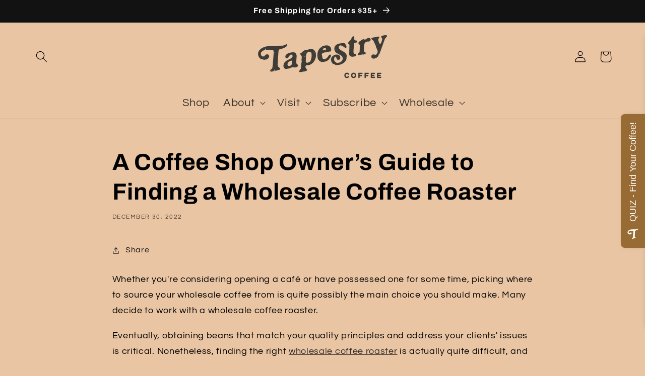

--- FILE ---
content_type: text/plain; charset=utf-8
request_url: https://api.typeform.com/single-embed/01HQRAYTHCSFHAY1MEWEJZBX6X
body_size: 617
content:
{"type":"sidetab","html":"\u003cdiv data-tf-sidetab=\"lK8Zw7dE\" data-tf-custom-icon=\"https://images.typeform.com/images/zw29NuwjL49T\" data-tf-opacity=\"100\" data-tf-iframe-props=\"title=Coffee Preference Survey (copy)\" data-tf-transitive-search-params data-tf-button-color=\"#986B35\" data-tf-button-text=\"QUIZ - Find Your Coffee!\" data-tf-medium=\"snippet\" style=\"all:unset;\"\u003e\u003c/div\u003e"}


--- FILE ---
content_type: application/javascript
request_url: https://subscription-admin.appstle.com/assets/js/appstle-subscription.min.js?shop=tapestry-coffee.myshopify.com&v=1768255424662
body_size: 49980
content:
"use strict";function _createForOfIteratorHelper(e,t){var n,i,l,a,r="undefined"!=typeof Symbol&&e[Symbol.iterator]||e["@@iterator"];if(r)return i=!(n=!0),{s:function(){r=r.call(e)},n:function(){var e=r.next();return n=e.done,e},e:function(e){i=!0,l=e},f:function(){try{n||null==r.return||r.return()}finally{if(i)throw l}}};if(Array.isArray(e)||(r=_unsupportedIterableToArray(e))||t&&e&&"number"==typeof e.length)return r&&(e=r),a=0,{s:t=function(){},n:function(){return a>=e.length?{done:!0}:{done:!1,value:e[a++]}},e:function(e){throw e},f:t};throw new TypeError("Invalid attempt to iterate non-iterable instance.\nIn order to be iterable, non-array objects must have a [Symbol.iterator]() method.")}function _unsupportedIterableToArray(e,t){var n;if(e)return"string"==typeof e?_arrayLikeToArray(e,t):"Map"===(n="Object"===(n=Object.prototype.toString.call(e).slice(8,-1))&&e.constructor?e.constructor.name:n)||"Set"===n?Array.from(e):"Arguments"===n||/^(?:Ui|I)nt(?:8|16|32)(?:Clamped)?Array$/.test(n)?_arrayLikeToArray(e,t):void 0}function _arrayLikeToArray(e,t){(null==t||t>e.length)&&(t=e.length);for(var n=0,i=new Array(t);n<t;n++)i[n]=e[n];return i}var appstleInit=function appstleInit(){var _RS3,_window35,_window36,_RS36,_RS37,head=document.getElementsByTagName("head")[0],startingTime=(new Date).getTime();function logger(e){var t;null!=(t=RS)&&null!=(t=t.Config)&&t.debugLogsEnabled&&(t="- "+e,console.group("%c Appstle Subscription Widget Log.","display:inline-block; font-size: 14px; padding: 5px; background: linear-gradient(to right, #141B32, #00D9CC); color:#FFFFFF; border-radius: 5px;"),console.log("%c ".concat(t),"font-size: 13px;"),console.groupEnd())}window.appstleLoadScript=function(e,t,n){var i,l,a=document.createElement("script");a.type=t||"text/javascript",a.readyState?a.onreadystatechange=function(){"loaded"!=a.readyState&&"complete"!=a.readyState||(a.onreadystatechange=null,n&&n())}:a.onload=function(){n&&n()};try{null!=(i=RS)&&null!=(i=i.Config)&&i.debugLogsEnabled&&2===(null==(l=document.querySelectorAll("#subscription-helper"))?void 0:l.length)&&logger("There might be a V1 script available. Please check the view page source. If it exists (#subscription-helper), then remove it from the theme file.")}catch(e){}a.src=e,a.defer=!0,head.appendChild(a)},null!=(_RS3=RS)&&null!=(_RS3=_RS3.Config)&&_RS3.disableLoadingJquery||appstleLoadScript("https://ajax.googleapis.com/ajax/libs/jquery/3.2.1/jquery.min.js","text/javascript",function(){window.appstle_jQuery=jQuery.noConflict(!0)}),appstleLoadScript("https://cdn.jsdelivr.net/npm/ionicons@5.5.2/dist/ionicons/ionicons.esm.js","module"),window.DOMPurify||appstleLoadScript("https://cdn.jsdelivr.net/npm/dompurify/dist/purify.min.js","text/javascript",function(){console.log("DOM Purify Loaded")});var purifyConfig={ALLOWED_TAGS:["style"],ALLOWED_ATTR:["style"]},mustacheScript,checkReady=("undefined"==typeof Mustache&&(mustacheScript=document.createElement("script"),mustacheScript.src="https://cdnjs.cloudflare.com/ajax/libs/mustache.js/3.1.0/mustache.js",mustacheScript.type="text/javascript",head.appendChild(mustacheScript)),function e(t){var n;(null!=(n=RS)&&null!=(n=n.Config)&&n.disableLoadingJquery?window.jQuery:window.appstle_jQuery)&&window.Mustache&&window.Shopify&&window.DOMPurify?t(null!=(n=RS)&&null!=(n=n.Config)&&n.disableLoadingJquery?window.jQuery:window.appstle_jQuery):window.setTimeout(function(){e(t)},20)}),urlParams=new URLSearchParams(window.location.search),globalUrlParameter=urlParams.get("variant"),destination,message;function getOrderSellingPlanIds(){return Shopify.checkout.line_items.map(function(e){return e.selling_plan_id})}function isOrderEligibleForThankyouBox(){var e=getOrderSellingPlanIds(),n=!1;return e.length&&e.forEach(function(t){var e;null!=(e=RS)&&null!=(e=e.Config)&&e.sellingPlansJson.filter(function(e){e.id.includes(t)&&(n=!0)})}),n}checkReady(function($){var jQuery=$;$(function(){var _RSConfig2,_RSConfig3,_RSConfig4,_RSConfig5,_RSConfig102,_RS16,_RSConfig106,_jQuery11,_RS23,_RSConfig124,_RSConfig125,_RSConfig126,_RSConfig127,_RSConfig128,_RSConfig129,_RSConfig130,_RS24,_RS25,endingTime=(new Date).getTime(),tookTime=endingTime-startingTime,_RSConfig103,_RSConfig104;function renderWidget(standAloneProduct,standAloneElement,widgetId){var _product,_Shopify,_RSConfig91,product,localVariantsByTitle,localVariantsById,localWindowVariant,widgetLabels,Selling_Plan_Variants_Global,appstleSubscriptionFunction,typeOfBundle,latestBundleQuantity,_RSConfig92,_jQuery$parents3,_RSConfig93,_RSConfig94,_RSConfig95,atcButtonSelector,atcButton,_targetNode,config1,callback,_observer;function processProductVariants(e){if(e){for(var t=e.variants,n={},i={},l=0;l<t.length;l++){var a=t[l];n[a.title]=Object.assign({},a),i[a.id]=Object.assign({},a)}RSConfig.variantsByTitle=n,RSConfig.variantsById=i}}function detectVariant(e,t,n){if(window.self!==window.top)return null==(l=RSConfig)||null==(l=l.product)?void 0:l.variants[0];var i=urlParam("variant");if(!urlIsProductPage()&&null!=(l=RSConfig)&&l.detectVariantFromURLParams&&logger("If widget is not working properly, try turning off 'Detect variant from URL params'."),i&&null!=(l=RSConfig)&&l.detectVariantFromURLParams)return localVariantsById[i];var l,a=t.closest('form[action$="/cart/add"]').find("[name=id]");if(0<a.length)for(var r=0;r<a.length;r++)if(a[r].value&&jQuery(a[r]).is(":checked"))return i=a[r].value,localVariantsById[i];return 0<t.closest('form[action$="/cart/add"]').find("[name=id]").length&&t.closest('form[action$="/cart/add"]').find("[name=id]").val()?(i=t.closest('form[action$="/cart/add"]').find("[name=id]").val(),localVariantsById[i]):null!=(l=jQuery("[name=id][form=".concat(t.closest('form[action$="/cart/add"]').attr("id"),"]")))&&l.val()?(i=null==(l=jQuery("[name=id][form=".concat(t.closest('form[action$="/cart/add"]').attr("id"),"]")))?void 0:l.val(),localVariantsById[i]):null!=(l=RSConfig)&&l.widgetParentSelector&&0<t.closest(null==(l=RSConfig)?void 0:l.widgetParentSelector).find("[name=id]").length&&t.closest(null==(l=RSConfig)?void 0:l.widgetParentSelector).find("[name=id]").val()||t.parents("html").find('form[action$="/cart/add"]').find("[name=id]").length&&null!=(l=t.parents("html").find('form[action$="/cart/add"]').find("[name=id]")[0])&&l.value?(i=t.closest(null==(l=RSConfig)?void 0:l.widgetParentSelector).find("[name=id]").val()||(null==(l=t.parents("html").find('form[action$="/cart/add"]').find("[name=id]")[0])?void 0:l.value),localVariantsById[i]):i?localVariantsById[i]:Object.values(localVariantsById).some(function(e){return(null==e?void 0:e.title)==(null==(e=$("form select[name='options[Bundle]']"))?void 0:e.val())})?Object.values(localVariantsById).find(function(e){return(null==e?void 0:e.title)==$("select[name='options[Bundle]']").val()}):(l=[],null!=(t=t.closest('form[action$="/cart/add"]').find("select.single-option-selector"))&&null!=t.selectedIndex&&-1!==t.selectedIndex?l.push(t[t.selectedIndex].value):l.push(void 0),localVariantsByTitle[l.join(" / ")]||n.variants[0])}function getSellingPlanAllocation(e,t){var e=localVariantsById[e];return null==e||null==(e=e.selling_plan_allocations)?void 0:e.find(function(e){return(null==e?void 0:e.selling_plan_id)===t})}function compareCustomerTags(e,t){return e.filter(function(e){return-1!=t.indexOf(e)})}function isSellingPlanVisible(e){var t=null==(t=RSConfig)?void 0:t.customerId,n=RSConfig.customer_tags||[],i=!0;return!t&&RSConfig.memberOnlySellingPlansJson&&RSConfig.memberOnlySellingPlansJson[e]&&RSConfig.memberOnlySellingPlansJson[e].enableMemberInclusiveTag&&(i=!1),(i=(i=t&&RSConfig.nonMemberOnlySellingPlansJson&&RSConfig.nonMemberOnlySellingPlansJson[e]?!1:i)&&t&&RSConfig.memberOnlySellingPlansJson&&RSConfig.memberOnlySellingPlansJson[e]&&(RSConfig.memberOnlySellingPlansJson[e].memberInclusiveTags&&RSConfig.memberOnlySellingPlansJson[e].memberInclusiveTags.trim()&&(i=0<compareCustomerTags(n,RSConfig.memberOnlySellingPlansJson[e].memberInclusiveTags.split(",")).length),RSConfig.memberOnlySellingPlansJson[e].memberExclusiveTags)&&RSConfig.memberOnlySellingPlansJson[e].memberExclusiveTags.trim()?!(0<compareCustomerTags(n,RSConfig.memberOnlySellingPlansJson[e].memberExclusiveTags.split(",").map(function(e){return e.trim()})).length):i)||logger("There is specific tag configured for this product page(Like,Gold Members.) because of that the widget will be only visible to that specific user"),i}function buildSellingPlantText(e){var t=e.totalPrice==e.formattedPrice?{sellingPlanName:e.name,sellingPlanPrice:'<span class="transcy-money">'.concat(e.formattedPrice,"</span>"),secondSellingPlanPrice:'<span class="transcy-money">'.concat(e.secondFormattedPrice||e.secondSellingPlanPrice,"</span>"),discountText:null==e?void 0:e.discountText,totalPrice:'<span class="transcy-money">'.concat(null==e?void 0:e.totalPrice,"</span>")}:{sellingPlanName:e.name,totalPrice:'<span class="transcy-money">'.concat(null==e?void 0:e.totalPrice,"</span>"),sellingPlanPrice:'<span class="transcy-money">'.concat(e.formattedPrice,"</span>"),secondSellingPlanPrice:'<span class="transcy-money">'.concat(e.secondFormattedPrice||"","</span>"),discountText:e.discountText};return wrapPriceWithSpanTag(Mustache.render((null==e||!e.prepaidFlag)&&widgetLabels["appstle.subscription.wg.sellingPlanTitleTextNonPrepaid"]||RS.Config.sellingPlanTitleText,t))}function buildAtcButtonSelector(){var e=RSConfig.atcButtonSelector||"div.product-form-buttons, div.product__submit__buttons, form[action$='/cart/add'] [type='submit'], #MainPaymentContainer",t={productId:product.id},e=Mustache.render(e,t);return DOMPurify.sanitize(e)}function buildOneTimePriceText(e){e={price:e,showOneTimeComparePrice:RS.Config.showOneTimeComparePrice};return wrapPriceWithSpanTag(Mustache.render(RS.Config.oneTimePriceText,e))}function buildSubscriptionOptionText(e,t,n,i,l,a,r){e=formatPrice(100*(parseFloat((null==e?void 0:e.replace(/[^0-9.]/g,""))||"0")*parseFloat((null==n?void 0:n.replace("%",""))||"0")/100));return wrapPriceWithSpanTag(Mustache.render(RS.Config.subscriptionOptionText,{discountValue:n,frequency:i,price:l,groupName:a,discountValueInAmount:e,sellingPlanName:r}))}function buildSelectedPriceText(e,t,n,i,l){var a=t?RS.Config.selectedPrepaidSellingPlanPriceText:RS.Config.selectedPayAsYouGoSellingPlanPriceText;return wrapPriceWithSpanTag(Mustache.render(a,t?{pricePerDelivery:e,totalPrice:n}:{price:e,secondPrice:l?i:e}))}function buildPrepaidPerDeliveryPriceText(e){var t;return wrapPriceWithSpanTag(Mustache.render((null==(t=RS)||null==(t=t.Config)?void 0:t.totalPricePerDeliveryText)||"{{prepaidPerDeliveryPrice}}",{prepaidPerDeliveryPrice:e}))}function buildPayAsYouGoPriceText(e){return wrapPriceWithSpanTag(Mustache.render(RS.Config.selectedPayAsYouGoSellingPlanPriceText,{price:e}))}function buildSelectedTooltipPrePaidText(e,t){var n=RS.Config.tooltipDescriptionOnPrepaidPlan;return wrapPriceWithSpanTag(Mustache.render(n,{pricePerDelivery:e,totalPrice:t}))}function buildSelectedTooltipDiscountText(e,t){var n,i;if(0<(null==e||null==(n=e.price_adjustments)?void 0:n.length))return 2==(null==e||null==(n=e.price_adjustments)?void 0:n.length)?(i={firstPrice:formatPriceWithQuantity(null==e||null==(n=e.price_adjustments[0])?void 0:n.price),secondPrice:formatPriceWithQuantity(null==e||null==(n=e.price_adjustments[1])?void 0:n.price),discountOne:0<(null==t?void 0:t.length)?t[0]:"",discountTwo:2==(null==t?void 0:t.length)?t[1]:""},wrapPriceWithSpanTag(Mustache.render(RS.Config.tooltipDescriptionOnMultipleDiscount,i))):(i={firstPrice:formatPriceWithQuantity(null==e||null==(n=e.price_adjustments[0])?void 0:n.price),discountOne:t},wrapPriceWithSpanTag(Mustache.render(RS.Config.tooltipDescriptionOnMultipleDiscount.replaceAll("{{secondPrice}}","").replaceAll("{{discountTwo}}",""),i)))}function buildTooltipDetailsText(e,t,n){t=t?{prepaidDetails:e,discountDetails:n,defaultTooltipDescription:RS.Config.tooltipDesctiption}:{defaultTooltipDescription:RS.Config.tooltipDesctiption,discountDetails:n},e=RS.Config.tooltipDescriptionCustomization;return wrapPriceWithSpanTag(Mustache.render(e,t))}function populateDropdown(purchaseOptions,variant,isPrepaidDropdown,selectedSellingPlan,selectedPayAsYouGoPlan,selectedPrepaidPlan){var sellingPlanVariants=[],validSellingPlanCounter=0,_sellingPlanVariants,_RSConfig15,_RSConfig16,_RSConfig17,_RSConfig18,_RSConfig19,_RSConfig21,_sellingPlanVariants$,_sellingPlanVariants$2,singleSellingPlanDisplayText,planText,_sellingPlanVariants$3,_sellingPlanVariants$4,_sellingPlanVariants$5,_sellingPlanVariants$6,_sellingPlanVariants2;if(jQuery.each(product.selling_plan_groups,function(index,sellingPlanGroup){"appstle"===sellingPlanGroup.app_id&&jQuery.each(sellingPlanGroup.selling_plans,function(subIndex,sellingPlan){var visible=isSellingPlanVisible(sellingPlan.id),_RS7,_sellingPlanDetails$f,sellingPlanAllocation,price,totalPrice,formattedPrice,compareAtPrice,formattedCompareAtPrice,secondPrice,secondFormattedPrice,discountText,secondFormattedPrice,priceAdjustment,discountText,jsonOfSellingPlans,sellingPlanFrequency,sellingPlanFrequencyText,sellingPlanDetails,details,daysInBillingFrequency,totalDaysInBillingFrequency,sellingPlanFrequencyType;visible&&(sellingPlanAllocation=getSellingPlanAllocation(variant.id,sellingPlan.id),sellingPlanAllocation)&&(validSellingPlanCounter++,price=sellingPlanAllocation.per_delivery_price,totalPrice=formatPrice(null==sellingPlanAllocation?void 0:sellingPlanAllocation.price),formattedPrice=formatPrice(price),compareAtPrice=sellingPlanAllocation.compare_at_price,formattedCompareAtPrice="",compareAtPrice&&(formattedCompareAtPrice=formatPrice(compareAtPrice)),secondPrice=null,secondFormattedPrice=null,secondFormattedPrice=sellingPlanAllocation&&sellingPlanAllocation.price_adjustments&&2===sellingPlanAllocation.price_adjustments.length?(secondPrice=sellingPlanAllocation.price_adjustments[1].price,formatPrice(secondPrice)):(secondPrice=price,formattedPrice),priceAdjustment=null==sellingPlan?void 0:sellingPlan.price_adjustments[0],discountText="percentage"!==(null==priceAdjustment?void 0:priceAdjustment.value_type)?formatPrice(null==priceAdjustment?void 0:priceAdjustment.value):(null==priceAdjustment?void 0:priceAdjustment.value)+"%",jsonOfSellingPlans=null==(_RS7=RS)||null==(_RS7=_RS7.Config)?void 0:_RS7.sellingPlansJson,null!=jsonOfSellingPlans&&jsonOfSellingPlans.length&&(sellingPlanFrequency=null==jsonOfSellingPlans?void 0:jsonOfSellingPlans.find(function(e){return(null==e||null==(e=e.id)||null==(e=e.split("/"))?void 0:e.pop())==sellingPlan.id}),"MONTH"===(null==sellingPlanFrequency?void 0:sellingPlanFrequency.frequencyInterval)&&1<(null==sellingPlanFrequency?void 0:sellingPlanFrequency.billingFrequencyCount)&&(sellingPlanFrequencyText=(null==sellingPlanFrequency?void 0:sellingPlanFrequency.billingFrequencyCount)+" "+DOMPurify.sanitize(widgetLabels["appstle.subscription.wg.monthsFrequencyTextV2"])),"MONTH"===(null==sellingPlanFrequency?void 0:sellingPlanFrequency.frequencyInterval)&&1===(null==sellingPlanFrequency?void 0:sellingPlanFrequency.billingFrequencyCount)&&(sellingPlanFrequencyText=DOMPurify.sanitize(widgetLabels["appstle.subscription.wg.monthlyLabelTextV2"])),"WEEK"===(null==sellingPlanFrequency?void 0:sellingPlanFrequency.frequencyInterval)&&1<(null==sellingPlanFrequency?void 0:sellingPlanFrequency.billingFrequencyCount)&&(sellingPlanFrequencyText=(null==sellingPlanFrequency?void 0:sellingPlanFrequency.billingFrequencyCount)+" "+DOMPurify.sanitize(widgetLabels["appstle.subscription.wg.weeksFrequencyTextV2"])),"WEEK"===(null==sellingPlanFrequency?void 0:sellingPlanFrequency.frequencyInterval)&&1===(null==sellingPlanFrequency?void 0:sellingPlanFrequency.billingFrequencyCount)&&(sellingPlanFrequencyText=DOMPurify.sanitize(widgetLabels["appstle.subscription.wg.weeklyLabelTextV2"])),"DAY"===(null==sellingPlanFrequency?void 0:sellingPlanFrequency.frequencyInterval)&&1<(null==sellingPlanFrequency?void 0:sellingPlanFrequency.billingFrequencyCount)&&(sellingPlanFrequencyText=(null==sellingPlanFrequency?void 0:sellingPlanFrequency.billingFrequencyCount)+" "+DOMPurify.sanitize(widgetLabels["appstle.subscription.wg.daysFrequencyTextV2"])),"DAY"===(null==sellingPlanFrequency?void 0:sellingPlanFrequency.frequencyInterval)&&1===(null==sellingPlanFrequency?void 0:sellingPlanFrequency.billingFrequencyCount)&&(sellingPlanFrequencyText=DOMPurify.sanitize(widgetLabels["appstle.subscription.wg.dayFrequencyTextV2"])),"YEAR"===(null==sellingPlanFrequency?void 0:sellingPlanFrequency.frequencyInterval)&&1<(null==sellingPlanFrequency?void 0:sellingPlanFrequency.billingFrequencyCount)&&(sellingPlanFrequencyText=(null==sellingPlanFrequency?void 0:sellingPlanFrequency.billingFrequencyCount)+" "+DOMPurify.sanitize(widgetLabels["appstle.subscription.wg.yearsFrequencyTextV2"])),"YEAR"===(null==sellingPlanFrequency?void 0:sellingPlanFrequency.frequencyInterval))&&1===(null==sellingPlanFrequency?void 0:sellingPlanFrequency.billingFrequencyCount)&&(sellingPlanFrequencyText=DOMPurify.sanitize(widgetLabels["appstle.subscription.wg.yearlyLabelTextV2"])),sellingPlanDetails={name:sellingPlan.name,description:sellingPlan.description,sellingPlanId:sellingPlan.id,formattedPrice:buildPayAsYouGoPriceText(formattedPrice),compareAtPrice:compareAtPrice,formattedCompareAtPrice:formattedCompareAtPrice,price:price,isFreeTrial:!price,totalPrice:totalPrice,secondPrice:secondPrice,secondSellingPlanPrice:secondFormattedPrice,hasSecondSellingPlanPrice:!!secondPrice,sellingPlanFrequencyText:DOMPurify.sanitize(sellingPlanFrequencyText),discountText:null!=priceAdjustment&&priceAdjustment.value?discountText:null,formattedDiscountText:null!=priceAdjustment&&priceAdjustment.value?buildDiscountText(discountText):"",showFormattedDiscountText:!(null==priceAdjustment||!priceAdjustment.value),isChecked:!1,formattedPrepaidPerDeliveryPriceText:buildPrepaidPerDeliveryPriceText(formattedPrice)},details=getSellingPlanDetailsById(sellingPlan.id),details&&jQuery.extend(sellingPlanDetails,JSON.parse(JSON.stringify(details))),sellingPlanDetails.id=sellingPlan.id,sellingPlanDetails.isFrequencySubsequent=1<sellingPlanDetails.frequencyCount,sellingPlanDetails.frequencyIntervalLowerCase=(null==sellingPlanDetails||null==(_sellingPlanDetails$f=sellingPlanDetails.frequencyInterval)?void 0:_sellingPlanDetails$f.toLowerCase())||"",null===sellingPlanDetails.discountText?(sellingPlanDetails.secondFormattedDiscountText="",sellingPlanDetails.showSecondFormattedDiscountText=!1):(sellingPlanDetails.secondFormattedDiscountText=discountText+" ".concat(DOMPurify.sanitize(widgetLabels["appstle.subscription.wg.offFrequencyTextV2"]||"off")),sellingPlanDetails.showSecondFormattedDiscountText=!0),sellingPlanDetails.prepaidFlag=eval(sellingPlanDetails.prepaidFlag),daysInBillingFrequency=1,totalDaysInBillingFrequency=0,sellingPlanFrequencyType="","WEEK"===sellingPlanDetails.billingFrequencyInterval?(daysInBillingFrequency=7,sellingPlanFrequencyType=DOMPurify.sanitize(widgetLabels["appstle.subscription.wg.weeklyLabelTextV2"]||"Weekly")):"MONTH"===sellingPlanDetails.billingFrequencyInterval?(daysInBillingFrequency=30,sellingPlanFrequencyType=DOMPurify.sanitize(widgetLabels["appstle.subscription.wg.monthlyLabelTextV2"]||"Monthly")):"YEAR"===sellingPlanDetails.billingFrequencyInterval&&(daysInBillingFrequency=365,sellingPlanFrequencyType=DOMPurify.sanitize(widgetLabels["appstle.subscription.wg.yearlyLabelTextV2"]||"Yearly")),sellingPlanDetails.prepaidFlag&&(sellingPlanFrequencyType=DOMPurify.sanitize(widgetLabels["appstle.subscription.wg.prepayLabelTextV2"]||"Prepay")),totalDaysInBillingFrequency=sellingPlanDetails.billingFrequencyCount*daysInBillingFrequency,sellingPlanDetails.pricePerDay=formatPrice(sellingPlanDetails.price*sellingPlanDetails.billingFrequencyCount/totalDaysInBillingFrequency)+"/".concat(DOMPurify.sanitize(widgetLabels["appstle.subscription.wg.dayFrequencyTextV2"])),sellingPlanDetails.sellingPlanFrequencyType=sellingPlanFrequencyType,0<sellingPlanDetails.price*sellingPlanDetails.billingFrequencyCount/totalDaysInBillingFrequency?sellingPlanDetails.showPricePerDay=!0:sellingPlanDetails.showPricePerDay=!1,sellingPlanVariants.push(sellingPlanDetails))})}),0<sellingPlanVariants.length){sellingPlanVariants.length<2?(Selling_Plan_Variants_Global.multipleSellingPlan=!1,jQuery(purchaseOptions).find(".appstle_subscribe_option").children().hide(),singleSellingPlanDisplayText=buildSellingPlantText(sellingPlanVariants[0]),Selling_Plan_Variants_Global.singleSellingPlanDisplayText=singleSellingPlanDisplayText,planText=jQuery(DOMPurify.sanitize('<div class="appstle_single_option_text">'.concat(singleSellingPlanDisplayText,"</div>"))),planText.appendTo(purchaseOptions.find(".appstle_subscribe_option")),null!=(_sellingPlanVariants$=sellingPlanVariants[0])&&_sellingPlanVariants$.description&&null!=(_sellingPlanVariants$2=sellingPlanVariants[0])&&_sellingPlanVariants$2.description.includes("{{sellingPlanName}}")?jQuery('<div class="appstleSellingPlanDescription">'.concat(null==(_sellingPlanVariants$3=sellingPlanVariants[0])||null==(_sellingPlanVariants$3=_sellingPlanVariants$3.description)?void 0:_sellingPlanVariants$3.replace("{{sellingPlanName}}",null==(_sellingPlanVariants$4=sellingPlanVariants[0])?void 0:_sellingPlanVariants$4.name),"</div>")).appendTo(purchaseOptions.find(".appstle_subscribe_option")):null!=(_sellingPlanVariants$5=sellingPlanVariants[0])&&_sellingPlanVariants$5.description&&jQuery(DOMPurify.sanitize('<div class="appstleSellingPlanDescription">'.concat(null==(_sellingPlanVariants$6=sellingPlanVariants[0])?void 0:_sellingPlanVariants$6.description,"</div>"))).appendTo(purchaseOptions.find(".appstle_subscribe_option"))):Selling_Plan_Variants_Global.multipleSellingPlan=!0,sellingPlanVariants=null==(_sellingPlanVariants=sellingPlanVariants)?void 0:_sellingPlanVariants.map(function(t){var e=null==(e=RSConfig)||null==(e=e.sellingPlansJson)?void 0:e.find(function(e){return e.idNew==t.idNew});return t.frequencySequence=(null==e?void 0:e.frequencySequence)||0,t}),sellingPlanVariants.sort(function(e,t){return e.frequencySequence-t.frequencySequence}),null!=(_RSConfig15=RSConfig)&&_RSConfig15.sortByDefaultSequence||sellingPlanVariants.sort(function(e,t){return e.price-t.price}),null!=(_RSConfig16=RSConfig)&&_RSConfig16.sortAlphabetically&&null!=(_sellingPlanVariants2=sellingPlanVariants)&&_sellingPlanVariants2.sort(function(e,t){return null==e||null==(e=e.name)?void 0:e.localeCompare(t.name)}),(null!=(_RSConfig17=RSConfig)&&_RSConfig17.subscriptionOptionSelectedByDefault||product.requires_selling_plan)&&(sellingPlanVariants[0].isChecked=!0),null!=(_RSConfig18=RSConfig)&&_RSConfig18.showPrepaidPlanSeparately&&!isPrepaidDropdown&&(sellingPlanVariants=sellingPlanVariants.filter(function(e){return!(null!=e&&e.prepaidFlag)})),null!=(_RSConfig19=RSConfig)&&_RSConfig19.showPrepaidPlanSeparately&&isPrepaidDropdown&&(sellingPlanVariants=sellingPlanVariants.filter(function(e){return null==e?void 0:e.prepaidFlag})),jQuery(sellingPlanVariants).each(function(e,t){var n,i=buildSellingPlantText(t);t.sellingPlanDisplayText=i,null!=(n=RSConfig)&&n.switchRadioButtonWidget?jQuery(DOMPurify.sanitize('<div class="appstle-radio-wrapper">\n                        <div class="appstle-radio-input-wrapper">\n                        <input type="radio" id="appstle_subscription_widget'.concat(widgetId,"-").concat(t.id,'" value="').concat(t.id,'" ').concat(e?"":"checked",' name="selling_plan_radio').concat(isPrepaidDropdown?"_prepaid":"",'" style="display: inline;"></input>\n                <label for="appstle_subscription_widget').concat(widgetId,"-").concat(t.id,'" ').concat(sellingPlanVariants.length<2?"display: none;":"",'">\n                    <span class="sellingplan">').concat(i,"</span>\n                  </label>\n                  </div>\n                  ").concat(null!=t&&t.description&&null!=t&&t.description.includes("{{sellingPlanName}}")?'<div class="appstleSellingPlanDescription">'.concat(null==t?void 0:t.description.replace("{{sellingPlanName}}",null==t?void 0:t.name),"</div>"):null!=t&&t.description?'<div class="appstleSellingPlanDescription">'.concat(null==t?void 0:t.description,"</div>"):"","\n                </div>"))).appendTo(purchaseOptions.find(".appstleRadioSellingPlanWrapper")):jQuery("<option />",{value:t.id,html:DOMPurify.sanitize(i)}).appendTo(purchaseOptions.find("select"))}),null!=(_RSConfig21=RSConfig)&&_RSConfig21.switchRadioButtonWidget?(!isPrepaidDropdown&&selectedPayAsYouGoPlan&&purchaseOptions.find("input[name=selling_plan_radio][value=".concat(selectedPayAsYouGoPlan,"]")).length&&purchaseOptions.find("input[name=selling_plan_radio][value=".concat(selectedPayAsYouGoPlan,"]")).prop("checked",!0),isPrepaidDropdown&&selectedPrepaidPlan&&purchaseOptions.find("input[name=selling_plan_radio_prepaid][value=".concat(selectedPrepaidPlan,"]")).length&&purchaseOptions.find("input[name=selling_plan_radio_prepaid][value=".concat(selectedPrepaidPlan,"]")).prop("checked",!0)):(!isPrepaidDropdown&&selectedPayAsYouGoPlan&&purchaseOptions.find("select option[value=".concat(selectedPayAsYouGoPlan,"]")).length&&purchaseOptions.find("select").val(selectedPayAsYouGoPlan),isPrepaidDropdown&&selectedPrepaidPlan&&purchaseOptions.find("select option[value=".concat(selectedPrepaidPlan,"]")).length&&purchaseOptions.find("select").val(selectedPrepaidPlan)),Selling_Plan_Variants_Global.sellingPlanVariants=sellingPlanVariants}else{Selling_Plan_Variants_Global.sellingPlanVariants=[];try{jQuery("#appstle_subscription_widget"+widgetId).remove();var timer=setTimeout(function(){jQuery("#appstle_subscription_widget"+widgetId).remove(),clearTimeout(timer)})}catch(e){}}return sellingPlanVariants}function hidePaymentButtons(){jQuery(DOMPurify.sanitize(RSConfig.selectors.payment_button_selectors)).hide()}function showPaymentButtons(){jQuery(DOMPurify.sanitize(RSConfig.selectors.payment_button_selectors)).show()}function deferJquery(e){var t;null!=(t=RS)&&null!=(t=t.Config)&&t.disableLoadingJquery&&logger("APpstle jQuery is disabled"),(null!=(t=RS)&&null!=(t=t.Config)&&t.disableLoadingJquery?window.jQuery:window.appstle_jQuery)?e():setTimeout(function(){deferJquery(e)},50)}function hasPrepaidPlan(e){var t=!1;return null!=e&&null!=(e=e.selling_plan_allocations)&&null!=(e=e.filter(function(e){var t=null==e?void 0:e.selling_plan_group_id,e=product.selling_plan_groups.find(function(e){return(null==e?void 0:e.id)==t});return"appstle"==(null==e?void 0:e.app_id)}))&&e.forEach(function(e){(null==e?void 0:e.per_delivery_price)!==(null==e?void 0:e.price)&&(t=!0)}),t}function hasOnlyPrepaid(e){var t=0,n=0;return null!=e&&null!=(e=e.selling_plan_allocations)&&null!=(e=e.filter(function(e){var t=null==e?void 0:e.selling_plan_group_id,e=product.selling_plan_groups.find(function(e){return(null==e?void 0:e.id)==t});return"appstle"==(null==e?void 0:e.app_id)}))&&e.forEach(function(e){n++,(null==e?void 0:e.per_delivery_price)!==(null==e?void 0:e.price)&&t++}),n===t&&0<t}function addSubscriptionItems(e,t,n,i,l){var a=!0,r=(n&&isSellingPlanPrepaid(n)&&RSConfig.showPrepaidPlanSeparately&&(a=!1),product.requires_selling_plan||jQuery(DOMPurify.sanitize('<div class="appstle_subscription_wrapper_option '.concat(""!==n&&(product.requires_selling_plan||RS.Config.subscriptionOptionSelectedByDefault)?"":"appstle_selected_background",'">\n              <div class="appstle_one_time_details_wrapper">\n              <input type="radio" ').concat(""!==n&&RS.Config.subscriptionOptionSelectedByDefault?"":"checked",' id="appstle_selling_plan_label_1').concat(widgetId,'" name="selling_plan" value="" ').concat(RS.Config.formMappingAttributeName&&RS.Config.formMappingAttributeSelector&&jQuery(DOMPurify.sanitize(RS.Config.formMappingAttributeSelector)).length&&jQuery(DOMPurify.sanitize(RS.Config.formMappingAttributeSelector)).attr("id")?"".concat(RS.Config.formMappingAttributeName,"=").concat(jQuery(DOMPurify.sanitize(RS.Config.formMappingAttributeSelector)).attr("id")):"",'>\n          <label for="appstle_selling_plan_label_1').concat(widgetId,'" class="appstle_radio_label" >\n            <span class="appstle_circle" ><span class="appstle_dot"></span></span>\n              <span class="appstle_one_time_text">').concat(RS.Config.oneTimePurchaseText,'</span>\n             </label>\n             <div class="appstle_one_time_price_wrapper ').concat(null!=t&&t.compare_at_price?"has-compare-price":"",'">\n             <span class="appstle_subscription_amount transcy-money"></span>\n             <span class="appstle_subscription_amount-appstle-sr-only transcy-money sr-only"></span>\n             <span class="appstle_subscription_amount_compare_at_price transcy-money">').concat(RS.Config.showOneTimeComparePrice&&null!=t&&t.compare_at_price?wrapPriceWithSpanTag(formatPrice(null==t?void 0:t.compare_at_price)):"",'</span>\n             <span class="appstle_subscription_amount_compare_at_price-appstle-sr-only transcy-money sr-only">').concat(RS.Config.showOneTimeComparePrice&&null!=t&&t.compare_at_price?"Original price "+wrapPriceWithSpanTag(formatPrice(null==t?void 0:t.compare_at_price)):"",'</span>\n             <div class="appstle_one_time_unit_price">').concat(null!=t&&t.unit_price&&null!=t&&null!=(r=t.unit_price_measurement)&&r.reference_unit?"".concat(wrapPriceWithSpanTag(formatPrice(null==t?void 0:t.unit_price)),"/").concat(1<(null==t||null==(r=t.unit_price_measurement)?void 0:r.reference_value)?null==t||null==(r=t.unit_price_measurement)?void 0:r.reference_value:"").concat(null==t||null==(r=t.unit_price_measurement)?void 0:r.reference_unit):"",'</div>\n             </div>\n          </div>\n          <span class="appstle_bundle_discount_amount one_time_discount"></span>\n          <div class="appstle_one_time_description_text">').concat(widgetLabels["appstle.subscription.wg.onetimeDescriptionTextV2"]||"","</div>\n          ").concat("","\n          </div>"))).appendTo(e),jQuery(DOMPurify.sanitize('<div class="appstle-active-option appstle_subscription_wrapper_option appstle_include_dropdown '.concat(n&&a||""!==n&&(product.requires_selling_plan||RS.Config.subscriptionOptionSelectedByDefault)?"appstle_selected_background":"",' payAsYouGoPlansDropdownWrapper">\n              <div class="appstle_subscription_radio_wrapper">\n                <input type="radio" id="appstle_selling_plan_label_2').concat(widgetId,'" name="selling_plan" value="Subscribe and save" ').concat(n&&a||""!==n&&(product.requires_selling_plan||RS.Config.subscriptionOptionSelectedByDefault)?"checked":""," ").concat(RS.Config.formMappingAttributeName&&RS.Config.formMappingAttributeSelector&&jQuery(DOMPurify.sanitize(RS.Config.formMappingAttributeSelector)).length&&jQuery(DOMPurify.sanitize(RS.Config.formMappingAttributeSelector)).attr("id")?"".concat(RS.Config.formMappingAttributeName,"=").concat(jQuery(DOMPurify.sanitize(RS.Config.formMappingAttributeSelector)).attr("id")):"",'>\n                <label for="appstle_selling_plan_label_2').concat(widgetId,'" class="appstle_radio_label" >\n                  <span class="appstle_circle" ><span class="appstle_dot"></span></span>\n                  <span class="appstle-text-and-badge-wrapper">\n                    <span class="appstle_subscribe_save_text">').concat(RS.Config.subscriptionOptionText,'</span>\n                    <span class="appstle-save-badge"></span>\n                  </span>\n                </label>\n                <div class="appstle_subscription_amount_wrapper">\n                  <span class="appstle_subscription_amount transcy-money"></span>\n                  <span class="appstle_subscription_amount-appstle-sr-only transcy-money sr-only"></span>\n                  <span class="appstle_subscription_compare_amount transcy-money"></span>\n                  <span class="appstle_subscription_compare_amount-appstle-sr-only transcy-money sr-only"></span>\n                </div>\n              </div>\n              <span class="appstle_bundle_discount_amount subscription_discount"></span>\n              <div class="appstle_subscription_description_text">').concat((null==(r=RSConfig)?void 0:r.subscriptionDescriptionTextV2)||widgetLabels["appstle.subscription.wg.subscriptionDescriptionTextV2"]||"",'</div>\n\n              <div class="appstle_subscribe_option ').concat(n&&a||product.requires_selling_plan||RS.Config.subscriptionOptionSelectedByDefault?"":"appstle_hide_subsOption",'">\n                <div class="appstle_subscribe_option_grid">\n                  ').concat(RS.Config.sellingPlanSelectTitle?'<label for="appstle_selling_plan'.concat(widgetId,'" class="appstle_select_label">').concat(RS.Config.sellingPlanSelectTitle,"</label>"):"","\n                ").concat(null!=(r=RSConfig)&&r.switchRadioButtonWidget?'<div class="appstleRadioSellingPlanWrapper"></div>':' <div class="appstle_custom_select"><select id="appstle_selling_plan'.concat(widgetId,'" class="appstle_select">\n                </select></div><div class="appstleSelectedSellingPlanOptionDescription"></div>'),"\n                  ").concat("","\n                </div>\n            <div>\n        </div>")))),a=jQuery(DOMPurify.sanitize('<div class="appstle_subscription_wrapper_option appstle_include_dropdown '.concat(n&&!a||""!==n&&hasOnlyPrepaid(t)&&(product.requires_selling_plan||RS.Config.subscriptionOptionSelectedByDefault)?"appstle_selected_background":"",' prepaidPlansDropdownWrapper">\n            <div class="appstle_subscription_radio_wrapper">\n            <input type="radio" id="appstle_selling_plan_label_3').concat(widgetId,'" name="selling_plan" value="Prepaid" ').concat(n&&!a||""!==n&&hasOnlyPrepaid(t)&&(product.requires_selling_plan||RS.Config.subscriptionOptionSelectedByDefault)?"checked":""," ").concat(RS.Config.formMappingAttributeName&&RS.Config.formMappingAttributeSelector&&jQuery(DOMPurify.sanitize(RS.Config.formMappingAttributeSelector)).length&&jQuery(DOMPurify.sanitize(RS.Config.formMappingAttributeSelector)).attr("id")?"".concat(RS.Config.formMappingAttributeName,"=").concat(jQuery(DOMPurify.sanitize(RS.Config.formMappingAttributeSelector)).attr("id")):"",'>\n                <label for="appstle_selling_plan_label_3').concat(widgetId,'" class="appstle_radio_label" >\n                    <span class="appstle_circle" ><span class="appstle_dot"></span></span>\n                    <span class="appstle-text-and-badge-wrapper">\n                      <span class="appstle_subscribe_save_text">').concat(widgetLabels["appstle.subscription.wg.prepaidLabelTextV2"]||"Prepaid",'</span>\n                      <span class="appstle-save-badge"></span>\n                    </span>\n                </label>\n                <div class="appstle_subscription_amount_wrapper">\n                  <span class="appstle_subscription_amount transcy-money"></span>\n                  <span class="appstle_subscription_compare_amount transcy-money"></span>\n                </div>\n            </div>\n            <span class="appstle_bundle_discount_amount subscription_discount"></span>\n            <div class="appstle_subscribe_option ').concat(n&&!a||!hasOnlyPrepaid(t)||product.requires_selling_plan||RS.Config.subscriptionOptionSelectedByDefault?"":"appstle_hide_subsOption",'">\n            <div class="appstle_subscribe_option_grid">\n                ').concat(RS.Config.sellingPlanSelectTitle?'<label for="appstle_selling_plan'.concat(widgetId,'" class="appstle_select_label">').concat(RS.Config.sellingPlanSelectTitle,"</label>"):"","\n                ").concat(null!=(a=RSConfig)&&a.switchRadioButtonWidget?'<div class="appstleRadioSellingPlanWrapper"></div>':' <div class="appstle_custom_select"><select id="appstle_selling_plan'.concat(widgetId,'" class="appstle_select">\n                </select></div> <div class="appstleSelectedSellingPlanOptionDescription"></div>'),"\n                ").concat("","\n            </div>\n            </div>\n        </div>"))),o=populateDropdown(r,t,!1,n,i,l);o&&0<o.length&&(null!=(o=RSConfig)&&o.showSubOptionBeforeOneTime?r.prependTo(e):r.appendTo(e)),RSConfig.showPrepaidPlanSeparately&&hasPrepaidPlan(t)&&(populateDropdown(a,t,RSConfig.showPrepaidPlanSeparately,n,i,l),hasOnlyPrepaid(t)?null!=(o=RSConfig)&&o.showSubOptionBeforeOneTime?a.prependTo(e):a.appendTo(e):a.insertAfter(r)),addStyle(widgetId)}function isSellingPlanPrepaid(e){e=getSellingPlanAllocation(getVariantId(),parseInt(e));return!!e&&e.per_delivery_price!==e.price}function changeEventHandlerForRadio(){var e=getCurrentWidgetType();(e&&"WIDGET_TYPE_1"!==e&&"WIDGET_TYPE_2"!==e&&"WIDGET_TYPE_7"!==e?handleChangeRadioEventForWidget4:handleChangeRadioEventForOtherWidget)()}function getCurrentWidgetType(){var e,t=null;return-1!==(null==(e=product)||null==(e=e.tags)?void 0:e.indexOf("WIDGET_TYPE_1"))?t="WIDGET_TYPE_1":-1!==(null==(e=product)||null==(e=e.tags)?void 0:e.indexOf("WIDGET_TYPE_2"))?t="WIDGET_TYPE_2":-1!==(null==(e=product)||null==(e=e.tags)?void 0:e.indexOf("WIDGET_TYPE_3"))?t="WIDGET_TYPE_3":-1!==(null==(e=product)||null==(e=e.tags)?void 0:e.indexOf("WIDGET_TYPE_4"))?t="WIDGET_TYPE_4":-1!==(null==(e=product)||null==(e=e.tags)?void 0:e.indexOf("WIDGET_TYPE_5"))?t="WIDGET_TYPE_5":-1!==(null==(e=product)||null==(e=e.tags)?void 0:e.indexOf("WIDGET_TYPE_6"))&&(t="WIDGET_TYPE_6"),t||(null==(e=RSConfig)?void 0:e.widgetType)}function handleChangeRadioEventForWidget4(){jQuery("#appstle_subscription_widget"+widgetId).find(".widgetSellingPlanWrapper input[type=radio]").on("change",function(e){var t,n;null!=e&&null!=(t=e.target)&&t.checked&&(t=jQuery("#appstle_subscription_widget"+widgetId+" .appstleLoyaltyTable"),0<(n=jQuery(e.target).parents(".appstle_input_wrapper")).length?checkIfSellingPlanGroupIsSelected(n)?(t.show(),dispatchAppstleEvent("SellingPlanSelected",widgetId)):(t.hide(),dispatchAppstleEvent("SellingPlanRemoved",widgetId),dispatchAppstleEvent("SellingPlanDeSelected",widgetId)):(dispatchAppstleEvent("SellingPlanRemoved",widgetId),dispatchAppstleEvent("SellingPlanDeSelected",widgetId),t.remove()),null!=e&&null!=(n=e.target)&&n.checked&&(jQuery(".appstle_input_wrapper").removeClass("appstle-active-option"),jQuery(e.target).parents(".appstle_input_wrapper").addClass("appstle-active-option")),updateStateOfWidget(e),window.appstleSelectedSellingPlan=e.target.value,jQuery("#appstle_subscription_widget"+widgetId).removeAttr("data-selected-selling-plan"),e.target.value)&&jQuery("#appstle_subscription_widget"+widgetId).attr("data-selected-selling-plan",e.target.value)})}function handleChangeRadioEventForOtherWidget(){jQuery(document).on("change click","#appstle_subscription_widget"+widgetId+" .appstle_subscription_wrapper input[type=radio]",function(e){var t,n,i;jQuery(e.target).is(":checked")&&(t=jQuery(e.target).parents(".appstle_include_dropdown").find(".appstle_subscribe_option"),n=jQuery("#appstle_subscription_widget"+widgetId+" .appstleLoyaltyTable"),i=jQuery(e.target).parents(".appstle_subscription_wrapper_option"),0<t.length?checkIfSellingPlanGroupIsSelected(i)?(jQuery("#appstle_subscription_widget"+widgetId).find(".appstle_subscribe_option").addClass("appstle_hide_subsOption"),t.removeClass("appstle_hide_subsOption"),jQuery("#appstle_subscription_widget"+widgetId+" .appstle_subscription_wrapper_option.appstle_include_dropdown").addClass("appstle_selected_background"),jQuery("#appstle_subscription_widget"+widgetId+" .appstle_subscription_wrapper_option:not(.appstle_include_dropdown)").removeClass("appstle_selected_background"),n.show(),dispatchAppstleEvent("SellingPlanSelected",widgetId)):(jQuery("#appstle_subscription_widget"+widgetId+" .appstle_subscription_wrapper_option.appstle_include_dropdown").removeClass("appstle_selected_background"),jQuery("#appstle_subscription_widget"+widgetId+" .appstle_subscription_wrapper_option:not(.appstle_include_dropdown)").first().addClass("appstle_selected_background"),t.addClass("appstle_hide_subsOption",widgetId),n.hide(),dispatchAppstleEvent("SellingPlanRemoved",widgetId),dispatchAppstleEvent("SellingPlanDeSelected",widgetId)):(jQuery("#appstle_subscription_widget"+widgetId).find(".appstle_subscribe_option").addClass("appstle_hide_subsOption"),dispatchAppstleEvent("SellingPlanRemoved",widgetId),dispatchAppstleEvent("SellingPlanDeSelected",widgetId),n.remove()),jQuery(e.target).is(":checked")&&(jQuery(e.target).closest(".appstle_subscription_wrapper").find(".appstle_subscription_wrapper_option").removeClass("appstle-active-option"),jQuery(e.target).closest(".appstle_subscription_wrapper_option").addClass("appstle-active-option")),updateStateOfWidget(e),window.appstleSelectedSellingPlan=e.target.value,jQuery("#appstle_subscription_widget"+widgetId).removeAttr("data-selected-selling-plan"),e.target.value)&&jQuery("#appstle_subscription_widget"+widgetId).attr("data-selected-selling-plan",e.target.value)})}function updateFormFields(t){var i,e,n;jQuery(".appstle_fields_wrapper"+widgetId).remove(),jQuery(DOMPurify.sanitize(buildAtcButtonSelector())).parents("form").removeAttr("novalidate"),t&&(e=RSConfig.sellingPlansJson)&&((i=jQuery(DOMPurify.sanitize('<div class="appstle_fields_wrapper appstle_fields_wrapper'.concat(widgetId,'"></div>')))).insertBefore("#appstle_subscription_widget"+widgetId+" .appstle_widget_title"),e=null==e?void 0:e.find(function(e){return e.id=="gid://shopify/SellingPlan/".concat(t)}),null!=(n=jQuery("#appstle_subscription_widget"+widgetId+" .appstle_widget_title"))&&n.length||logger("If you have added form field and it looks like you have not added Purchase option text label. So in this case please add an empty space in purchage option text field in MP."),e)&&((n=JSON.parse((null==e?void 0:e.formFieldJson)||null))&&0<n.length&&(n.forEach(function(e,t){var n;e.required&&logger("Form field is set to REQUIRED, please make sure it is visible."),"date"===e.type?(i.append(jQuery(DOMPurify.sanitize('\n                    <div class="appstleOrderDatePicker" '.concat(e.visible?"":'style="display: none;"','>\n                      <label class="appstleFormFieldLabel appstleOrderDatePickerLabel" for="properties[_order-date]">').concat(e.label,'</label>\n                      <div class="as-date-input-wrapper">\n                        <input class="appstle_form_field_input" type="text">\n                        <input class="appstle_form_field_input_alternate" type="hidden">\n                        <input name="properties[_order-date]" value="" class="appstle_form_field_input_iso" type="hidden">\n                      </div>\n                    </div>')))),getJqueryUIFromCDN(),attatchDatePicker(e.config,e.enabledDays,e.nextOrderMinimumThreshold)):"datepicker"===e.type?(i.append(jQuery(DOMPurify.sanitize('\n                    <div class="appstleOrderDatePicker" '.concat(e.visible?"":'style="display: none;"','>\n                      <label class="appstleFormFieldLabel appstleOrderDatePickerLabel" for="properties[').concat(e.name,']">').concat(e.label,'</label>\n                      <div class="as-date-input-wrapper">\n                        <input class="appstle_form_field_datepicker appstle_form_field_input_').concat(t,'" type="text">\n                        <input class="appstle_form_field_input_alternate_').concat(t,'" type="hidden">\n                        <input name="properties[').concat(e.name,']" value="" class="appstle_form_field_input_iso_').concat(t,'" type="hidden">\n                      </div>\n                    </div>')))),getJqueryUIFromCDN(),attatchGenericDatePicker(e.config,t),jQuery("#appstle_subscription_widget"+widgetId+" .appstle_form_field_input_alternate_"+t).on("change",function(e){e.target.value&&(e=e.target.value+"T"+(new Date).toISOString().split("T")[1],jQuery(".appstle_form_field_input_iso_"+t).attr("value",new Date(e).toISOString().split(".")[0]+"Z"),jQuery(".appstle_form_field_input_iso_"+t).val(new Date(e).toISOString().split(".")[0]+"Z"))}),jQuery("#appstle_subscription_widget"+widgetId+" .appstle_form_field_input_"+t).parents(".as-date-input-wrapper").find("input").each(function(e,t){$(t).trigger("change")})):"text"===e.type?i.append(jQuery(DOMPurify.sanitize('\n                    <div class="appstleCustomTextField" '.concat(e.visible?"":'style="display: none;"','>\n                      <label class="appstleFormFieldLabel appstleCustomTextFieldLabel" for="properties[').concat(e.name,']">').concat(e.label,'</label>\n                      <div class="as-customTextField-wrapper">\n                        <input name="properties[').concat(e.name,']" ').concat(null!=e&&e.required?"required":"",' value="" type="text" class="appstle_form_field_text_input"  placeholder="').concat(e.name||"",'">\n                      </div>\n                    </div>')))):"textarea"===e.type?i.append(jQuery(DOMPurify.sanitize('\n                    <div class="appstleCustomTextField" '.concat(e.visible?"":'style="display: none;"','>\n                      <label class="appstleFormFieldLabel appstleCustomTextFieldLabel" for="properties[').concat(e.name,']">').concat(e.label,'</label>\n                      <div class="as-customTextField-wrapper">\n                      <textarea rows="4" name="properties[').concat(e.name,']" ').concat(null!=e&&e.required?"required":"",' value="" class="appstle_form_field_text_input"></textarea>\n                      </div>\n                    </div>')))):"select"===e.type?(n=(null==e||null==(n=e.selectOptions)?void 0:n.split(","))||[],i.append(jQuery(DOMPurify.sanitize('\n                    <div class="appstleCustomSelectField" '.concat(e.visible?"":'style="display: none;"','>\n                      <label class="appstleFormFieldLabel appstleCustomSelectFieldLabel" for="properties[').concat(e.name,']">').concat(e.label,'</label>\n                      <div class="as-customTextField-wrapper">\n                        <select name="properties[').concat(e.name,']" ').concat(null!=e&&e.required?"required":"",' value="" type="select" class="appstle_form_field_text_input">\n                          ').concat(null==n?void 0:n.map(function(e){return'<option value="'.concat(e,'">').concat(e,"</option>")}).join(""),"\n                        </select>\n                      </div>\n                    </div>"))))):"checkbox"===e.type&&i.append(jQuery('\n                    <div class="appstleCustomTextField" '.concat(e.visible?"":'style="display: none;"','>\n                      <div class="as-customCheckboxField-wrapper">\n                        <input name="properties[').concat(e.name,']" ').concat(null!=e&&e.required?"required":"",' value="" type="checkbox" class="appstle_form_field_checkbox_input">\n                        <label class="appstleFormFieldLabel appstleCustomCheckboxFieldLabel" for="properties[').concat(e.name,']">').concat(e.label,"</label>\n                      </div>\n                    </div>")))}),jQuery("#appstle_subscription_widget"+widgetId+" .appstle_form_field_input_alternate").on("change",function(e){e.target.value&&(e=e.target.value+"T"+(new Date).toISOString().split("T")[1],jQuery(".appstle_form_field_input_iso").attr("value",new Date(e).toISOString().split(".")[0]+"Z"),jQuery(".appstle_form_field_input_iso").val(new Date(e).toISOString().split(".")[0]+"Z"))}),jQuery("#appstle_subscription_widget"+widgetId+" .appstle_form_field_input").parents(".as-date-input-wrapper").find("input").each(function(e,t){$(t).trigger("change")})),null!=(e=RSConfig)&&e.disablePassingSellingPlanAsLineProperties||i.append(jQuery(DOMPurify.sanitize('\n                <input name="properties[__appstle-selected-selling-plan]" value="'.concat(t,'" type="text" class="appstle_form_field_text_input appstle-selectedSellingPlan" style="display: none !important; opacity: 0 !important; visibility: hidden !important; height: 0 !important; width: 0 !important;">')))))}function getJqueryUIFromCDN(){var e;window.jQuery||(window.jQuery=window.appstle_jQuery,window.$=window.appstle_jQuery),jQuery(".jqueryUIFetched").length||void 0===(null==(e=window.jQuery)?void 0:e.datepicker)&&((e=document.createElement("script")).src="https://code.jquery.com/ui/1.13.2/jquery-ui.min.js",e.type="text/javascript",head.appendChild(e),(e=document.createElement("link")).href="https://code.jquery.com/ui/1.13.2/themes/base/jquery-ui.css",e.rel="stylesheet",head.appendChild(e),jQuery("html").addClass("jqueryUIFetched"))}function getJqueryi18(){var e;"Object"==getClassOf(jQuery.ui)?"Function"==getClassOf(jQuery.ui.tabs)&&((e=document.createElement("script")).src="http://ajax.googleapis.com/ajax/libs/jqueryui/1.11.1/i18n/jquery-ui-i18n.min.js",e.type="text/javascript",head.appendChild(e)):setTimeout(getJqueryi18,30)}function attatchDatePicker(e,i,t){var l=new Date,a=!1,n=[];t=t&&parseInt(t)?parseInt(t):0;for(var r=0;r<=7;r++){var o=new Date;o.setDate((new Date).getDate()+r+t),n.push(o)}var s;n.forEach(function(e){var t,n;e=e,i&&null!=(n=i)&&n.length?(n=new Date(e),-1===(null==(t=i="string"==typeof i?JSON.parse(i):i)?void 0:t.map(function(e){return parseInt(null==e?void 0:e.value)})).indexOf(n.getDay())||a||(l=new Date(e),a=!0)):a||(l=new Date(e),a=!0)}),null!=(s=window.jQuery)&&s.datepicker?jQuery("#appstle_subscription_widget"+widgetId+" .appstle_form_field_input_iso").length&&(s={altField:"#appstle_subscription_widget"+widgetId+" .appstle_form_field_input_alternate",altFormat:"yy-mm-dd",autoSize:!0,minDate:l,showOn:"both",buttonImage:(null!=(s=RS)&&null!=(s=s.Config)&&s.baseUrl?null==(s=RS)||null==(s=s.Config)?void 0:s.baseUrl:"https://subscription-admin.appstle.com")+"/content/images/calendar-month.webp",defaultDate:l,currentText:"Now",beforeShowDay:function(e){var t;return!i||null==(t=i)||!t.length||(t=new Date(e),-1!==(null==(e=i="string"==typeof i?JSON.parse(i):i)?void 0:e.map(function(e){return parseInt(null==e?void 0:e.value)})).indexOf(t.getDay()))?[!0]:[!1]},onSelect:function(){$(this).parents(".as-date-input-wrapper").find("input").trigger("change")}},e=e?JSON.parse(e):{},s=jQuery.extend({},s,e),window.jQuery("#appstle_subscription_widget"+widgetId+" .appstle_form_field_input").datepicker(s),window.jQuery("#appstle_subscription_widget"+widgetId+" .appstle_form_field_input").datepicker("setDate",l),window.jQuery("#appstle_subscription_widget"+widgetId+" .appstle_form_field_input").parents(".as-date-input-wrapper").find("input").each(function(e,t){return $(t).trigger("change")})):setTimeout(function(){return attatchDatePicker(e,i,t)},30)}function attatchGenericDatePicker(e,t){var n,i=new Date;null!=(n=window.jQuery)&&n.datepicker?jQuery("#appstle_subscription_widget"+widgetId+" .appstle_form_field_input_iso_"+t).length&&(n={altField:"#appstle_subscription_widget"+widgetId+" .appstle_form_field_input_alternate_"+t,altFormat:"yy-mm-dd",autoSize:!0,minDate:i,showOn:"both",buttonImage:(null!=(n=RS)&&null!=(n=n.Config)&&n.baseUrl?null==(n=RS)||null==(n=n.Config)?void 0:n.baseUrl:"https://subscription-admin.appstle.com")+"/content/images/calendar-month.webp",defaultDate:i,currentText:"Now",onSelect:function(){$(this).parents(".as-date-input-wrapper").find("input").trigger("change")}},e=e?JSON.parse(e):{},n=jQuery.extend({},n,e),window.jQuery("#appstle_subscription_widget"+widgetId+" .appstle_form_field_input_"+t).datepicker(n),window.jQuery("#appstle_subscription_widget"+widgetId+" .appstle_form_field_input_"+t).datepicker("setDate",i),window.jQuery("#appstle_subscription_widget"+widgetId+" .appstle_form_field_input_"+t).parents(".as-date-input-wrapper").find("input").each(function(e,t){return $(t).trigger("change")})):setTimeout(function(){return attatchGenericDatePicker(e,t)},30)}function changeHandlerForSelect(){var e;null!=(e=RSConfig)&&e.switchRadioButtonWidget?jQuery("#appstle_subscription_widget"+widgetId+" .appstle_subscribe_option input").on("change",function(e){updateStateOfWidget(e),updateFormFields(getCurrentSellingPlanId()),dispatchAppstleEvent("sellingPlanChanged",getCurrentSellingPlanId())}):jQuery("#appstle_subscription_widget"+widgetId+" .appstle_subscription_wrapper select").on("change",function(e){updateStateOfWidget(e),updateFormFields(getCurrentSellingPlanId()),dispatchAppstleEvent("sellingPlanChanged",getCurrentSellingPlanId())}),jQuery("#appstle_subscription_widget"+widgetId+' input[name="selling_plan"]').on("change",function(e){updateStateOfWidget(e),updateFormFields(getCurrentSellingPlanId()),dispatchAppstleEvent("sellingPlanChanged",getCurrentSellingPlanId())}),updateFormFields(getCurrentSellingPlanId())}function triggerChangeEvent(e){jQuery(DOMPurify.sanitize(e)).change()}function registerAndTriggerEventsForFormFields(){changeEventHandlerForRadio(),changeHandlerForSelect(),triggerEventsFromInput()}function triggerEventsFromInput(){jQuery("#appstle_subscription_widget"+widgetId+" .appstle_subscribe_option select").trigger("change"),jQuery("#appstle_subscription_widget"+widgetId+" .appstle_subscribe_option input").trigger("change"),jQuery("#appstle_subscription_widget"+widgetId+" input[name=selling_plan]").trigger("change")}function unbindEventListeners(){jQuery(".appstle_subscription_wrapper input[type=radio], .appstle_subscription_wrapper select").off("change")}function getSelectedSellingPlanPrice(){var e=getSelectedSellingPlanId();return e?formatPriceWithQuantity(getSellingPlanAllocation(localWindowVariant.id,parseInt(e)).per_delivery_price):null}function getSelectedSellingPlanPriceForAtc(){var e=getSelectedSellingPlanId();return e?formatPriceWithQuantity(null!=(e=getSellingPlanAllocation(localWindowVariant.id,parseInt(e)))&&e.price?e.price:null==e?void 0:e.per_delivery_price):null}function getSelectedSellingPlanPriceForPrepaid(){var e=getSelectedSellingPlanId();return e?(e=getSellingPlanAllocation(localWindowVariant.id,parseInt(e)),'<span class="appstle-prepaid-current-price">'.concat(formatPriceWithQuantity(e.price),"</span>")+'<span class="appstle-prepaid-original-price">'.concat(formatPriceWithQuantity(e.compare_at_price),"</span>")):null}function getCurrentQuantity(){var e,t=jQuery(buildAtcButtonSelector()).first();null!=(e=t)&&e.length||(t=jQuery("#appstle-subscription-widget-placeholder").first()),standAloneElement&&(t=standAloneElement);return Array.prototype.slice.call(t.parents((null==(e=RSConfig)?void 0:e.widgetParentSelector)||"product-info, div.product-details, [data-same-height-display-contents].gVX8EPIzke").find((null==(t=RSConfig)?void 0:t.quantitySelector)||'\n            gp-product-quantity,\n            quantity-input,\n            quantity-breaks,\n            pumper-bundle,\n            quantity__container,\n            product-quantity,\n            [name="quantity"],\n            gp-product-bundle-discount-item,\n            gp-product-bundle-discount,\n            .quantity__input[type=number],\n            .quantityClass,\n            input[name="quantity"],\n            Quantity,\n            variant-picker,\n            input[type="number"],\n            [data-quantity-action="decrease"],\n            [data-quantity-action="increase"],\n            .plus,\n            .minus,\n            quantity-selector-component,\n            .bundle-quantity-selector__box\n          ')).map(function(e){return"INPUT"!==e.tagName||"radio"!==e.type||$(e).is(":checked")?Number($(e).val()):0}).reduce(function(e,t){return Math.max(e,t)},-1/0)}function getCurrentQuantityPrice(e,t,n){var i=latestBundleQuantity||parseInt(getCurrentQuantity())||1;if(null!=(l=window)&&null!=(l=l._ABConfig)&&null!=(l=l.bundle_rules)&&l.length&&(latestBundleQuantity||"true"===(null==(l=RSConfig)?void 0:l.updatePriceOnQuantityChange))&&null!=(l=window._ABConfig)&&l.getProductDiscountedPricing){var l=getCurrentSellingPlanId(),a=e/100,r=window._ABConfig.getProductDiscountedPricing({variantId:getVariantId(),amount:a,quantity:i,sellingPlanId:null}),a=window._ABConfig.getProductDiscountedPricing({variantId:getVariantId(),amount:a,quantity:i,sellingPlanId:l});if(!t){document.querySelectorAll(".appstle_bundle_discount_amount").forEach(function(e){e.innerHTML=""}),null!=r&&r.discountAmount&&0<(null==r?void 0:r.discountAmount)&&(o="","PERCENTAGE"===r.discountType?o=null==(l=widgetLabels["appstle.subscription.wg.bundleDiscountTextV2"])?void 0:l.replace("{{bundleDiscount}}","".concat(r.discountValue,"%")):"FIXED_AMOUNT"===r.discountType&&(o=null==(l=widgetLabels["appstle.subscription.wg.bundleDiscountTextV2"])?void 0:l.replace("{{bundleDiscount}}","".concat(formatPrice(100*r.discountValue)))),document.querySelectorAll(".appstle_bundle_discount_amount.one_time_discount").forEach(function(e){e.innerHTML=DOMPurify.sanitize(o)})),null!=a&&a.discountedPrice&&0<(null==a?void 0:a.discountAmount)&&(s="","PERCENTAGE"===a.discountType?s=null==(l=widgetLabels["appstle.subscription.wg.bundleDiscountTextV2"])?void 0:l.replace("{{bundleDiscount}}","".concat(a.discountValue,"%")):"FIXED_AMOUNT"===a.discountType&&(s=null==(l=widgetLabels["appstle.subscription.wg.bundleDiscountTextV2"])?void 0:l.replace("{{bundleDiscount}}","".concat(formatPrice(100*a.discountValue)))),document.querySelectorAll(".appstle_bundle_discount_amount.subscription_discount").forEach(function(e){e.innerHTML=DOMPurify.sanitize(s)}));var o,s,l=n?r:a;if(null!=l&&l.discountedPrice)return(100*l.discountedPrice).toFixed(0)}var l=(null==r?void 0:r.discountAmount)&&0<(null==r?void 0:r.discountAmount),r=(null==a?void 0:a.discountAmount)&&0<(null==a?void 0:a.discountAmount);if(typeOfBundle){if(l&&!r&&!n)return e;if(r&&!l&&n)return e}return e*i}return t?e*("VOLUME_DISCOUNT_WIDGET"==typeOfBundle||"true"===(null==(a=RSConfig)?void 0:a.updatePriceOnQuantityChange)?i:1):e*("VOLUME_DISCOUNT_WIDGET"==typeOfBundle||"true"===(null==(r=RSConfig)?void 0:r.updatePriceOnQuantityChange)?i:1)}function formatPriceWithQuantity(e,t,n){var i;if("VOLUME_DISCOUNT_WIDGET"==typeOfBundle||null==(i=window)||null==(i=i._ABConfig)||null==(i=i.bundle_rules)||!i.length||e)return formatPrice(getCurrentQuantityPrice(e,t,n))}function getSelectedSellingPlanId(){var e,t=null;try{t=(t=(null!=(e=RSConfig)&&e.switchRadioButtonWidget?jQuery("#appstle_subscription_widget"+widgetId).find(".appstle_subscribe_option input:checked"):jQuery("#appstle_subscription_widget"+widgetId).find(".appstle_subscription_wrapper_option.appstle_include_dropdown.appstle-active-option select")).val())||jQuery("#appstle_subscription_widget"+widgetId).find('input[name="selling_plan"]:checked').val()}catch(e){}return t}function getCurrentSellingPlanId(){var e=null;try{e=jQuery("#appstle_subscription_widget"+widgetId).find("input[name=selling_plan]:checked").val()}catch(e){}return e}function getVariantId(){var e,t=buildAtcButtonSelector(),t=jQuery(t).first();return detectVariant(null,t=null!=(e=t=standAloneElement?standAloneElement:t)&&e.length||null==(e=jQuery("#appstle-subscription-widget-placeholder"))||!e.length?t:jQuery("#appstle-subscription-widget-placeholder"),product).id}function updateOneTimePurchaseValueToRadio(){var e,t=getVariantId(),n=null,i=null;i=standAloneElement?(n=null==(e=(null==(e=standAloneProduct)?void 0:e.variants.filter(function(e){return String(null==e?void 0:e.id)===String(t)})).pop())?void 0:e.price,null==e?void 0:e.compare_at_price):(n=null==(e=RSConfig)||null==(e=e.variantsById[t])?void 0:e.price,null==(e=RSConfig)||null==(e=e.variantsById[t])?void 0:e.compare_at_price),jQuery("#appstle_subscription_widget"+widgetId+" .appstle_subscription_wrapper_option:not(.appstle_include_dropdown) .appstle_subscription_amount").html(DOMPurify.sanitize(wrapPriceWithSpanTag(buildOneTimePriceText(formatPriceWithQuantity(n,!1,!0))))),jQuery("#appstle_subscription_widget"+widgetId+" .appstle_subscription_wrapper_option:not(.appstle_include_dropdown) .appstle_subscription_amount-appstle-sr-only").html("Sale price "+DOMPurify.sanitize(wrapPriceWithSpanTag(buildOneTimePriceText(formatPriceWithQuantity(n,!1,!0))))),RS.Config.showOneTimeComparePrice&&i&&(e=latestBundleQuantity||parseInt(getCurrentQuantity())||1,i=i*("VOLUME_DISCOUNT_WIDGET"==typeOfBundle||"true"===(null==(n=RSConfig)?void 0:n.updatePriceOnQuantityChange)?e:1),jQuery("#appstle_subscription_widget"+widgetId+" .appstle_subscription_wrapper_option:not(.appstle_include_dropdown) .appstle_subscription_amount_compare_at_price").html(DOMPurify.sanitize(wrapPriceWithSpanTag(formatPrice(i)))),jQuery("#appstle_subscription_widget"+widgetId+" .appstle_subscription_wrapper_option:not(.appstle_include_dropdown) .appstle_subscription_amount_compare_at_price-appstle-sr-only").html("Original price "+DOMPurify.sanitize(wrapPriceWithSpanTag(formatPrice(i)))))}function appendSellingPlanDescription(e,t){"WIDGET_TYPE_6"==RSConfig.widgetType||jQuery("#appstle_subscription_widget"+widgetId+" .appstleSellingPlanDescription").length||t.find(" .appstleSelectedSellingPlanOptionDescription").length||e&&0===t.find(".appstleSelectedSellingPlanOptionDescription").length&&checkIfSellingPlanGroupIsSelected()&&(jQuery(DOMPurify.sanitize("#appstle_subscription_widget".concat(widgetId," .widgetSellingPlanWrapper"))).length?$("<div class='appstleSelectedSellingPlanOptionDescription'>".concat(e,"</div>")).insertAfter("#appstle_subscription_widget".concat(widgetId," .widgetSellingPlanWrapper")):t.find(".appstle_subscribe_option_grid").append(DOMPurify.sanitize("<div class='appstleSelectedSellingPlanOptionDescription'>".concat(e,"</div>"))))}function getVariantUnitPriceUnit(e){var t,e=localVariantsById[e];return"".concat(1<(null==e||null==(t=e.unit_price_measurement)?void 0:t.reference_value)?"".concat(null==e||null==(t=e.unit_price_measurement)?void 0:t.reference_value):"").concat(null==e||null==(t=e.unit_price_measurement)?void 0:t.reference_unit)}function getSelectedFrequencyName(t){var e=null==(e=RSConfig)||null==(e=e.sellingPlansJson)?void 0:e.filter(function(e){return e.id.includes(t)}).pop(),n="";return 1<(null==e?void 0:e.billingFrequencyCount)&&(n=(null==e?void 0:e.billingFrequencyCount)+" "),e=getIntervalName(null==e?void 0:e.billingFrequencyInterval,null==e?void 0:e.billingFrequencyCount),"".concat(n).concat(e)}function getSelectedSellingPlanName(t){var e=null==(e=RSConfig)||null==(e=e.sellingPlansJson)?void 0:e.filter(function(e){return e.id.includes(t)}).pop();return null==e?void 0:e.frequencyName}function getIntervalName(e,t){var n="";return"MONTH"===e&&1<t&&(n=DOMPurify.sanitize(widgetLabels["appstle.subscription.wg.monthsFrequencyTextV2"])),"MONTH"===e&&1===t&&(n=DOMPurify.sanitize(widgetLabels["appstle.subscription.wg.monthFrequencyTextV2"])),"WEEK"===e&&1<t&&(n=DOMPurify.sanitize(widgetLabels["appstle.subscription.wg.weeksFrequencyTextV2"])),"WEEK"===e&&1===t&&(n=DOMPurify.sanitize(widgetLabels["appstle.subscription.wg.weekFrequencyTextV2"])),"DAY"===e&&1<t&&(n=DOMPurify.sanitize(widgetLabels["appstle.subscription.wg.daysFrequencyTextV2"])),"DAY"===e&&1===t&&(n=DOMPurify.sanitize(widgetLabels["appstle.subscription.wg.dayFrequencyTextV2"])),"YEAR"===e&&1<t&&(n=DOMPurify.sanitize(widgetLabels["appstle.subscription.wg.yearsFrequencyTextV2"])),n="YEAR"===e&&1===t?DOMPurify.sanitize(widgetLabels["appstle.subscription.wg.yearFrequencyTextV2"]):n}function updateSelectValueToRadio(e){var t,n,i,l,a,r,o,s,p,c,d,u,g,_=e.target.value||"";jQuery(e.target).is("input")&&!jQuery(e.target).is(":checked")||(manageAddToCartText(),RS.Config.showStaticTooltip&&RS.Config.tooltipDesctiption&&RS.Config.tooltipDesctiption.trim()?jQuery("#appstle_subscription_widget"+widgetId+" .appstle_tooltip_wrapper_static").html(DOMPurify.sanitize(RS.Config.tooltipDesctiption+(RS.Config.showAppstleLink?'<div class="appstle_tooltip_appstle"><a href="https://appstle.com/subscription-article" class="appstle_subcription_link" target="_blank">LEARN ABOUT SUBCRIPTIONS</a><a href="https://appstle.com/" class="appstle_link" target="_blank">POWERED BY APPSTLE</a></div>':""))):(jQuery("#appstle_subscription_widget"+widgetId+" .appstle_tooltip_wrapper .appstle_tooltip .appstle_tooltip_content").html(DOMPurify.sanitize(RS.Config.tooltipDesctiption)),jQuery("#appstle_subscription_widget"+widgetId+" .appstle_tooltip_wrapper+.appstle_tooltip .appstle_tooltip_content").html(DOMPurify.sanitize(RS.Config.tooltipDesctiption))),parseInt(_)?jQuery(e.target).is("input")&&!jQuery(e.target).is(":checked")||(_=e.target.value||"",t=jQuery(e.target).parents(".appstle_subscription_wrapper_option"),"true"!==widgetLabels["appstle.subscription.wg.showWidgetStaticV2"]&&t.find(".appstleSelectedSellingPlanOptionDescription").remove(),jQuery("#appstle_subscription_widget".concat(widgetId)).find('[name="properties[_appstle_fulfillments-count]"]').remove(),e.target.value&&jQuery("#appstle_subscription_widget"+widgetId).attr("data-selected-selling-plan",e.target.value),_&&(e=getVariantId(),getLoyaltyProductData(_,checkIfSellingPlanGroupIsSelected()),(n=getSellingPlanAllocation(e,parseInt(_)))?(c=formatPriceWithQuantity(n.compare_at_price),d=formatPriceWithQuantity(n.per_delivery_price),l="",!(i=n.per_delivery_price!==n.price)&&localVariantsById[e].price?l=wrapPriceWithSpanTag(formatPriceWithQuantity(localVariantsById[e].price,!0)):i&&null!=n&&n.compare_at_price&&(null==n?void 0:n.compare_at_price)!==(null==n?void 0:n.price)&&(l=wrapPriceWithSpanTag(formatPriceWithQuantity(null==n?void 0:n.compare_at_price,!0))),r=(null==(a=getSellingPlanDetails(null==n?void 0:n.selling_plan_group_id,null==n?void 0:n.selling_plan_id))?void 0:a.description)||"",t.find("input[name=selling_plan]").attr("value",_),g=wrapPriceWithSpanTag(buildSelectedPriceText(d,i,formatPriceWithQuantity(n.price),formatPriceWithQuantity((null==n||null==(g=n.price_adjustments[1])?void 0:g.price)||0),null==n||null==(g=n.price_adjustments[1])?void 0:g.price)),s=getSellingPlanDiscountPercentage(_,!1),o=getSellingPlanDiscountPercentage(_,!0),o=buildTooltipDetailsText(buildSelectedTooltipPrePaidText(d,formatPriceWithQuantity(n.price)),i,buildSelectedTooltipDiscountText(n,o)),p=getSelectedFrequencyName(_),u=getSelectedSellingPlanName(_),s=buildSubscriptionOptionText(c,i,s,p,d,(null==(c=product)||null==(c=c.selling_plan_groups)||null==(c=c.filter(function(e){return(null==e?void 0:e.id)===(null==n?void 0:n.selling_plan_group_id)}))||null==(c=c.pop())?void 0:c.name)||"",u),p=buildPrepaidPerDeliveryPriceText(d),c=buildDiscountText(getSellingPlanDiscountPercentage(_,!1)),i&&null!=(u=RSConfig)&&u.showPrepaidPlanSeparately&&(c=buildPrepaidDiscountText(getSellingPlanDiscountPercentage(_,!1))),t.find(".appstle_prepaid_description").remove(),t.find(".appstle_selling_plan_unit_price").remove(),t.find(".appstle_subscription_amount").html(DOMPurify.sanitize(g)),t.find(".appstle_subscription_amount-appstle-sr-only").html("Sale price "+DOMPurify.sanitize(g)),localVariantsById[e].price!==n.price?(t.find(".appstle_subscription_compare_amount ").html(DOMPurify.sanitize(l)),t.find(".appstle_subscription_compare_amount-appstle-sr-only").html("Original price "+DOMPurify.sanitize(l)),l&&"price"!==(null==a||null==(d=a.price_adjustments[0])?void 0:d.value_type)?t.find(".appstle-save-badge").html(DOMPurify.sanitize(c)):t.find(".appstle-save-badge").html(DOMPurify.sanitize(""))):(t.find(".appstle_subscription_compare_amount ").html(DOMPurify.sanitize("")),t.find(".appstle_subscription_compare_amount-appstle-sr-only").html(DOMPurify.sanitize("")),t.find(".appstle-save-badge").html(DOMPurify.sanitize(""))),null!=n&&n.unit_price&&t.find(".appstle_subscription_amount_wrapper").append(DOMPurify.sanitize('<div class="appstle_selling_plan_unit_price transcy-money">'.concat(wrapPriceWithSpanTag(formatPrice(null==n?void 0:n.unit_price)),"/").concat(getVariantUnitPriceUnit(e),"</div>"))),i&&p&&t.find(".appstle_subscription_amount_wrapper").append(DOMPurify.sanitize('<div class="appstle_prepaid_description transcy-money">'.concat(wrapPriceWithSpanTag(p)||wrapPriceWithSpanTag(formatPriceWithQuantity(n.price))+"/delivery","</div>"))),!i&&t.hasClass("payAsYouGoPlansDropdownWrapper")&&t.find(".appstle_subscribe_save_text").html(DOMPurify.sanitize(s)),i&&t.hasClass("payAsYouGoPlansDropdownWrapper")&&t.find(".appstle_subscribe_save_text").html(DOMPurify.sanitize(s)),checkIfSellingPlanGroupIsSelected()&&o&&o.trim()?RS.Config.showStaticTooltip?jQuery("#appstle_subscription_widget"+widgetId+" .appstle_tooltip_wrapper_static").html(DOMPurify.sanitize(o+(RS.Config.showAppstleLink?'<div class="appstle_tooltip_appstle"><a href="https://appstle.com/subscription-article" class="appstle_subcription_link" target="_blank">LEARN ABOUT SUBCRIPTIONS</a><a href="https://appstle.com/" class="appstle_link" target="_blank">POWERED BY APPSTLE</a></div>':""))):jQuery("#appstle_subscription_widget"+widgetId+" .appstle_tooltip_wrapper .appstle_tooltip .appstle_tooltip_content,#appstle_subscription_widget"+widgetId+" .appstle_tooltip_wrapper+.appstle_tooltip .appstle_tooltip_content").html(DOMPurify.sanitize(o)):("true"!==widgetLabels["appstle.subscription.wg.showWidgetStaticV2"]&&t.find(".appstleSelectedSellingPlanOptionDescription").remove(),RS.Config.showStaticTooltip&&RS.Config.tooltipDesctiption&&RS.Config.tooltipDesctiption.trim()?jQuery("#appstle_subscription_widget"+widgetId+" .appstle_tooltip_wrapper_static").html(DOMPurify.sanitize(RS.Config.tooltipDesctiption+(RS.Config.showAppstleLink?'<div class="appstle_tooltip_appstle"><a href="https://appstle.com/subscription-article" class="appstle_subcription_link" target="_blank">LEARN ABOUT SUBCRIPTIONS</a><a href="https://appstle.com/" class="appstle_link" target="_blank">POWERED BY APPSTLE</a></div>':""))):jQuery("#appstle_subscription_widget"+widgetId+" .appstle_tooltip_wrapper .appstle_tooltip .appstle_tooltip_content").html(DOMPurify.sanitize(RS.Config.tooltipDesctiption))),"true"!==widgetLabels["appstle.subscription.wg.showWidgetStaticV2"]&&jQuery("#appstle_subscription_widget".concat(widgetId," .widgetSellingPlanWrapper")).siblings(".appstleSelectedSellingPlanOptionDescription").remove(),u=r.includes("{{sellingPlanName}}")?r.replace("{{sellingPlanName}}",null==a?void 0:a.name):r,r&&appendSellingPlanDescription(r,t),t.find(".appstleSelectedSellingPlanOptionDescription").html(DOMPurify.sanitize(u)),t.find('[name="selling_plan"]:checked').val()&&"true"===widgetLabels["appstle.subscription.wg.allowFulfilmentCountViaPropertiesV2"]&&(g=a.options[0].value.match(/(\d+)/g)[1]/a.options[0].value.match(/(\d+)/g)[0],jQuery(DOMPurify.sanitize("#appstle_subscription_widget".concat(widgetId))).append('<input type=hidden name="properties[_appstle_fulfillments-count]" value="'.concat(g,'">')))):logger("".concat(_," Selling Plan Not Found.")))):("true"!==widgetLabels["appstle.subscription.wg.showWidgetStaticV2"]&&jQuery("#appstle_subscription_widget"+widgetId+" .appstleSelectedSellingPlanOptionDescription").remove(),jQuery("#appstle_subscription_widget"+widgetId).removeAttr("data-selected-selling-plan")))}function manageAddToCartText(){var e,t,n;(null!=(e=RSConfig)&&e.atcButtonTextSelector||widgetLabels["appstle.subscription.wg.atcButtonTextSelectorV2"])&&((e=jQuery(DOMPurify.sanitize((null==(e=RSConfig)?void 0:e.atcButtonTextSelector)||widgetLabels["appstle.subscription.wg.atcButtonTextSelectorV2"]))).attr("data-atc-original-text")||e.attr("data-atc-original-text",e.val()||e.text()),checkIfSellingPlanGroupIsSelected()?(t=widgetLabels["appstle.subscription.wg.atcButtonTextV2"],n=getSelectedSellingPlanPriceForAtc(),n=t.includes("{{subscriptionPrice}}")?t.replace("{{subscriptionPrice}}",n||""):t,e.text(DOMPurify.sanitize(n)),e.val(DOMPurify.sanitize(n))):(e.text(e.attr("data-atc-original-text")),e.val(e.attr("data-atc-original-text"))))}function getLoyaltyProductData(t,e){var n,i,l=null==(l=RSConfig)||null==(l=l.sellingPlansJson)?void 0:l.find(function(e){return(null==e?void 0:e.id.split("/").pop())===String(t)});"PAY_AS_YOU_GO_PREPAID"===(null==l?void 0:l.planType)?jQuery("#appstle_subscription_widget"+widgetId+" .appstleLoyaltyTable").remove():(n=[],null!=l&&null!=(i=l.appstleCycles)&&i.length&&null!=l&&null!=(i=l.appstleCycles)&&i.forEach(function(e){n.push(null==e?void 0:e.freeProductHandle)}),getAllProductData(n,t,e))}function getAllProductData(t,n,i){var e,l=t.shift();!l||null!=(e=window)&&null!=(e=e.products)&&e[l]?t.length?getAllProductData(t,n,i):createLoyaltyTableData(n,i):fetch("/products/".concat(l,".js")).then(function(e){if(e.ok)return e.json()}).then(function(e){window.products||(window.products={}),window.products[l]=e,t.length?getAllProductData(t,n,i):createLoyaltyTableData(n,i)})}function getAvailabilityText(t){t=getSelectedSellingPlanId();var e=null==(e=RSConfig)||null==(e=e.sellingPlansJson)?void 0:e.find(function(e){return(null==e?void 0:e.id.split("/").pop())===String(t)});if(!e)return[];var n,i,l,a,r=e.afterCycle1,o=e.discountType,s=e.discountOffer,p=e.afterCycle2,c=e.discountType2,d=e.discountOffer2,u=(e.appstleCycles||[]).filter(function(e){return"FREE_PRODUCT"!==e.discountType}).sort(function(e,t){return e.afterCycle-t.afterCycle}),g=[];null!=r&&(i=n=e=!1,a=null,p?(l=p-1)===r?e=!0:r<l&&(n=!0,a=l):i=!0,g.push({currentCycle:r,rangeEnd:a,discountType:o,discountOffer:s,isTail:e,isRange:n,isOnward:i})),null!=p&&(a=r=l=!1,o=null,(s=u.find(function(e){return e.afterCycle>p}))?(e=s.afterCycle-1)===p?l=!0:p<e&&(r=!0,o=e):a=!0,g.push({currentCycle:p,rangeEnd:o,discountType2:c,discountOffer2:d,isTail:l,isRange:r,isOnward:a}));for(var _=0;_<u.length;_++){var f=u[_],m=null,y=u.slice(_+1),y=(m="SHIPPING"!==f.discountType?y.find(function(e){return"SHIPPING"!==(null==e?void 0:e.discountType)}):y.find(function(e){return"SHIPPING"==(null==e?void 0:e.discountType)}),f.afterCycle),b=f.discountType,f=f.discountAmount,h=!1,v=!1,w=!1,P=null;m?(m=m.afterCycle-1)===y?h=!0:y<m&&(v=!0,P=m):w=!0,g.push({currentCycle:y,rangeEnd:P,discountType2:b,discountOffer2:f,isTail:h,isRange:v,isOnward:w})}return g}function createLoyaltyTableData(t,e){var n,i,l,a,r,o=[];e=checkIfSellingPlanGroupIsSelected(),t=getSelectedSellingPlanId(),jQuery("#appstle_subscription_widget"+widgetId+" .appstleLoyaltyTable").remove(),!1!==(null==(r=RSConfig)||null==(r=r.appstlePlanFeatures)?void 0:r.accessSubscriberLoyaltyFeatures)&&"PAY_AS_YOU_GO_PREPAID"!==(null==(r=null==(r=RSConfig)||null==(r=r.sellingPlansJson)?void 0:r.find(function(e){return(null==e?void 0:e.id.split("/").pop())===String(t)}))?void 0:r.planType)&&((l=null)!=r&&r.freeTrialEnabled&&o.push({perkText:getPerkText(0,r.freeTrialCount,r.freeTrialInterval,null==r?void 0:r.freeTrialEnabled,null==r?void 0:r.discount)}),null!=(a=null==(a=JSON.parse((null==(a=RS)||null==(a=a.Config)?void 0:a.labels)||"{}"))?void 0:a["appstle.subscription.wg.loyaltyPerkDescriptionTextV2"])&&a.includes("{{#isPerkOnward}}")&&null!=a&&a.includes("{{#isPerkRange}}")&&null!=a&&a.includes("{{#onlyApplyOnThis}}")&&0<parseFloat(null==r?void 0:r.discountOffer)&&o.push({perkText:getPerkText(getBillingCycleText(r.afterCycle1),r.discountOffer,r.discountType,!1)}),null!=r&&r.afterCycle2&&0<parseFloat(r.discountOffer2)&&o.push({perkText:getPerkText(getBillingCycleText(r.afterCycle2),r.discountOffer2,r.discountType2,!1)}),null!=r&&null!=(a=r.appstleCycles)&&a.length&&null!=(a=null==r?void 0:r.appstleCycles.sort(function(e,t){return e.afterCycle-t.afterCycle}))&&a.forEach(function(t){var e,n="",i="",l="";"FREE_PRODUCT"===t.discountType&&(n=null==(e=window)||null==(e=e.products)||null==(e=e[t.freeProductHandle])?void 0:e.title,1<(null==(e=window)||null==(e=e.products)||null==(e=e[t.freeProductHandle])?void 0:e.variants.length)&&(n+=(e=null==(e=(null==(e=window)||null==(e=e.products)||null==(e=e[t.freeProductHandle])?void 0:e.variants.filter(function(e){return e.id===parseInt(null==t?void 0:t.freeVariantId)})).pop())?void 0:e.title)?" - "+e:""),l=null==(e=window)||null==(e=e.products)||null==(e=e[t.freeProductHandle])?void 0:e.featured_image,i=formatPrice(null==(e=window)||null==(e=e.products)||null==(e=e[t.freeProductHandle])?void 0:e.price)),(parseFloat(t.value)||n||"SHIPPING"===t.discountType)&&o.push({perkText:getPerkText(getBillingCycleText(t.afterCycle),t.value,t.discountType,!1,n,l,i)})}),a=(null==(r=RSConfig)?void 0:r.loyaltyDetailsLabelText)||"Subscriber Rewards",o=o.filter(function(e){return null==e?void 0:e.perkText}),n='<svg xmlns="http://www.w3.org/2000/svg" width="20" height="20" viewBox="0 0 24 24" fill="none" stroke="currentColor" stroke-width="2" stroke-linecap="round" stroke-linejoin="round"><path d="m6 9 6 6 6-6"></path></svg>',i='<svg xmlns="http://www.w3.org/2000/svg" width="20" height="20" viewBox="0 0 24 24" fill="none" stroke="currentColor" stroke-width="2" stroke-linecap="round" stroke-linejoin="round"><path d="m18 15-6-6-6 6"></path></svg>',o.length)&&(r={visibleItems:o.slice(0,3),hiddenItems:r=o.slice(3),hasMore:0<r.length},e='\n              <div class="appstleLoyaltyTable" '.concat(e?"":'style="display: none;"','>\n              <div class="appstleLoyaltyTableHeader">\n                <div class="appstle_loyalty_title">').concat(a,'</div>\n                <span class="appstle-loyalty-table ugc-iconContainer"><svg xmlns="http://www.w3.org/2000/svg" width="20" height="16" viewBox="0 0 20 16"><g fill="none" fill-rule="evenodd"><g><g><g><g><path fill="#FFF" d="M.827 3.937L2.416.847c.149-.298.576-.294.72.006L4.816 4.32l3.81.587c.329.051.457.456.217.687L6.062 8.26l.623 3.802c.054.328-.293.576-.587.418L3.08 10.752" transform="translate(-1015 -1319) translate(824 1315) translate(191 4) translate(10 .874)"></path><path stroke="#282C3F" stroke-linecap="round" stroke-linejoin="round" d="M.827 3.937L2.416.847c.149-.298.576-.294.72.006L4.816 4.32l3.81.587c.329.051.457.456.217.687L6.062 8.26l.623 3.802c.054.328-.293.576-.587.418L3.08 10.752" transform="translate(-1015 -1319) translate(824 1315) translate(191 4) translate(10 .874)"></path></g><path fill="#FFF" d="M7.517 2.933L9.32 6.655l4.09.629c.326.05.454.454.214.683l-2.982 2.862.667 4.08c.054.327-.29.573-.582.417L7.08 13.373 3.405 15.27c-.294.15-.635-.1-.576-.426l.73-4.07L.62 7.87c-.236-.233-.102-.634.226-.68l4.098-.567 1.858-3.694c.15-.296.572-.293.716.005" transform="translate(-1015 -1319) translate(824 1315) translate(191 4)"></path><path stroke="#282C3F" stroke-linecap="round" stroke-linejoin="round" d="M7.517 2.933L9.32 6.655l4.09.629c.326.05.454.454.214.683l-2.982 2.862.667 4.08c.054.327-.29.573-.582.417L7.08 13.373 3.405 15.27c-.294.15-.635-.1-.576-.426l.73-4.07L.62 7.87c-.236-.233-.102-.634.226-.68l4.098-.567 1.858-3.694c.15-.296.572-.293.716.005z" transform="translate(-1015 -1319) translate(824 1315) translate(191 4)"></path></g></g></g></g></svg></span>\n                </div>\n                <table width="100%" class="appstle-loyalty-table appstle-loyalty-table-v2">\n                    <tbody>\n                      {{#visibleItems}}\n                        <tr class=\'appstle_loyalty_text appstle_loyalty_text_v2\'>\n                          <td class=\'appstle-loyalty-table-data\'>{{{perkText}}}</td>\n                        </tr>\n                      {{/visibleItems}}\n                    </tbody>\n                    {{#hasMore}}\n                      <tbody class="appstle-hidden-perks appstle-hidden-perks-v2" style="display: none;">\n                        {{#hiddenItems}}\n                          <tr>\n                            <td class=\'appstle-loyalty-table-data\'>{{{perkText}}}</td>\n                          </tr>\n                        {{/hiddenItems}}\n                      </tbody>\n                      <tr class="appstle-toggle-more-row appstle-toggle-more-row-v2">\n                        <td class="appstle-toggle-more-btn-container-v2">\n                          <span class="appstle-toggle-more-btn appstle-toggle-more-btn-v2" data-expanded="false">\n                          <span class="appstle-reward-items">\n                            ').concat(n+" See More","\n                          </span>\n                          </span>\n                        </td>\n                      </tr>\n                    {{/hasMore}}\n                  </table>\n              </div>"),l=Mustache.render(e,r),jQuery(document).ready(function(){jQuery(".appstle-toggle-more-btn").each(function(){var e=jQuery(this),t=e.closest("table").find(".appstle-hidden-perks").is(":visible");e.attr("data-expanded",t?"true":"false"),e.html('\n                  <span class="appstle-reward-items">\n                    '.concat(t?i+" See Less":n+" See More","\n                  </span>\n                "))})}),jQuery(document).off("click.appstleToggleMore").on("click.appstleToggleMore",".appstle-toggle-more-btn",function(){var e=jQuery(this),t="true"===e.attr("data-expanded");e.closest("table").find(".appstle-hidden-perks").slideToggle(200),e.attr("data-expanded",!t),e.html('\n                  <span class="appstle-reward-items">\n                    '.concat(t?n+" See More":i+" See Less","\n                  </span>\n                "))}),a="true"==widgetLabels["appstle.subscription.wg.showNewLoyaltyUI"],"WIDGET_TYPE_1"===(null==(e=RSConfig)?void 0:e.widgetType)||"WIDGET_TYPE_2"===(null==(r=RSConfig)?void 0:r.widgetType)||!a&&"WIDGET_TYPE_7"===(null==(e=RSConfig)?void 0:e.widgetType)?jQuery(l).insertAfter("#appstle_subscription_widget"+widgetId+" .appstle_subscription_wrapper"):0<(null==(r=document.querySelectorAll("#appstle_subscription_widget"+widgetId+" .appstleSelectedSellingPlanOptionDescription"))?void 0:r.length)?jQuery(l).insertAfter("#appstle_subscription_widget"+widgetId+" .appstleSelectedSellingPlanOptionDescription"):jQuery(l).insertAfter("#appstle_subscription_widget"+widgetId+" .widgetSellingPlanWrapper"))}function getPerkText(e,t,n,i,l,a,r,o,s){var p="",c="",d=RSConfig.variantsById[getVariantId()],d=(d&&"PERCENTAGE"===n?(p=(null==d?void 0:d.price)*(t/100),c=(null==d?void 0:d.price)-p):"FIXED"===n&&(c=(null==d?void 0:d.price)-(p=100*t)),getAvailabilityText()),u=parseInt(e),d=d.find(function(e){return parseInt(e.currentCycle)===u});return JSON.parse(RS.Config.labels)["appstle.subscription.wg.loyaltyPerkDescriptionTextV2"]?(a={discount:t,discountType:n,formatDiscountedPrice:formatPrice(100*t),freeProductName:l,isDiscountTypePercentage:"PERCENTAGE"===n,isDiscountTypeShipping:"SHIPPING"===n,isDiscountTypeFreeProduct:"FREE_PRODUCT"===n,isDiscountTypeFixed:"FIXED"===n,isDiscountTypeFixedPrice:"PRICE"===n,isFreeTrial:i,isCartPage:!1,featured_image:a,productPrice:r,billingCycleBlock:'<span class="appstle-loyalty-billing-cycle"><span class="">'.concat(Boolean("true"===widgetLabels["appstle.subscription.wg.billingCycleBlockV2"])?getBillingCycleText(parseInt(e)+1):e,"</span></span>"),freeTrailDiscount:o,discountAmount:formatPrice(p),finalDiscountedPrice:formatPrice(c),orderCycleBlock:'<span class="appstle-loyalty-billing-cycle"><span class="order-cycle-block">'.concat(getBillingCycleText(parseInt(e)+1),"</span></span>"),isZeroBillingCycle:"0th"==e,isDiscountZero:0==t,onlyApplyOnThis:null==d?void 0:d.isTail,isPerkRange:null==d?void 0:d.isRange,isPerkOnward:null==d?void 0:d.isOnward,isCurrentCycle:"".concat(getBillingCycleText(null==d?void 0:d.currentCycle)),isRangeEnd:"".concat(getBillingCycleText(parseInt(null==d?void 0:d.rangeEnd)+1))},Mustache.render(JSON.parse(RS.Config.labels)["appstle.subscription.wg.loyaltyPerkDescriptionTextV2"],a)):"PERCENTAGE"===n?'After <span class="appstle-loyalty-billing-cycle"><span class="">'.concat(e,'</span> order</span>, <span class="appstle-loyalty-discount">get <span class="appstle-loyalty-discount-amount">').concat(t+"% off","</span></span>."):"SHIPPING"===n?'After <span class="appstle-loyalty-billing-cycle"><span class="">'.concat(e,'</span> order</span>, <span class="appstle-loyalty-discount">get <span class="appstle-loyalty-discount-amount">',"shipping at ".concat(formatPrice(100*t)),"</span></span>."):"FREE_PRODUCT"===n?'After <span class="appstle-loyalty-billing-cycle"><span class="">'.concat(e,'</span> order</span>, <span class="appstle-loyalty-discount">get <span class="appstle-loyalty-discount-amount">FREE PRODUCT (').concat(l,")</span></span>."):"FIXED"===n?'After <span class="appstle-loyalty-billing-cycle"><span class="">'.concat(e,'</span> order</span>, <span class="appstle-loyalty-discount">get <span class="appstle-loyalty-discount-amount">').concat(formatPrice(100*t)+" off","</span></span>."):"PRICE"===n?'After <span class="appstle-loyalty-billing-cycle"><span class="">'.concat(e,'</span> order</span>, <span class="appstle-loyalty-discount">get at <span class="appstle-loyalty-discount-amount">').concat(formatPrice(100*t),"</span></span>."):i?'Get <span class="appstle-loyalty-free-trial-discount">'.concat(t,' <span class="appstle-loyalty-free-trial-discount-count" style="text-transform: lowercase;">').concat(n).concat(1<t?"s":"",'</span></span> <span class="appstle-loyalty-free-trial-text">free trial.</span>'):"PERCENTAGE"===n?'After <span class="appstle-loyalty-billing-cycle"><span class="appstle-loyalty-billing-cycle-count">'.concat(e,'</span> order</span>, <span class="appstle-loyalty-discount">get <span class="appstle-loyalty-discount-amount">').concat(t+"% off","</span></span>."):"SHIPPING"===n?'After <span class="appstle-loyalty-billing-cycle"><span class="appstle-loyalty-billing-cycle-count">'.concat(e,'</span> order</span>, <span class="appstle-loyalty-discount">get <span class="appstle-loyalty-discount-amount">',"shipping at ".concat(formatPrice(100*t)),"</span></span>."):"FREE_PRODUCT"===n?'After <span class="appstle-loyalty-billing-cycle"><span class="appstle-loyalty-billing-cycle-count">'.concat(e,'</span> order</span>, <span class="appstle-loyalty-discount">get <span class="appstle-loyalty-discount-amount">FREE PRODUCT (').concat(l,")</span></span>."):"FIXED"===n?'After <span class="appstle-loyalty-billing-cycle"><span class="appstle-loyalty-billing-cycle-count">'.concat(e,'</span> order</span>, <span class="appstle-loyalty-discount">get <span class="appstle-loyalty-discount-amount">').concat(formatPrice(100*t)+" off","</span></span>."):"PRICE"===n?'After <span class="appstle-loyalty-billing-cycle"><span class="appstle-loyalty-billing-cycle-count">'.concat(e,'</span> order</span>, <span class="appstle-loyalty-discount">get at <span class="appstle-loyalty-discount-amount">').concat(formatPrice(100*t),"</span></span>."):void 0}function getSellingPlanDetails(t,n){var e=(null==(e=product)?void 0:e.selling_plan_groups.filter(function(e){return(null==e?void 0:e.id)===t})).pop();return(null==e||null==(e=e.selling_plans)?void 0:e.filter(function(e){return(null==e?void 0:e.id)===n})).pop()}function getSellingPlanDetailsById(t){var e;return null==(e=RSConfig)||null==(e=e.sellingPlansJson)?void 0:e.find(function(e){return(null==e?void 0:e.id.split("/").pop())===String(t)})}function checkIfSellingPlanGroupIsSelected(e){if(e){var t=!1;try{t=e.find("[name=selling_plan]:checked").val()}catch(e){}}else{t=!1;try{t=jQuery("#appstle_subscription_widget"+widgetId).find("[name=selling_plan]:checked").val()}catch(e){}}return t}function buildDiscountText(e){return wrapPriceWithSpanTag(Mustache.render(RS.Config.selectedDiscountFormat,{selectedDiscountPercentage:e}))}function buildPrepaidDiscountText(e){e={selectedDiscountPercentage:e};return wrapPriceWithSpanTag(Mustache.render(DOMPurify.sanitize(widgetLabels["appstle.subscription.wg.prepaidSaveBadgeTextV2"]),e))}function updateSellingPlanValueToFinalPrice(){var t,l,n=null,n=(0<jQuery(".product__info-wrapper, .form__width, .product-block-list__item--info, .ProductForm, #product-meta-inner, div.product-form__input.product-form__quantity > quantity-input, .shopify-product-form, Widget Parent Selector, .product__info-wrapper , [parenttag=ProductList], #gqXdlRv9Uf, data-product-blocks, .product__info-container, .product-single__info-wrapper , .grid__item, .product-single__meta, [data-product-grid], .product-form--container, div.product__info-wrapper.grid__item, .product-single__box, .test, widget--sub, .product__info-wrapper.grid__item, #AddToCartForm, #disTarget, [data-form-wrapper], product-info, .purchase-options, form-control, .product-tile, .product-single__meta, .product__form, .card--card.card--media.color-background-1.gradient, Choose Your Plan, #c-1677303769413, .product-form, product-info, .card.card--card.card--media, .card-wrapper.product-card-wrapper.underline-links-hover, .product__info-wrapper.grid__item, form, .item-content, .js-product-cart-replace, AddToCartForm, .f-product-single__info, ProductInfo-template, card-product, choose-lenses-trigger btn left, safe-sticky, product-info,.featured-product, product-form.product-form, .product__info-container.product__column-sticky, #kit_quantity, div.product-block-container, product-form, .eight.columns.omega, .grid__item, product-form, div.product-information, .pf-product-form, #appstle-wrap, #main-product, .DP6-bundle-block, .indiv-product, .card-wrapper.product-card-wrapper, product-info, div.product-single__meta, .grid-view-item, .shg-row, product-info, .product-block, div.card-wrapper, div.product__cart-functions, #appstle_subscription_widget0 > div.appstle_subscription_wrapper, .main-product__blocks, .grid__item, .product.grid, div.product__info-wrapper, .card.card--standard, .r-1m6i2kf, .product-shop, div.core__row--columns > div.ecom-column.ecom-core.core__column--last.ecom-2lkrb23rfnx, .product-info, .g75KJL0Pq1.gp-relative.gp-flex.gp-flex-col, .product__details.product__primary-right").length&&jQuery.each("span.price-item.price-item--regular, .product-price, .product-price--original, .price, .price__container, .price__item, .price__regular, .product__price, .price-item, .product_meta_price, .price-item--sale, .price__sale, .theme-money, .cart-item__price, .price__money, .price-price, .cart__item-price-col.text-right, .product-price .price.sale-price, .price.price--end.price-money, .cart-item__price-wrapper.medium-up, div.cart-item__price-wrapper.medium-up > span > price-money, .price-item--regular, span.product__price.on-sale > span, span.price-item.price-item--regular, .product__price, .product__price.product__block, .product__price.product__block.animation-fade-up-reveal.product__block--small.fs-heading-4-base > span:nth-child(1), div > hdt-price, span.theme-money.cart-item__selling-total, div.cart-item__details .product-option, .cart-item__price-wrapper.medium-up, div.cart__footer .grid__item>.cart__item-sub>div[data-subtotal], div.checkout-subtotal-container__right>div>.subtotal, .product-price-container.text-accent.text-lg > span:nth-child(1), div.product-info__title.product_price, span.btn-state-ready > span:nth-child(3), div.theme-money, span.price__regular, p.price, span.product__price, div.product__price, div.price, div.price__regular, span.price-item--regular, div.cart-item__price-wrapper, .product__info-wrapper .product__price, .price__total, .product__price-container, .price__list, .product__price.product__container, .product-price-container .price".split(","),function(e,t){t=jQuery.trim(t);if(jQuery(t).first().length)return n=t,!1}),n||".appstle-preview-format-price"),e={regular:{sellingPrice:DOMPurify.sanitize(RSConfig.priceSelector)||n,saleBadgeTop:DOMPurify.sanitize(RSConfig.badgeTop)}}.regular,i=DOMPurify.sanitize(widgetLabels["appstle.subscription.wg.productPageUnitPriceSelectorV2"]||".f-price__unit"),a=getSelectedSellingPlanId(),r=getSellingPlanAllocation(getVariantId(),parseInt(a)),o=(null==(o=r)?void 0:o.per_delivery_price)!==(null==(o=r)?void 0:o.price),s=(null!=(s=RSConfig)&&s.widgetParentSelector?(jQuery("#appstle_subscription_widget"+widgetId).parents(null==(s=RSConfig)?void 0:s.widgetParentSelector).find(".appstle_subscription_final_price").remove(),jQuery("#appstle_subscription_widget"+widgetId).parents(null==(s=RSConfig)?void 0:s.widgetParentSelector).find(".appstle_subscription_element").remove(),jQuery("#appstle_subscription_widget"+widgetId).parents(null==(s=RSConfig)?void 0:s.widgetParentSelector).find(".appstle_subscription_compare_price").remove(),jQuery("#appstle_subscription_widget"+widgetId).parents(null==(s=RSConfig)?void 0:s.widgetParentSelector).find(".appstle-prepaid-price").remove(),jQuery("#appstle_subscription_widget"+widgetId).parents(null==(s=RSConfig)?void 0:s.widgetParentSelector).find(".appstle-prepaid-current-price").remove(),jQuery("#appstle_subscription_widget"+widgetId).parents(null==(s=RSConfig)?void 0:s.widgetParentSelector).find(".appstle-prepaid-original-price").remove(),jQuery("#appstle_subscription_widget"+widgetId).parents(null==(s=RSConfig)?void 0:s.widgetParentSelector).find(".appstle-prepaid-total-price").remove()):(jQuery(".appstle_subscription_final_price").remove(),jQuery(".appstle_subscription_element").remove(),jQuery(".appstle_subscription_compare_price").remove(),jQuery(".appstle-prepaid-price").remove(),jQuery(".appstle-prepaid-current-price").remove(),jQuery(".appstle-prepaid-original-price").remove(),jQuery(".appstle-prepaid-total-price").remove(),logger("Widget parent selector is missing, you may need to add it if any change on the widget is causing the prices to be changed/updated on multiple places.")),jQuery(".appstle_subscription_unit_price").remove(),getSelectedSellingPlanPrice()),p=getSellingPlanDiscountPercentage(),c=getSelectedSellingPlanPriceForPrepaid(),d=null!=(d=RSConfig)&&d.widgetParentSelector?null==(d=jQuery("#appstle_subscription_widget"+widgetId).parents(null==(d=RSConfig)?void 0:d.widgetParentSelector))?void 0:d.find(e.sellingPrice):jQuery(e.sellingPrice),u=null!=(u=RSConfig)&&u.widgetParentSelector?null==(u=jQuery("#appstle_subscription_widget"+widgetId).parents(null==(u=RSConfig)?void 0:u.widgetParentSelector))?void 0:u.find(i+":not(.appstle_subscription_unit_price)"):jQuery(i+":not(.appstle_subscription_unit_price)");1<(null==(i=d=null!=(i=RSConfig)&&i.widgetParentSelector?jQuery("#appstle_subscription_widget"+widgetId).parents(null==(i=RSConfig)?void 0:i.widgetParentSelector).find(e.sellingPrice):d)?void 0:i.length)&&logger("".concat(null==(i=d)?void 0:i.length," elements of price selector found. Use more specific selector or use widget parent selector.")),null==(i=RSConfig)||!i.widgetParentSelector||null!=(i=d)&&i.length||logger("Price update will not work, widgetParentSelector or priceSelector is set wrong."),(null!=(i=RSConfig)&&i.widgetParentSelector?(jQuery("#appstle_subscription_widget"+widgetId).parents(null==(i=RSConfig)?void 0:i.widgetParentSelector).find("[data-appstle-price-modified]").css("text-decoration",""),jQuery("#appstle_subscription_widget"+widgetId).parents(null==(i=RSConfig)?void 0:i.widgetParentSelector).find("[data-appstle-price-modified]")):(jQuery("[data-appstle-price-modified]").css("text-decoration",""),jQuery("[data-appstle-price-modified]"))).removeAttr("data-appstle-price-modified"),d.css("text-decoration",""),d.removeAttr("data-appstle-price-modified"),u.show(),(o||e.sellingPrice&&p)&&checkIfSellingPlanGroupIsSelected()&&(i=buildDiscountText(p))&&((i=jQuery(DOMPurify.sanitize('<span class="appstle_subscription_element appstle_subscription_save"> '.concat(i," </span>"))))&&i.css("top",e.saleBadgeTop),(t=d.first().clone()).addClass("appstle_subscription_final_price"),o&&"false"===widgetLabels["appstle.subscription.wg.showPrepidPerDeliveryProductPriceV2"]?(t.addClass("appstle-prepaid-price"),t.html(DOMPurify.sanitize(c)),p||(t.addClass("appstle-prepaid-total-price"),t.find(".appstle-prepaid-original-price").hide())):t.html(DOMPurify.sanitize(s)),e=getAttributes(t),Object.keys(e).forEach(function(e){"class"!==e&&"style"!==e&&t.removeAttr(e)}),widgetLabels["appstle.subscription.wg.removeClassFromPriceElementV2"]&&t.removeClass(widgetLabels["appstle.subscription.wg.removeClassFromPriceElementV2"]||"price__container"),d.css("text-decoration","line-through"),0<t.length&&t.insertBefore(d),null!=u&&u.length?(a=getSelectedSellingPlanId(),r=getSellingPlanAllocation(l=getVariantId(),parseInt(a)),!widgetLabels["appstle.subscription.wg.productPageUnitPriceSelectorV2"]||null!=(o=r)&&o.unit_price||logger("It seems that the unit price selector has been added, but the product data in Shopify hasn't been configured to include a unit price. As a result, the unit price is showing as zero. Please configure the unit price for the product to ensure it displays correctly."),u.each(function(e,t){var n,i=jQuery(t).clone();i.text("".concat(wrapPriceWithSpanTag(formatPrice(null==(n=r)?void 0:n.unit_price))).concat("undefined"==getVariantUnitPriceUnit(l)?" ":NaN+getVariantUnitPriceUnit(l))),i.addClass("appstle_subscription_unit_price"),i.insertAfter(t)}),u.hide()):widgetLabels["appstle.subscription.wg.productPageUnitPriceSelectorV2"]&&logger("Unit price selector is not added correctly."),a="gid://shopify/SellingPlan/"+(a=getSelectedSellingPlanId()),"PRICE"!=((c=RSConfig.sellingPlansJson.find(function(e){return e.id==a}))?c.discountType:void 0)?i.insertAfter(d):$(t).addClass("fixedDiscount")),d.attr("data-appstle-price-modified",!0)}function getAttributes(e){var n={};return e&&0<e.length&&$.each(null==(e=e[0])?void 0:e.attributes,function(e,t){n[t.name]=t.value}),n}function getSellingPlanDiscountPercentage(e,t){var n,i,l=e?parseInt(e):parseInt(getSelectedSellingPlanId());return l?(product.selling_plan_groups.forEach(function(t){"appstle"===t.app_id&&t.selling_plans.forEach(function(e){isSellingPlanVisible(e.id)&&e.id===l&&(n=t)})}),n.selling_plans.forEach(function(e){e.id===l&&(l=e)}),t&&2==(null==(e=l)||null==(e=e.price_adjustments)?void 0:e.length)?(i=[],null!=(t=l)&&null!=(t=t.price_adjustments)&&t.forEach(function(e){"percentage"!==(null==e?void 0:e.value_type)?i.push(formatPriceWithQuantity(null==e?void 0:e.value)):i.push((null==e?void 0:e.value)+"%")}),i):null==(t=null==(e=l)?void 0:e.price_adjustments[0])||null==t.value||0==t.value?null:"percentage"!==(null==t?void 0:t.value_type)?formatPriceWithQuantity(null==t?void 0:t.value):(null==t?void 0:t.value)+"%"):null}function updateWidgetElements(e){registerAndTriggerEventsForFormFields()}function updateStateOfWidget(e){updateSelectValueToRadio(e),updateOneTimePurchaseValueToRadio(),updateSellingPlanValueToFinalPrice(),setTimeout(function(){return updateFormFields(getCurrentSellingPlanId())},30),dispatchAppstleEvent("SubscriptionWidgetUpdated",widgetId),setTimeout(function(){jQuery(".appstle-hidden").removeClass("appstle-hidden")},30),window.appstleSelectedSellingPlan=getCurrentSellingPlanId()}function createJsonformat(){var e,t={},n=getVariantId(),i=null,l=product.variants.filter(function(e){return e.id==n}).pop();return i=standAloneElement?(null==(e=standAloneProduct)?void 0:e.variants.filter(function(e){return String(null==e?void 0:e.id)===String(n)})).pop().price:null==(e=RSConfig)||null==(e=e.variantsById[n])?void 0:e.price,t.requires_selling_plan=null==(e=product)?void 0:e.requires_selling_plan,t.oneTimePuchaseText=RS.Config.oneTimePurchaseText,t.oneTimePuchaseAmount=buildOneTimePriceText(formatPriceWithQuantity(i)),t.oneTimePuchaseComparePriceAmount=null!=l&&l.compare_at_price?buildOneTimePriceText(formatPriceWithQuantity(null==l?void 0:l.compare_at_price)):"",t.subscribeText=RS.Config.subscriptionOptionText,t.widgetId=widgetId,(t=Object.assign(Selling_Plan_Variants_Global,t)).tooltipTitle=RS.Config.tooltipTitle,t.toolTipDescription=RS.Config.tooltipDesctiption,t.companyWebsite="https://appstle.com/",t.companyName="POWERED BY APPSTLE",t.showStaticTooltip=RS.Config.showStaticTooltip,t.purchaseOptionsText=RS.Config.purchaseOptionsText,t.deliveryFrequencyText=RS.Config.sellingPlanSelectTitle,t.showAppstleLink=RS.Config.showAppstleLink,t.subscriptionOptionSelectedDefault=RS.Config.subscriptionOptionSelectedByDefault,t.showSubOptionBeforeOneTime=RS.Config.showSubOptionBeforeOneTime,t.showTooltip=RS.Config.showTooltip,t.showOneTimeComparePrice=null==(e=RS.Config)?void 0:e.showOneTimeComparePrice,t.oneTimeFrequencyText=DOMPurify.sanitize(widgetLabels["appstle.subscription.wg.oneTimeFrequencyTextV2"]),t.cancelAnytimeLabelTextV2=DOMPurify.sanitize(widgetLabels["appstle.subscription.wg.cancelAnytimeLabelTextV2"]),t.noSubscriptionLabelTextV2=DOMPurify.sanitize(widgetLabels["appstle.subscription.wg.noSubscriptionLabelTextV2"]),t}function getCssAsString(t){var n={};return t?(Object.keys(t).forEach(function(e){t[e]&&(n[e]=t[e])}),JSON.stringify(n).split('"').join("").split("{").join("").split("}").join("").split(",").join(";")):""}function updateHistoryState(){setTimeout(updateHistory,30)}function updateHistory(){var e,t,n,i;null!=(e=RSConfig)&&e.disableQueryParamsUpdate||localWindowVariant&&(e=localWindowVariant.id,history.replaceState)&&e&&(t=window.location.protocol+"//"+window.location.host+window.location.pathname+"?",n=Object.fromEntries(new URLSearchParams(location.search)),checkIfSellingPlanGroupIsSelected()?(i=getSelectedSellingPlanId())&&(n.selling_plan=i):n.selling_plan="",n.variant=e,(t+=serializeQueryParams(n))!==location.href)&&urlIsProductPage()&&window.history.replaceState({path:t},"",t)}function serializeQueryParams(e){var t,n=[];for(t in e)e.hasOwnProperty(t)&&e[t]&&n.push(encodeURIComponent(t)+"="+encodeURIComponent(e[t]));return n.join("&")}function updateWidgetUIBasedOnQueryParams(){var n,e,t,i;0!==jQuery("#appstle_subscription_widget"+widgetId).length&&(n=urlParamsToObject(),0<(e=jQuery("#appstle_subscription_widget"+widgetId).closest('form[action$="/cart/add"]')).find("input[value="+n.variant+"]").length||0<e.find("option[value="+n.variant+"]").length)&&(0<e.find("option[value="+n.selling_plan+"]").length||0<e.find("input[value="+n.selling_plan+"]").length)&&n.selling_plan&&((e=jQuery(Array.prototype.slice.call(jQuery("#appstle_subscription_widget"+widgetId+" input[name=selling_plan]")).filter(function(e){return jQuery(e).val()===n.selling_plan||!!jQuery(e).parents(".appstle_subscription_wrapper_option").find("option[value=".concat(n.selling_plan,"]")).length||!!jQuery(e).parents(".appstle_subscription_wrapper_option").find("input[value=".concat(n.selling_plan,"]")).length}).pop())).length&&(e[0].checked=!0),i=(i=null)!=(t=RSConfig)&&t.switchRadioButtonWidget?e.parents(".appstle_subscription_wrapper_option").find(".appstle_subscribe_option"):e.parents(".appstle_subscription_wrapper_option").find("select"),null!=(t=RSConfig)&&t.switchRadioButtonWidget?null!=(t=i)&&t.length?i.find("input[type=radio]").each(function(e,t){$(t).removeAttr("checked"),jQuery(t).attr("value")===n.selling_plan&&$(t).attr("checked",!0)}):jQuery("#appstle_subscription_widget"+widgetId).find("input[type=radio]").each(function(e,t){$(t).removeAttr("checked"),jQuery(t).attr("value")===n.selling_plan&&$(t).attr("checked",!0)}):i.find("option").each(function(e,t){jQuery(t).attr("value")===n.selling_plan&&(i[0].selectedIndex=e)}),e.change(),i.change(),jQuery("#appstle_subscription_widget"+widgetId).find("input[type=radio]").change())}function accountPageStyle(){var e=RSConfig.css;jQuery("".concat(parseElementCSS(),"<style>").concat(DOMPurify.sanitize(e.customCSS,purifyConfig),"</style>")).appendTo(jQuery("head"))}function hexToRgb(e){var e=e.replace("#",""),t=(3===e.length&&(e=e.split("").map(function(e){return e+e}).join("")),parseInt(e.substring(0,2),16)),n=parseInt(e.substring(2,4),16),e=parseInt(e.substring(4,6),16);return"".concat(t,", ").concat(n,", ").concat(e)}function replaceHexInCssVariables(e){var t=/(--[\w-]+)\s*:\s*(#([0-9A-Fa-f]{6}|[0-9A-Fa-f]{3}))/g;return e.map(function(e){return e.replace(t,function(e,t,n){n=hexToRgb(n);return"".concat(t,": ").concat(n)})})}function parseElementCSS(){var e="";try{var t,n=replaceHexInCssVariables(JSON.parse(null==(t=RS)||null==(t=t.Config)||null==(t=t.css)?void 0:t.elementCSS));if(n)for(var i=0;i<(null==n?void 0:n.length);i++)e+="<style>".concat(n[i],"</style>")}catch(e){}return e}function addStyle(e){var t=RSConfig.css;jQuery("<style>\n            .appstle_subscription_wrapper_option input[type=radio]:focus + label .appstle_circle:before {\n                content: '' !important;\n                width: 26px !important;\n                height: 26px !important;\n                border: 2px solid currentColor !important;\n                position: absolute !important;\n                border-radius: 50% !important;\n            }\n\n     #appstle_subscription_widget".concat(e,"{\n            width: 100%;\n            text-align: left;\n            margin-top: 17px;\n            clear: both;\n            // max-width: 400px;\n            ").concat(getCssAsString(t.appstle_subscription_widget),"\n        }\n\n        #appstle_subscription_widget").concat(e,"{\n          ").concat(getCssAsString(t.appstle_widget_text_color),"\n        }\n\n          #appstle_subscription_widget").concat(e," .appstle_subscription_wrapper {\n               border: 1.5px solid #cccccc;\n              // box-shadow: 0 0 0 1px #c4cdd5;\n              border-radius: 5px;\n              margin-bottom: 5px;\n              overflow: hidden;\n              ").concat(getCssAsString(t.appstle_subscription_wrapper),"\n          }\n\n          #appstle_subscription_widget").concat(e," .appstle_subscription_wrapper_option {\n              display: flex;\n              position: relative;\n              padding: 16px 16px;\n              flex-direction: column;\n          }\n          #appstle_subscription_widget").concat(e," .appstle_selected_background {\n            ").concat(getCssAsString(t.appstle_selected_background),"\n          }\n\n          #appstle_subscription_widget").concat(e," .appstle_subscription_wrapper_option:first-child {\n             // box-shadow: 0 1px 0 0 #c4cdd5;\n             // border-bottom: inherit;\n          }\n\n          #appstle_subscription_widget").concat(e," .appstle_subscription_wrapper_option:not(.appstle_include_dropdown) {\n            justify-content: center;\n          }\n\n          #appstle_subscription_widget").concat(e,' .appstle_subscription_wrapper_option.appstle_include_dropdown {\n            flex-direction: column;\n            justify-content: center;\n          }\n\n          .appstle_circle {\n            position: relative;\n          }\n\n\n\n        [name="selling_plan"] {\n          position: absolute;\n          opacity: 0;\n      }\n\n\n          #appstle_subscription_widget').concat(e," .appstle_subscribe_option {\n              margin-left: 29px;\n              margin-top: 5px;\n              display: flex;\n              flex-direction: column;\n              align-items: flex-start;\n              text-align: left;\n          }\n\n          #appstle_subscription_widget").concat(e," .appstle_subscription_amount {\n              margin-left: auto;\n          }\n\n          #appstle_subscription_widget").concat(e," .appstle_circle {\n              display: flex;\n              height: 18px;\n              width: 18px;\n              border: 2px solid #3a3a3a;\n              border-radius: 50%;\n              margin-right: 10px;\n              justify-content: center;\n              align-items: center;\n              flex-shrink: 0;\n              ").concat(getCssAsString(t.appstle_circle),"\n            }\n\n\n            span.appstle_dot {\n              height: 10px;\n              width: 10px;\n              transform: scale(0);\n              background-color: #3a3a3a;\n              border-radius: 50%;\n              flex-shrink: 0;\n              transition: transform 0.2s;\n            }\n\n          #appstle_subscription_widget").concat(e," .appstle_subscription_wrapper_option input[type=radio]:checked + label .appstle_circle .appstle_dot {\n            transform: scale(1);\n              ").concat(getCssAsString(t.appstle_dot),"\n            }\n\n\n        #appstle_subscription_widget").concat(e," .appstle_radio_label {\n          display: flex !important;\n          align-items: center;\n          margin: 0;\n          padding: 0;\n          background: none;\n        }\n\n        #appstle_subscription_widget").concat(e," .appstle_select_label {\n          display: flex !important;\n          align-items: center;\n          margin: 0;\n          padding: 0;\n          background: none;\n          font-size: 13px;\n\n        }\n        .appstle_bundle_discount_amount {\n          font-size: 10px;\n          color:rgb(0, 0, 0);\n          font-style: oblique;\n          margin-left:26px;\n        }\n\n        #appstle_subscription_widget").concat(e," .appstle_form_field_input, #appstle_subscription_widget").concat(e," .appstle_form_field_datepicker, #appstle_subscription_widget").concat(e," .appstle_form_field_text_input {\n          width: 100%;\n          padding-left: 20px;\n          padding-right: 20px;\n          height: 43px !important;\n          border-radius: 12px;\n          border: 1px solid #0000003d!important;\n          font-size: 1.5rem;\n          color: #495057;\n        }\n\n        #appstle_subscription_widget").concat(e," .appstle_tooltip {\n          -webkit-backface-visibility: hidden;\n          backface-visibility: hidden;\n          box-shadow: 0 2px 4px rgb(0 0 0 / 15%);\n          background-color: #3a3a3a;\n          border-radius: 5px;\n          left: 0;\n          color: #fff;\n          transition: transform .2s cubic-bezier(.215,.61,.355,1);\n          -ms-transform: translateY(0);\n          transform: translateY(100%) scaleY(0);\n          transform-origin: center top;\n          opacity: 0;\n          position: absolute;\n          bottom: 1px;\n          // border-bottom-left-radius: 0;\n          min-width: 250px;\n          ").concat(getCssAsString(t.appstle_tooltip),"\n        }\n\n\n\n        #appstle_subscription_widget").concat(e," [data-appstle-icon] {\n            -ms-flex-item-align: end;\n            backface-visibility: hidden;\n        }\n\n        #appstle_subscription_widget").concat(e," [data-appstle-icon]:after {\n              border: solid transparent;\n              border-top-color: #3a3a3a;\n              border-width: 9px;\n              content: '';\n              position: absolute;\n              pointer-events: none;\n              opacity: 0;\n              left: 2px;\n              bottom: 0;\n              -ms-transform: translateX(-50%) translateY(10px) rotate(180deg);\n              transform: translateY(10px) rotate(180deg);\n              transition-delay: 0;\n              visibility: hidden;\n              transition: transform .2s cubic-bezier(.215,.61,.355,1);\n              z-index: 99999999;\n              background: none;\n              padding: 0;\n              ").concat(getCssAsString(t.appstle_tooltip_border_top_color),"\n        }\n\n\n\t\t\t#appstle_subscription_widget").concat(e," [data-appstle-icon].appstle-tooltip-show+.appstle_tooltip {\n\t\t\t\t  opacity: 1;\n\t\t\t\t  visibility: visible;\n\t\t\t\t  transform: translateY(100%) scaleY(1);\n\t\t\t\t  bottom: 1px;\n\t\t\t\t  z-index: 99999999;\n\t\t\t}\n\n\t\t\t#appstle_subscription_widget").concat(e," [data-appstle-icon].appstle-tooltip-show:after {\n\t\t\t  opacity: 1;\n\t\t\t  visibility: visible;\n\t\t\t  -ms-transform: translateX(-50%) translateY(0) rotate(180deg);\n\t\t\t  transform: translateY(0) rotate(180deg);\n\t\t\t}\n\n          [data-appstle-icon] {\n            cursor: pointer;\n          }\n\n        @media screen and (min-width: 1025px) {\n\t\t\t#appstle_subscription_widget").concat(e," [data-appstle-icon]:hover .appstle_tooltip {\n\t\t\t\t  opacity: 1;\n\t\t\t\t  visibility: visible;\n\t\t\t\t  transform: translateY(100%) scaleY(1);\n\t\t\t\t  bottom: 1px;\n\t\t\t\t  z-index: 99999999;\n\t\t\t}\n\n      #appstle_subscription_widget").concat(e," [data-appstle-icon]:hover+.appstle_tooltip {\n\t\t\t\t  opacity: 1;\n\t\t\t\t  visibility: visible;\n\t\t\t\t  transform: translateY(100%) scaleY(1);\n\t\t\t\t  bottom: 1px;\n\t\t\t\t  z-index: 99999999;\n\t\t\t}\n\n\t\t\t#appstle_subscription_widget").concat(e," [data-appstle-icon]:hover:after {\n\t\t\t  opacity: 1;\n\t\t\t  visibility: visible;\n\t\t\t  -ms-transform: translateX(-50%) translateY(0) rotate(180deg);\n\t\t\t  transform: translateY(0) rotate(180deg);\n\t\t\t}\n\t\t}\n\n        #appstle_subscription_widget").concat(e," .appstle_tooltip_wrapper {\n\n          display: flex !important;\n          align-items: center;\n          position: unset;\n          box-sizing: border-box\n          position: relative;\n\n\n        }\n\n        .appstle-tootltip-parent {\n          position: relative;\n          margin-top: 8px;\n          margin-bottom: 16px;\n          margin-left: 0px;\n        }\n\n        #appstle_subscription_widget").concat(e," .appstle_tooltip_wrapper_static {\n          font-size: 13px;\n          background-color: beige;\n          border-radius: 6px;\n          padding: 23px;\n          margin-bottom: 10px;\n          ").concat(getCssAsString(t.appstle_tooltip),"\n        }\n\n        #appstle_subscription_widget").concat(e," .tooltip_subscription_svg {\n             height: 22px;\n            width: 22px;\n            margin-right: 10px;\n            fill: rgb(var(--color-foreground));\n            ").concat(getCssAsString(t.tooltip_subscription_svg),"\n        }\n\n        #appstle_subscription_widget").concat(e," .appstle_subscription_radio_wrapper {\n            display: flex;\n            align-items: flex-start;\n        }\n\n        #appstle_subscription_widget").concat(e," .appstle_subscription_amount_wrapper {\n          margin-left: auto;\n          text-align: right;\n        }\n\n        #appstle_subscription_widget").concat(e," .appstle_subscription_amount_wrapper .appstle_prepaid_description, #appstle_subscription_widget").concat(e," .appstle_subscription_amount_wrapper .appstle_selling_plan_unit_price, .appstle_one_time_unit_price {\n          font-size: 13px;\n          opacity: 0.8;\n        }\n\n        .appstle_prepaid_description {\n          word-wrap: break-word;\n        }\n\n        .appstle_subscription_final_price {\n            margin-right: 10px !important;\n            text-decoration: none;\n            color: #ff0000;\n            ").concat(getCssAsString(t.appstle_subscription_final_price),"\n        }\n\n        .appstle_subscription_save {\n            margin-left: 10px;\n              padding: 2px 6px;\n              border: 1px solid #ff0000;\n              border-radius: 3px;\n              font-size: 10px;\n              color: #ff0000;\n              font-weight: bold;\n              display: inline;\n              position: relative;\n              top: 0px;\n              letter-spacing: 1px;\n        }\n\n        #appstle_subscription_widget").concat(e," .appstle_subscription_wrapper .appstle_select {\n            width: 100%;\n            margin: 0;\n            ").concat(getCssAsString(t.appstle_select),"\n        }\n\n        #appstle_subscription_widget").concat(e," .appstle_hide_subsOption {\n          opacity: 0;\n          margin-top: 0;\n        }\n\n        #appstle_subscription_widget").concat(e," .appstle_tooltip_content {\n          padding: 16px;\n        }\n\n        body #appstle_subscription_widget").concat(e," .appstle_tooltip .appstle_tooltip_appstle {\n          padding: 12px !important;\n          font-size: 8px !important;\n          letter-spacing: 2px !important;\n          text-align: left !important;\n          background: #13b5ea !important;\n          border-bottom-left-radius: 4px !important;\n          border-bottom-right-radius: 4px !important;\n          display: flex !important;\n          justify-content: space-between !important;\n          align-items: center !important;\n        }\n\n        body #appstle_subscription_widget").concat(e," .appstle_tooltip_wrapper_static .appstle_tooltip_appstle {\n          padding: 12px !important;\n          font-size: 8px !important;\n          letter-spacing: 2px !important;\n          text-align: left !important;\n          background: beige !important;\n          border-bottom-left-radius: 4px !important;\n          border-bottom-right-radius: 4px !important;\n          display: flex !important;\n          justify-content: space-between !important;\n          align-items: center !important;\n          margin-top: 12px !important;\n          margin-left: -23px !important;\n          margin-right: -23px !important;\n          margin-bottom: -23px !important;\n          padding-left: 23px !important;\n          padding-right: 23px !important;\n          border-top: 1px solid #d9cfcf !important;\n        }\n\n        .appstle_link {\n          color: inherit !important;\n          text-decoration: none !important;\n          cursor: pointer !important;\n        }\n        .appstle_subcription_link {\n          color: inherit !important;\n          text-decoration: none !important;\n          cursor: pointer !important;\n        }\n\n        .appstleRadioSellingPlanWrapper {\n          display: flex;\n          flex-direction: column;\n        }\n\n        .appstle-radio-input-wrapper{\n          display: flex;\n          align-items: center;\n        }\n        .appstleLoyaltyTable {\n          margin-top: 10px;\n          margin-bottom: 10px;\n        }\n\n        .appstle_loyalty_title {\n          margin-bottom: 5px;\n          font-weight: bold;\n        }\n\n\n        .appstle_fields_wrapper {\n          margin-bottom: 20px;\n        }\n\n        .as-date-input-wrapper {\n          position: relative;\n        }\n\n        .as-date-input-wrapper .ui-datepicker-trigger {\n          position: absolute;\n          height: 100%;\n          width: 40px;\n          right: 0;\n          top: 0;\n        }\n\n        .as-date-input-wrapper .ui-datepicker-trigger img {\n          position: absolute;\n          top: 50%;\n          left: 50%;\n          width: 28px;\n          transform: translate(-50%, -50%);\n        }\n\n        .appstle_subscription_compare_amount  {\n          text-decoration: line-through;\n        }\n\n        #ui-datepicker-div {\n          z-index: 1000000 !important;\n        }\n\n        .appstle_one_time_details_wrapper {\n          display: flex;\n          flex-grow: 1;\n          align-items: flex-start;\n      }\n\n      .appstle_one_time_description_text {\n        margin-left: 28px;\n        font-size: 13px;\n        word-wrap: break-word;\n      }\n\n      .appstle_one_time_price_wrapper {\n        margin-left: auto;\n        text-align: right;\n      }\n\n      .appstle_one_time_unit_price {\n        text-align: right;\n      }\n\n      .appstle_sub_widget input[name=selling_plan_radio], .appstle_sub_widget input[name=selling_plan_radio_prepaid] {\n        appearance: auto;\n        height: auto;\n        overflow: unset;\n        position: relative;\n        width: unset;\n        margin: 0 !important;\n    }\n    .appstle_sub_widget *:empty {\n      display: block !important;\n  }\n  .prepaidPlansDropdownWrapper, .appstle_subscription_wrapper_option+.payAsYouGoPlansDropdownWrapper {\n    border-top: 1.5px solid #cccccc;\n}\n.appstleSelectedSellingPlanOptionDescription {\n    font-size: 13px;\n    margin-top: 4px;\n    word-wrap: break-word;\n}\n\n.appstleSellingPlanDescription {\n        font-size: 13px;\n        word-wrap: break-word;\n}\n\n.appstleRadioSellingPlanWrapper label {\nmargin-left: 10px;\nline-height: 1;\n}\n\n.appstleRadioSellingPlanWrapper input {\nmin-height: auto !important;\n}\n\n.appstle-radio-wrapper {\nmargin-top: 10px;\n}\n\n.appstle_subscribe_option {\n    display: grid !important;\n    grid-template-rows: 1fr;\n    transition: grid-template-rows 500ms, opacity 300ms 300ms;\n}\n\n.appstle_onetime_option {\n  display: grid !important;\n  transition: grid-template-rows 500ms, opacity 300ms 300ms;\n  grid-template-rows: 0fr;\n}\n\n.appstle-active-option .appstle_onetime_option {\n  grid-template-rows: 1fr;\n}\n\n\n.appstle_subscribe_option.appstle_hide_subsOption > div {\n    overflow: hidden;\n}\n\n.appstle_subscribe_option.appstle_hide_subsOption {\n    grid-template-rows: 0fr;\n}\n\n.appstle_subscribe_option.appstle_hide_subsOption {\n    height: auto !important;\n    visibility: unset !important;\n    overflow: hidden;\n}\n\n.appstle_subscribe_option_grid {\n    overflow: hidden;\n}\n.appstle_onetime_option_grid {\n  overflow: hidden;\n}\n\n.appstle-atc-button {\n    display: block;\n    width: 100%;\n    background: #3a3a3a;\n    color: #fff;\n    border: none;\n    padding: 15px 30px;\n    margin-top: 20px;\n}\n\nspan.appstle_dot {\n    transition: all 0.2s;\n}.\n\nspan.appstle_dot {\n    height: 10px;\n    width: 10px;\n    transform: scale(0);\n    background-color: #3a3a3a;\n    border-radius: 50%;\n    flex-shrink: 0;\n}\n\n.appstle-atc-button-hide {\n    display: none;\n}\n.appstle-icon {\n    display: inline-block;\n    width: 20px;\n    height: 20px;\n    vertical-align: middle;\n    fill: currentColor;\n}\n\n.appstle_sub_widget input[name=selling_plan] {\n  display: block !important;\n  position: absolute;\n  width: 100%;\n  height: 100%;\n  z-index: 1;\n  opacity: 0;\n  top: 0;\n  left: 0;\n}\n\n.appstle_subscription_radio_wrapper {\n  position: relative;\n}\n.appstle_subscription_amount_compare_at_price {\n  text-decoration: line-through;\n  font-size: 14px;\n}\n\n.appstle-icon-spinner {\n  width: 20px;\n  -moz-animation: appstle-spin 500ms infinite linear;\n  -o-animation: appstle-spin 500ms infinite linear;\n  -webkit-animation: appstle-spin 500ms infinite linear;\n  animation: appstle-spin 500ms infinite linear; }\n\n@-webkit-keyframes appstle-spin {\n  0% {\n    -ms-transform: rotate(0deg);\n    -webkit-transform: rotate(0deg);\n    transform: rotate(0deg); }\n  100% {\n    -ms-transform: rotate(360deg);\n    -webkit-transform: rotate(360deg);\n    transform: rotate(360deg); } }\n\n@-moz-keyframes appstle-spin {\n  0% {\n    -ms-transform: rotate(0deg);\n    -webkit-transform: rotate(0deg);\n    transform: rotate(0deg); }\n  100% {\n    -ms-transform: rotate(360deg);\n    -webkit-transform: rotate(360deg);\n    transform: rotate(360deg); } }\n\n@-ms-keyframes appstle-spin {\n  0% {\n    -ms-transform: rotate(0deg);\n    -webkit-transform: rotate(0deg);\n    transform: rotate(0deg); }\n  100% {\n    -ms-transform: rotate(360deg);\n    -webkit-transform: rotate(360deg);\n    transform: rotate(360deg); } }\n\n@keyframes appstle-spin {\n  0% {\n    -ms-transform: rotate(0deg);\n    -webkit-transform: rotate(0deg);\n    transform: rotate(0deg); }\n  100% {\n    -ms-transform: rotate(360deg);\n    -webkit-transform: rotate(360deg);\n    transform: rotate(360deg); } }\n\n    .appstle_subscribe_option.appstle_hide_subsOption .appstleSellingPlanDescription {\n      display: none !important;\n      }\n\n      .appstle_shipment_tooltip_wrapper {\n        position: relative;\n        margin-bottom: 6px;\n        display: inline-flex;\n        align-items: center;\n        padding-top: 11px;\n        box-sizing: border-box;\n        margin-left: 0px;\n        padding-bottom: 11px;\n      }\n      .appstle_shipment_tooltip_wrapper .appstle_shipment_tooltip {\n        -webkit-backface-visibility: hidden;\n        backface-visibility: hidden;\n        box-shadow: 0 2px 4px rgb(0 0 0 / 15%);\n        background-color: #3a3a3a;\n        border-radius: 5px;\n        left: 0;\n        color: #fff;\n        transition: transform .2s cubic-bezier(.215,.61,.355,1);\n        -ms-transform: translateY(0);\n        transform: translateY(100%) scaleY(0);\n        transform-origin: center top;\n        opacity: 0;\n        position: absolute;\n        bottom: 1px;\n        min-width: 215px;\n      }\n      .appstle_shipment_tooltip_wrapper:hover .appstle_shipment_tooltip {\n        opacity: 1;\n        visibility: visible;\n        transform: translateY(105%) scaleY(1);\n        bottom: 1px;\n        z-index: 99999999;\n      }\n      .appstle-add-to-shipment-loader, .appstle-add-to-shipment-success, .appstle-add-to-shipment-error {\n        display: none;\n      }\n      .appstle_shipment_tooltip .appstle_shipment_tooltip_content {\n        padding: 16px;\n      }\n      button.appstle-add-to-shipment {\n        margin-top: 5px;\n        width: 100%;\n        padding: 15px 40px;\n        border-radius: 100rem;\n        background: #000;\n        color: white;\n        border: none;\n        cursor: pointer;\n    }\n    button.appstle-add-to-shipment-disabled {\n      width: 100%;\n      padding: 15px 40px;\n      border-radius: 100rem;\n      background: #000;\n      color: white;\n      border: none;\n      cursor: pointer;\n      opacity: 0.8;\n      cursor: not-allowed;\n  }\n    .as-hidden {\n      display: none;\n    }\n\n    .appstle-save-badge {\n      background-color: #fed83f;\n      color: #3b3b3b;\n      width: auto;\n      border-radius: 2px;\n      border-top-right-radius: 3px;\n      border-bottom-right-radius: 3px;\n      text-transform: uppercase;\n      font-size: .5em;\n      letter-spacing: 1px;\n      line-height: 2;\n      padding: 0 0.5em;\n      margin-left: 1em;\n      position: relative;\n      display: inline-block;\n      transform: rotate(5deg) translate(0, 2px);\n      font-weight: bold;\n  }\n  .appstle-save-badge::before {\n    content: \"\";\n    display: block;\n    position: absolute;\n    top: 0;\n    height: 100%;\n    width: 2em;\n    left: calc(-2em + 1px);\n    background: linear-gradient(to bottom right, transparent 49.4%, rgb(254, 216, 63) 50%) top, linear-gradient(to top right, transparent 49.4%, rgb(254, 216, 63) 50%) bottom;\n    background: conic-gradient(transparent 45deg, rgb(254, 216, 63) 45deg 135deg, transparent 125deg 360deg);\n    background: linear-gradient(to bottom right, transparent 50%, rgb(254, 216, 63) 50%) top, linear-gradient(to top right, transparent 50%, rgb(254, 216, 63) 50%) bottom;\n    background: conic-gradient(transparent 45deg, rgb(254, 216, 63) 45deg 135deg, transparent 125deg 360deg);\n    background-size: 100% 51%;\n    background-size: 100% 100%;\n    background-repeat: no-repeat;\n}\n\n  .appstle-save-badge:empty {\n    display: none;\n  }\n\n  product-info .appstle_stand_alone_price_display_selector {\n    display: none !important;\n}\n\n.appstle_select {\n  padding: 12px 20px !important;\n  border: 1px solid #ccc !important;\n  border-radius: 4px !important;\n}\n\n\n.appstle_widget_title {\n  margin-bottom: 6px;\n}\n\n.as-customCheckboxField-wrapper { display: flex; align-items: center;}\n\nspan.appstle_stand_alone_price_display_selector:empty {display:none !important;}\n\n.appstle_tooltip_wrapper {\n  position: relative;\n  z-index: 2;\n}\n\n.appstle_select:focus-visible {\n    outline: none !important;\n    outline-offset: 0 !important;\n    box-shadow: none !important;\n}\n\n.appstle_sub_widget{\nposition:relative\n}\n\n.appstle_subscription_wrapper_option.appstle_include_dropdown {\n     border: 1.5px solid #cccccc;\n\n}\n\n.appstle_subscription_wrapper_option {\n     border: 1.5px solid #cccccc;\n}\nselect {\n  -webkit-appearance: none;\n  -moz-appearance: none;\n  appearance: none;\n}\n\n.appstle_custom_select {\n  position: relative;\n}\n.appstle_custom_select:before {\n  position: absolute;\n  content: '';\n  width: 8px;\n  height: 8px;\n  background-repeat: no-repeat;\n  z-index: 1;\n  border-right: 1.5px solid #666;\n  border-bottom: 1.5px solid #666;\n  right:10px;\n  top: calc(50% - 3px);\n  transform: translateY(-50%) rotate(45deg);\n  pointer-events:none;\n}\n\n.errorBanner {\n    background: lightgoldenrodyellow;\n    padding: 10px;\n    font-size: 14px;\n    margin: 10px 0;\n    border-radius: 9px;\n    border: 2px solid orange;\n}\n\n.errorBanner * {\nmargin: 0;\n}\n\n.WIDGET_TYPE_7 .appstle_one_time_text {\n  font-size: 16px;\n}\n.WIDGET_TYPE_7 span.appstle-save-badge {\n  background-color: rgba(var(--color-foreground, 0, 0, 0));\n  padding: 0em 0.75em;\n  border-radius: 12px;\n  font-size: 0.67em;\n  font-weight: bold;\n  transform:none;\n  vertical-align:middle;\n  color:rgba(var(--color-background, 255, 255, 255));\n}\n.WIDGET_TYPE_7 .appstle-save-badge::before{\n  display:none;\n}\n\n.WIDGET_TYPE_7 .appstle_widget_title {\n  margin-bottom:10px;\n}\n.WIDGET_TYPE_7 .appstle_custom_select {\n  max-width:250px;\n  border-width:2px;\n  border-radius:10px;\n}\n.WIDGET_TYPE_7 .appstle_custom_select:before{\n  border-right:2px solid rgb(var(--color-foreground, 0, 0, 0));\n  border-bottom: 2px solid rgb(var(--color-foreground, 0, 0, 0));\n}\n.WIDGET_TYPE_7 .appstle_select{\n  color:rgb(var(--color-foreground, 0, 0, 0));\n  background:none;\n  border: 2px solid rgb(var(--color-background, 255, 255, 255)) !important;\n  font-family: inherit;\n}\n.WIDGET_TYPE_7 .appstle_select option {\n    background:rgb(var(--color-background, 255, 255, 255));\n}\n.WIDGET_TYPE_7 .appstle_subscription_wrapper {\n  border: none !important;\n  color: rgb(var(--color-foreground, 0, 0, 0));\n}\n.WIDGET_TYPE_7 .appstle_subscription_wrapper_option:not(.appstle_include_dropdown) {\n  border: 1px solid;\n  border-radius: 15px;\n}\n\n.WIDGET_TYPE_7 .appstle_subscription_wrapper_option.appstle_include_dropdown {\n  border: 1px solid;\n  margin-top: 15px;\n  border-radius: 15px;\n\n}\n.appstle_sub_widget.WIDGET_TYPE_7{\n  max-width:100%;\n}\n  .WIDGET_TYPE_7 .appstle_select{\n  background: none;\n  border: 1px solid !important;\n  }\n\n.WIDGET_TYPE_7 .appstle_custom_select:before{\n  border-right:2px solid;\n  border-bottom: 2px solid;\n}\n.WIDGET_TYPE_7 .appstle-save-badge {\nmargin-left: 0;\nflex-shrink: 0;\n}\n.WIDGET_TYPE_7 .appstle-text-and-badge-wrapper {\n  display: flex;\n  flex-wrap: wrap;\n  align-items: center;\n  column-gap: 10px;\n}\n\n.WIDGET_TYPE_7 .appstle_circle {\nborder-color: rgba(var(--color-foreground, 0, 0, 0)) !important;\n}\n.WIDGET_TYPE_7 .appstle_select_label{\nfont-family: inherit;\n}\n.WIDGET_TYPE_7 .appstle-tootltip-parent {\n    margin-top:0px;\n}\n.WIDGET_TYPE_7 .appstle_subscription_wrapper_option.appstle_include_dropdown {\n    margin-bottom: 12px;\n}\n.WIDGET_TYPE_1 .appstle_prepaid_description.transcy-money {\n    color:rgba(var(--color-foreground));\n}\n.WIDGET_TYPE_1 .appstle_subscription_wrapper {\n    border: 1px solid rgba(var(--color-foreground)) !important;\n    border-radius: 16px !important;\n}\n.WIDGET_TYPE_1 .appstle_subscription_wrapper {\n  border:none !important;\n  color: rgb(var(--color-foreground));\n }\n.WIDGET_TYPE_1 .appstle_subscription_wrapper_option:not(.appstle_include_dropdown) {\n    border: 1.5px solid;\n    border-radius: 15px;\n}\n.WIDGET_TYPE_1 .appstle_subscription_wrapper_option.appstle_include_dropdown {\n    border: 1.5px solid;\n    border-radius: 15px;\n}\n.WIDGET_TYPE_1 .appstle-radio-input-wrapper input {\n  accent-color: rgba(var(--color-foreground)) !important;\n}\n\n.WIDGET_TYPE_1.appstle-save-badge {\n  margin-left: 0;\n  flex-shrink: 0;\n}\n.WIDGET_TYPE_1 .appstle-text-and-badge-wrapper {\n display: flex;\n flex-wrap: wrap;\n align-items: center;\n column-gap: 10px;\n}\n.WIDGET_TYPE_1 .appstle_one_time_text{\n    color:rgba(var(--color-foreground));\n}\n.WIDGET_TYPE_1 .appstle_radio_label{\n    color:rgba(var(--color-foreground));\n}\n.WIDGET_TYPE_1 .appstle_subscription_wrapper {\n    display: grid;\n    row-gap: 10px;\n}\n.WIDGET_TYPE_1 .appstle_widget_title{\ncolor:rgba(var(--color-foreground));\n}\n.appstle_tooltip_wrapper_static br:first-child {\n  display: none !important;\n}\nspan.appstle-prepaid-original-price {\n  text-decoration:line-through !important;\n  margin-left:10px;\n  color:black;\n}\n.appstle-prepaid-price + [data-appstle-price-modified=\"true\"]{\n  display:none !important\n}\n.appstle-prepaid-total-price ~ .appstle_subscription_element{\n    display:none !important;\n}\n.appstle-prepaid-price ~ .appstle_subscription_save {\n    margin-left: 0px !important;\n}\n.ecom-block:has(.ecom-extension-product-appstle-subscriptions) { z-index: 1; }\n.appstle_fields_wrapper:empty{\n    display: none !important;\n}\n\n          [class*=appstle-sr-only].sr-only {\n    display: none !important;\n}\n.WIDGET_TYPE_1 .appstle-radio-input-wrapper input:after{\n    width: 9px;\n    height: 9px;\n    border-radius: 15px;\n    content: '';\n    display: flex;\n    visibility: visible;\n    border: 2px solid rgba(255, 255, 255, 1);\n    box-shadow: 0 0 0 1px rgba(0, 0, 0, 1);\n    box-sizing: content-box !important;\n}\n.WIDGET_TYPE_1 .appstleRadioSellingPlanWrapper{\n    margin-left: 2px !important;\n}\n.WIDGET_TYPE_1 .appstle-radio-input-wrapper input:checked:after{\n    background-color: rgba(0, 0, 0, 1);\n}\n\n.appstle_subscription_description_text {\n    margin-left: 28px;\n    font-size: 13px;\n    word-wrap: break-word;\n}\n.appstleLoyaltyTable .appstle-reward-items{\ndisplay: flex;\nalign-items: center;\n}\n.appstleLoyaltyTable .appstle-icon{\n    width: 30px;\n    height: 30px;\n    border-radius: 5px;\n    align-items: center;\n    justify-content: center;\n    margin-right: 5px;\n}\n.appstleLoyaltyTable .appstle-reward-items {\n    display: flex;\n    align-items: start;\n}\n.appstle-toggle-more-btn{\ncursor:pointer;\nfont-size: 14px;\nfont-weight: 500;\ncolor: white;\n}\n.appstle-toggle-more-row{\nbackground-color:black;\n}\n.appstle_loyalty_text{\nbackground-color:rgb(255 255 255)\n}\n.appstle-hidden-perks{\nbackground-color:rgb(255 255 255)\n}\n\ntable.appstle-loyalty-table {\n  table-layout: fixed;\n   border-collapse: collapse;\n   font-size: 14px;\n   border-style: hidden;\n   box-shadow: 0 0 0 1px #000;\n   overflow: hidden;\n   border-radius: 5px;\n}\n\ntable.appstle-loyalty-table td {\n   padding: 14px;\n   border-bottom: 1px solid #000;\n}\n   .appstle-reward-title-badge {\n    display: flex;\n    justify-content: space-between;\n}\ntr.appstle-toggle-more-row td {\n    padding: 8px !important;\n}\n.appstle-loyalty-save-badge {\n    background-color: #f3f4f6;\n    padding: 4px 8px;\n    display: inline-block;\n    border-radius: 12px;\n    font-size: 12px;\n    font-weight: normal;\n    color: #6b7280;\n    margin-block: 4px;\n    line-height: 1;\n    letter-spacing: 0;\n}\ntable.appstle-loyalty-table td:hover {\n    background: #f9f9f9;\n}\n.appstle-loyalty-badge{\nposition: absolute;\nright: 10px;\n}\ntable.appstle-loyalty-table .appstle-toggle-more-row td:hover {\n    background: #000;\n}\n.appstle-loyalty-table.ugc-iconContainer{\ndisplay: none;\n}\n}\n\n      </style>\n      ").concat(parseElementCSS(),"\n        <style>").concat(t.themeCss,"</style>\n        <style>").concat(DOMPurify.sanitize(t.customCSS,purifyConfig),"</style>")).appendTo(jQuery("head"))}window.Shopify&&(product=RSConfig.product,standAloneProduct&&(product=standAloneProduct),null!=(_product=product)&&null!=(_product=_product.selling_plan_groups)&&_product.length||window.self===window.top||(RSConfig.product={id:6640441884844,price:4299,price_min:4299,price_max:4299,available:!0,price_varies:!1,compare_at_price:null,compare_at_price_min:0,compare_at_price_max:0,compare_at_price_varies:!1,variants:[{id:39556347396268,title:"Default Title",option1:"Default Title",option2:null,option3:null,sku:"",requires_shipping:!0,taxable:!0,featured_image:null,available:!0,name:"Healthy and Organic Pet Food",public_title:null,options:["Default Title"],price:4299,weight:0,compare_at_price:null,inventory_management:null,barcode:"",requires_selling_plan:!1,selling_plan_allocations:[{price_adjustments:[{position:1,price:3439}],price:3439,compare_at_price:4299,per_delivery_price:3439,selling_plan_id:661160108,selling_plan_group_id:"c96ebb52886e63b9af60f67effbfef318dc8dc26"},{price_adjustments:[{position:1,price:3654}],price:3654,compare_at_price:4299,per_delivery_price:3654,selling_plan_id:661192876,selling_plan_group_id:"c96ebb52886e63b9af60f67effbfef318dc8dc26"},{price_adjustments:[{position:1,price:3869}],price:3869,compare_at_price:4299,per_delivery_price:3869,selling_plan_id:1622474924,selling_plan_group_id:"c96ebb52886e63b9af60f67effbfef318dc8dc26"}]}],requires_selling_plan:!1,selling_plan_groups:[{id:"c96ebb52886e63b9af60f67effbfef318dc8dc26",name:"All in One",options:[{name:"Delivery every",position:1,values:["1DAY1DAYMIN_CYCLES=NULLMAX_CYCLES=NULLtrue-20.0-PERCENTAGEfalseDaily","1WEEK1WEEKMIN_CYCLES=NULLMAX_CYCLES=1true-15.0-PERCENTAGEfalseWeekly","1MONTH1MONTHMIN_CYCLES=NULLMAX_CYCLES=NULLtrue-10.0-PERCENTAGEfalseMonthly"]}],selling_plans:[{id:661160108,name:"Daily",description:null,options:[{name:"Delivery every",position:1,value:"1DAY1DAYMIN_CYCLES=NULLMAX_CYCLES=NULLtrue-20.0-PERCENTAGEfalseDaily"}],recurring_deliveries:!0,price_adjustments:[{order_count:null,position:1,value_type:"percentage",value:20}],checkout_charge:{value_type:"percentage",value:100}},{id:661192876,name:"Weekly",description:null,options:[{name:"Delivery every",position:1,value:"1WEEK1WEEKMIN_CYCLES=NULLMAX_CYCLES=1true-15.0-PERCENTAGEfalseWeekly"}],recurring_deliveries:!1,price_adjustments:[{order_count:null,position:1,value_type:"percentage",value:15}],checkout_charge:{value_type:"percentage",value:100}},{id:1622474924,name:"Monthly",description:"",options:[{name:"Delivery every",position:1,value:"1MONTH1MONTHMIN_CYCLES=NULLMAX_CYCLES=NULLtrue-10.0-PERCENTAGEfalseMonthly"}],recurring_deliveries:!0,price_adjustments:[{order_count:null,position:1,value_type:"percentage",value:10}],checkout_charge:{value_type:"percentage",value:100}}],app_id:"appstle"}]},product=RSConfig.product,standAloneProduct=standAloneProduct&&RSConfig.product),processProductVariants(product),localVariantsByTitle=RSConfig.variantsByTitle,localVariantsById=RSConfig.variantsById,widgetLabels=JSON.parse(RS.Config.labels),Selling_Plan_Variants_Global={},appstleSubscriptionFunction=function(){if(!0===urlIsProductPage()||appstleStandAloneSelectorExists()){var D,I,O,j,E,k=buildAtcButtonSelector(),Q=null;try{null!=(e=Q=jQuery(k).first())&&e.length||(Q=jQuery("#appstle-subscription-widget-placeholder"))}catch(e){logger("atc button selector is incorrect, please correct it.")}standAloneElement&&(Q=standAloneElement);var A="#appstle-subscription-widget-placeholder",e=(null==(e=RSConfig)||!e.quantitySelector||null!=(e=RSConfig)&&e.widgetParentSelector||logger("Update price on quantity change will not work because WIDGET PARENT SELECTOR is missing."),null!=(e=RSConfig)&&e.quantitySelector||logger("Update price on quantity change will not work because QUANTITY SELECTOR is missing."),'\n            gp-product-quantity,\n            quantity-input,\n            quantity-breaks,\n            pumper-bundle,\n            quantity__container,\n            product-quantity,\n            [name="quantity"],\n            gp-product-bundle-discount-item,\n            gp-product-bundle-discount,\n            .quantity__input[type=number],\n            .quantityClass,\n            input[name="quantity"],\n            Quantity,\n            variant-picker,\n            input[type="number"],\n            [data-quantity-action="decrease"],\n            [data-quantity-action="increase"],\n            .plus,\n            .minus,\n            quantity-selector-component,\n            .bundle-quantity-selector__box\n          '),n=(0===jQuery(e).length&&logger("No quantity selector elements found on storefront using fallback selector "),Q.parents($((null==(i=RSConfig)?void 0:i.widgetParentSelector)||"product-info, div.product-details, [data-same-height-display-contents].gVX8EPIzke")).find((null==(i=RSConfig)?void 0:i.quantitySelector)||e).on("change",function(){setTimeout(triggerEventsFromInput,100)}).on("click",function(){setTimeout(triggerEventsFromInput,100)}).on("blur",function(){setTimeout(triggerEventsFromInput,100)}),$(document).on("click",function(e){var t;null!=(t=$(e.target).closest(".appstle_tooltip_wrapper"))&&t.length?(t=$(e.target).closest(".appstle_sub_widget").attr("id").match(/\d+/g),widgetId==t&&$("#appstle_subscription_widget".concat(widgetId," [data-appstle-icon]")).toggleClass("appstle-tooltip-show")):$(e.target).closest(".appstle-tootltip-parent").length||$("#appstle_subscription_widget".concat(widgetId," [data-appstle-icon]")).removeClass("appstle-tooltip-show")}),function(){var e=null;try{Q=jQuery(k).first(),null!=(t=Q=standAloneElement?standAloneElement:Q)&&t.length||(Q=jQuery("#appstle-subscription-widget-placeholder"));var t,n=detectVariant(I,Q,product);if(n){var i,l,a=n.id;if(!I||I!==a){if(product.selling_plan_groups&&0<product.selling_plan_groups.length&&(l=product.selling_plan_groups.filter(function(e){return"appstle"===e.app_id})),RS.Config.widgetEnabled||logger("Widget is disabled in the settings. Please enable it"),null!=(i=l)&&i.length||(logger("There is no selling plan configured with this product. Thus Widget won't appear."),logger("If selling plans are configured in MP and those are not coming in RSConfig.product.selling_plan_groups, then try respectively to the country in Opera Browser VPN and check.")),product||logger("Product data is not available thus widget will not appear."),l&&0<l.length&&RS.Config.widgetEnabled){localWindowVariant=n;var r,o,s,p,c,d,u,g,_,f,m,y,b=RS.Config.selectors.atcButtonPlacement,h=jQuery("#appstle_subscription_widget"+widgetId);if(0<h.length&&h.remove(),!j||null!=(r=$(document).find(j))&&r.length||(O=null,$("#appstle_subscription_widget"+widgetId).remove()),O?(g=getCurrentSellingPlanId(),_=O.find(".payAsYouGoPlansDropdownWrapper .appstle_select").val()||O.find(".payAsYouGoPlansDropdownWrapper input[name=selling_plan_radio]:checked").val(),f=O.find(".prepaidPlansDropdownWrapper .appstle_select").val()||O.find(".prepaidPlansDropdownWrapper input[name=selling_plan_radio_prepaid]:checked").val(),unbindEventListeners(),O.children().remove(),addSubscriptionItems(O,n,g,_,f),e=createJsonformat(),E?O.insertBefore(E):O.appendTo(j)):(m="true"==widgetLabels["appstle.subscription.wg.showNewLoyaltyUI"]?"appstle-new-loyalty":"",j=jQuery('<div class="appstle_sub_widget '.concat(RSConfig.widgetType," ").concat(m,' appstle-hidden" id="appstle_subscription_widget').concat(widgetId,'"></div>')),RS.Config.purchaseOptionsText,D=jQuery(DOMPurify.sanitize('<div class="appstle_widget_title">'+RS.Config.purchaseOptionsText||" </div>")),O=jQuery('<div class="appstle_subscription_wrapper"></div>'),E=RS.Config.tooltipTitle&&RS.Config.showTooltip&&!RS.Config.showStaticTooltip?jQuery(DOMPurify.sanitize('<div class="appstle-tootltip-parent"><div data-appstle-icon="" class="appstle_tooltip_wrapper">\n                        <svg width="90" height="90" viewBox="0 0 90 90" xmlns="http://www.w3.org/2000/svg" class="tooltip_subscription_svg">\n                          <path d="M45 0C20.1827 0 0 20.1827 0 45C0 69.8173 20.1827 90 45 90C69.8173 90 90 69.8174 90 45C90.0056 44.6025 89.9322 44.2078 89.7839 43.8389C89.6357 43.47 89.4156 43.1342 89.1365 42.8511C88.8573 42.568 88.5247 42.3432 88.158 42.1897C87.7912 42.0363 87.3976 41.9573 87 41.9573C86.6024 41.9573 86.2088 42.0363 85.842 42.1897C85.4753 42.3432 85.1427 42.568 84.8635 42.8511C84.5844 43.1342 84.3643 43.47 84.2161 43.8389C84.0678 44.2078 83.9944 44.6025 84 45C84 66.5748 66.5747 84 45 84C23.4253 84 6 66.5747 6 45C6 23.4254 23.4253 6 45 6C56.1538 6 66.3012 10.5882 73.4375 18H65.4062C65.0087 17.9944 64.614 18.0678 64.2451 18.2161C63.8762 18.3643 63.5405 18.5844 63.2573 18.8635C62.9742 19.1427 62.7494 19.4753 62.596 19.842C62.4425 20.2088 62.3635 20.6024 62.3635 21C62.3635 21.3976 62.4425 21.7912 62.596 22.158C62.7494 22.5247 62.9742 22.8573 63.2573 23.1365C63.5405 23.4156 63.8762 23.6357 64.2451 23.7839C64.614 23.9322 65.0087 24.0056 65.4062 24H79.8125C80.6081 23.9999 81.3711 23.6838 81.9337 23.1212C82.4963 22.5586 82.8124 21.7956 82.8125 21V6.59375C82.821 6.18925 82.7476 5.78722 82.5966 5.41183C82.4457 5.03644 82.2205 4.69545 81.9344 4.40936C81.6483 4.12327 81.3073 3.898 80.9319 3.7471C80.5565 3.5962 80.1545 3.52277 79.75 3.53125C79.356 3.53941 78.9675 3.62511 78.6067 3.78344C78.2458 3.94177 77.9197 4.16963 77.6469 4.45402C77.3741 4.73841 77.16 5.07375 77.0168 5.44089C76.8737 5.80803 76.8042 6.19977 76.8125 6.59375V12.875C68.6156 4.86282 57.3081 0 45 0ZM43.75 20.75C43.356 20.7582 42.9675 20.8439 42.6067 21.0022C42.2458 21.1605 41.9197 21.3884 41.6469 21.6728C41.3741 21.9572 41.16 22.2925 41.0168 22.6596C40.8737 23.0268 40.8042 23.4185 40.8125 23.8125V47.375C40.8116 47.7693 40.8883 48.16 41.0385 48.5246C41.1886 48.8892 41.4092 49.2207 41.6875 49.5L54.0938 61.9375C54.6573 62.5011 55.4217 62.8177 56.2188 62.8177C57.0158 62.8177 57.7802 62.5011 58.3438 61.9375C58.9073 61.3739 59.224 60.6095 59.224 59.8125C59.224 59.0155 58.9073 58.2511 58.3438 57.6875L46.8125 46.1875V23.8125C46.821 23.408 46.7476 23.006 46.5966 22.6306C46.4457 22.2552 46.2205 21.9142 45.9344 21.6281C45.6483 21.342 45.3073 21.1168 44.9319 20.9658C44.5565 20.8149 44.1545 20.7415 43.75 20.75Z">\n                          </path>\n                        </svg>\n                        <span class="appstle_tooltip_title">'.concat(RS.Config.tooltipTitle,'</span>\n                        </div><div class="appstle_tooltip">\n                          <div class="appstle_tooltip_content">\n                              ').concat(RS.Config.tooltipDesctiption,"\n                          </div>\n                          ").concat(RS.Config.showAppstleLink?'<div class="appstle_tooltip_appstle">\n                           <a href="https://appstle.com/subscription-article" class="appstle_subcription_link" target="_blank">\n                              LEARN ABOUT SUBCRIPTIONS\n                            </a>\n                            <a href="https://appstle.com/" class="appstle_link" target="_blank">\n                              POWERED BY APPSTLE\n                            </a>\n                          </div>':"<span></span>","\n                                        </div>\n                                      </div>"))):RS.Config.showTooltip&&RS.Config.showStaticTooltip&&jQuery(DOMPurify.sanitize('<div class="appstle_tooltip_wrapper_static">'.concat(RS.Config.tooltipDesctiption).concat(RS.Config.showAppstleLink?'<div class="appstle_tooltip_appstle"><a href="https://appstle.com/subscription-article" class="appstle_subcription_link" target="_blank">LEARN ABOUT SUBCRIPTIONS</a><a href="https://appstle.com/" class="appstle_link" target="_blank">POWERED BY APPSTLE</a></div>':"","</div>"))),D&&D.appendTo(j),addSubscriptionItems(O,n),e=createJsonformat(),O.appendTo(j),E&&E.appendTo(j)),null==(o=product)||!o.available)if("false"==(null==(y=RS.Config)?void 0:y.widgetEnabledOnSoldVariant))return void logger("Product is SOLD OUT (INVENTORY NOT AVL), that's why widget is not visible. Please enable 'widget enabled on Sold out variants'");!standAloneElement&&jQuery(A).length&&(logger("Please remove app block from theme section, if widget is not visible."),Q=jQuery(A).first());var v,w,P,S,C,T,x,R=null;RSConfig.allWidgetTemplateHtml&&(x=JSON.parse(RSConfig.allWidgetTemplateHtml),-1!==(null==(v=product)||null==(v=v.tags)?void 0:v.indexOf("WIDGET_TYPE_1"))?R=x.WIDGET_TYPE_1:-1!==(null==(w=product)||null==(w=w.tags)?void 0:w.indexOf("WIDGET_TYPE_2"))?R=x.WIDGET_TYPE_2:-1!==(null==(P=product)||null==(P=P.tags)?void 0:P.indexOf("WIDGET_TYPE_3"))?R=x.WIDGET_TYPE_3:-1!==(null==(S=product)||null==(S=S.tags)?void 0:S.indexOf("WIDGET_TYPE_4"))?R=x.WIDGET_TYPE_4:-1!==(null==(C=product)||null==(C=C.tags)?void 0:C.indexOf("WIDGET_TYPE_5"))?R=x.WIDGET_TYPE_5:-1!==(null==(T=product)||null==(T=T.tags)?void 0:T.indexOf("WIDGET_TYPE_6"))&&(R=x.WIDGET_TYPE_6)),(R=null==(p=R=R||(null==(s=RSConfig)?void 0:s.widgetTemplateHtml))||null==(p=p.replace("{% raw %}",""))?void 0:p.replace("{% endraw %}",""))&&(j&&jQuery(j).remove(),j=jQuery(Mustache.render(R,e))),Q&&0!=(null==(c=Q)?void 0:c.length)||logger("No element found for given widget selector. Please check widget selector value in Theme Integration/Theme Settings."),1<(null==(d=Q)?void 0:d.length)&&logger("ATC button selector is not unique. Please check widget selector value in Theme Integration/Theme Settings."),null!=n&&null!=(u=n.selling_plan_allocations)&&u.length&&("BEFORE"===b?j.insertBefore(Q):"AFTER"===b?j.insertAfter(Q):"FIRST_CHILD"===b?j.prependTo(Q):"LAST_CHILD"===b&&j.appendTo(Q)),window.self!==window.top&&j.prepend('<div class="errorBanner"><h3>Attention</h3><p style="margin-top: 8px;">The widget displayed in the preview is a mockup designed to give you a general idea of its appearance and functionality. It may not represent the final version in terms of features, interactions, or design. The widget might not be actually visible to the product page if the widget is not configured in Appstle\'s portal. To experience the fully functional, original widget, please visit the store where you can see and interact with the real product.<p></div>'),updateWidgetElements(),jQuery(document).trigger("appstle_widget_updated"),jQuery("#appstle_subscription_widget"+widgetId).find("[name=selling_plan]").length!==jQuery("#appstle_subscription_widget"+widgetId).parents("form").find("[name=selling_plan]").length&&logger("There are other elements named selling_plan present from other app like Preorder which might impact Appstle's app compatibility."),window.DashPreorders&&logger("Store is using Dash pre-order app which might impact Appstle's app compatibility.")}I=a}}}catch(e){console.error(e)}});setTimeout(function(){n(),updateWidgetUIBasedOnQueryParams()},13),attachMutationObserver('[name="id"]',n,standAloneElement),null!=(i=RSConfig)&&i.forceReloadWidgetSelector&&attachMutationObserver(null==(e=RSConfig)?void 0:e.forceReloadWidgetSelector,n,standAloneElement),standAloneElement?(standAloneElement.closest('form[action$="/cart/add"]').on("change",function(){var e;setTimeout(function(){var e;n(),updateHistoryState(),null!=(e=window)&&e._transcy&&null!=(e=window)&&null!=(e=e._transcy)&&null!=(e=e.methods)&&e.reConvertCurrency()},0<parseInt(null==(e=RSConfig)?void 0:e.scriptLoadDelay)?parseInt(null==(e=RSConfig)?void 0:e.scriptLoadDelay):30)}),standAloneElement.closest('form[action$="/cart/add"]').on("click",function(){var e;setTimeout(function(){var e;n(),updateHistoryState(),null!=(e=window)&&e._transcy&&null!=(e=window)&&null!=(e=e._transcy)&&null!=(e=e.methods)&&e.reConvertCurrency()},0<parseInt(null==(e=RSConfig)?void 0:e.scriptLoadDelay)?parseInt(null==(e=RSConfig)?void 0:e.scriptLoadDelay):30)}),standAloneElement.closest('form[action$="/cart/add"]').find("*").on("click",function(){var e;setTimeout(function(){var e;n(),updateHistoryState(),null!=(e=window)&&e._transcy&&null!=(e=window)&&null!=(e=e._transcy)&&null!=(e=e.methods)&&e.reConvertCurrency()},0<parseInt(null==(e=RSConfig)?void 0:e.scriptLoadDelay)?parseInt(null==(e=RSConfig)?void 0:e.scriptLoadDelay):30)})):(jQuery(document).on("change",function(e){var t;setTimeout(function(){var e;n(),updateHistoryState(),null!=(e=window)&&e._transcy&&null!=(e=window)&&null!=(e=e._transcy)&&null!=(e=e.methods)&&e.reConvertCurrency()},0<parseInt(null==(t=RSConfig)?void 0:t.scriptLoadDelay)?parseInt(null==(t=RSConfig)?void 0:t.scriptLoadDelay):30)}),jQuery("[name=id]").on("change",function(){var e;setTimeout(function(){var e;n(),updateHistoryState(),null!=(e=window)&&e._transcy&&null!=(e=window)&&null!=(e=e._transcy)&&null!=(e=e.methods)&&e.reConvertCurrency()},0<parseInt(null==(e=RSConfig)?void 0:e.scriptLoadDelay)?parseInt(null==(e=RSConfig)?void 0:e.scriptLoadDelay):30)}),jQuery(document).on("click",function(){var e;setTimeout(function(){var e;n(),updateHistoryState(),null!=(e=window)&&e._transcy&&null!=(e=window)&&null!=(e=e._transcy)&&null!=(e=e.methods)&&e.reConvertCurrency()},0<parseInt(null==(e=RSConfig)?void 0:e.scriptLoadDelay)?parseInt(null==(e=RSConfig)?void 0:e.scriptLoadDelay):30)}))}var t,i,l,a;!0===urlIsAccountPage()&&(i=DOMPurify.sanitize(RSConfig.selectors.subscriptionLinkSelector),null!=(e=jQuery("#appstle-subscription-manage-subscription-button-placeholder"))&&e.length&&(i="#appstle-subscription-manage-subscription-button-placeholder"),0===jQuery(i).length&&window.location.pathname.endsWith("/account")&&(i=".customer.account div:nth-child(2) div:nth-child(2), #customer_orders, div.orders-history, ul.breadcrumbs.colored-links, aside > span.desktop, header.section-header.text-center, div.page-width > h1, div.grid__item.lg--up--one-third > h1, header.account-header.clearfix, div.section>h2, header.page-header, div.account-details> h2, div.grid-item.two-thirds.medium-down--one-whole > header.page-header, div .container.tc > .wrap_cat, article > div.account-page--column-large.account-order-history, account-page> h1.large-title, #customer_sidebar, #customer-wrapper, .section.section__wrapper.is-width-standard > header, header.section-header, div.order-form > div:nth-child(1), div.logged-in-as, #account-page-template > div.grid--full, div.section-header.section-header--large, div.account-title.row.row-lg, #MainContent > div > header, #MainContent > div > div > div.grid__item.medium-up--four-fifths, .order-history, div.grid__item.two-thirds.medium-down--one-whole > p.h4--body, .active  > .tabs__content, #content > div > div:nth-child(3) > div.col-sm-8 > div, #MainContent > h2.small--text-center, .customer__orders >h2, .o-layout > div:first-child > h2:first-child, .content-block > h2, #tt-pageContent > div > div > div > div:nth-child(2) > h3, #main > section > div > div.layout > div:nth-child(2) > div, .grid__item.large-up--two-thirds >h3, div.grid__item.two-thirds.medium-down--one-whole > h4, div.twelve > h1, div.section-header, .section-header, #site-main > section > header, #content > div.page-content > header:nth-child(1) > div > h1, #MainContent .customer.account > div:nth-child(2) > div:nth-child(2) > h2, #MainContent > div > div:nth-child(2) > div:nth-child(2) > h2, .product-form__buttons.product__add-container, a.m-button.m-button--primary, #MainContent .f-customer.f-customer__account > div:nth-child(2) > div:nth-child(2) > h2, .customer > div:nth-child(2) > div:nth-child(2) > h2:nth-child(1)"),e=RSConfig.selectors.subscriptionLinkPlacement,l=DOMPurify.sanitize(RSConfig.manageSubscriptionBtnFormat),a=DOMPurify.sanitize(widgetLabels["appstle.subscription.wg.manageSubscriptionButtonTextV2"]||"Manage Subscription"),null!=(t=window)&&null!=(t=t.__st)&&t.cid||RSConfig.customerId)&&window.location.pathname.includes("/account")&&(l=Mustache.render(l,{manageSubscriptionButtonText:a}),1<jQuery(i).length&&(i=jQuery(i).last()),"after"===e.toLowerCase()?jQuery(i).after(l):"first_child"===e.toLowerCase()?jQuery(l).prependTo(i):"last_child"===e.toLowerCase()?jQuery(l).appendTo(i):jQuery(i).before(l),accountPageStyle())},deferJquery(appstleSubscriptionFunction),jQuery("html").attr("data-country",null==(_Shopify=Shopify)?void 0:_Shopify.country),typeOfBundle=null,latestBundleQuantity=null,document.addEventListener("appstleBundlesAppliedVolumeDiscount",function(e){typeOfBundle=e.detail&&null!=e.detail.quantity&&"VOLUME_DISCOUNT_WIDGET"==e.detail.type?(latestBundleQuantity=Number(e.detail.quantity),e.detail.type):(latestBundleQuantity=0,null),setTimeout(triggerEventsFromInput,100)}),document.dispatchEvent(new CustomEvent("appstleBundlesAppliedVolumeDiscount:request",{detail:!0})),RS.Config.selectedDiscountFormat||logger("'Selected Discount Format Text' is empty, price selector may not work please check widget label section!"),null!=(_RSConfig91=RSConfig)&&_RSConfig91.reloadPriceSelector&&jQuery(DOMPurify.sanitize(RSConfig.priceSelector)).length&&(atcButtonSelector=buildAtcButtonSelector(),atcButton=jQuery(atcButtonSelector).first(),standAloneElement&&(atcButton=standAloneElement),_targetNode=null!=(_RSConfig92=RSConfig)&&_RSConfig92.widgetParentSelector?null==(_jQuery$parents3=jQuery(atcButton).parents(null==(_RSConfig93=RSConfig)?void 0:_RSConfig93.widgetParentSelector))?void 0:_jQuery$parents3.find(null==(_RSConfig94=RSConfig)?void 0:_RSConfig94.reloadPriceSelector)[0]:jQuery(DOMPurify.sanitize(null==(_RSConfig95=RSConfig)?void 0:_RSConfig95.reloadPriceSelector))[0],0===jQuery(_targetNode).length&&logger("If the price is not updating correctly use widget parent selector along with reload price selector."),config1={attributes:!0,childList:!0,subtree:!0},callback=function(e,t){var n;(null!=(n=RSConfig)&&n.widgetParentSelector?jQuery(atcButton).parents(null==(n=RSConfig)?void 0:n.widgetParentSelector).find('[data-appstle-price-modified="true"]'):jQuery(DOMPurify.sanitize(RSConfig.priceSelector+'[data-appstle-price-modified="true"]'))).length||updateSellingPlanValueToFinalPrice()},_observer=new MutationObserver(callback),_targetNode)&&config1&&_observer.observe(_targetNode,config1),dispatchAppstleEvent("widgetInitialised",widgetId))}function getBillingCycleText(e){var t=e%10,n=e%100;return 1==t&&11!=n?e+"st":2==t&&12!=n?e+"nd":3==t&&13!=n?e+"rd":e+"th"}function renderStandAloneWidget(){var e,i=Array.prototype.slice.call(jQuery(".appstle_stand_alone_selector:not(.appstle_stand_alone_selector_processed)")),l=-1+(null==(e=jQuery(".appstle_stand_alone_selector.appstle_stand_alone_selector_processed"))?void 0:e.length);!function t(){var n,e;null!=i&&i.length&&(n=i.shift(),jQuery(n).addClass("appstle_stand_alone_selector_processed"),e=$(n).data("product-data"),l+=1,jQuery(n).parents("form").find(".appstle_sub_widget").length?t():e?(forceRenderWithProductHandle(e,$(n),l),t()):0<(null==(e=jQuery(n).data("product-handle"))?void 0:e.length)?fetch(((null==(e=Shopify)||null==(e=e.routes)?void 0:e.root)||"/")+"products/".concat(jQuery(n).data("product-handle"),".js")).then(function(e){if(e.ok)return e.json();throw new Error("HTTP error! Status: ".concat(e.status))}).then(function(e){jQuery(n).attr("data-product-data",e),renderWidget(e,$(n),l),t()}).catch(function(e){console.error(e)}):logger("The product-handle property is not available in stand-alone feature."))}()}function urlIsProductPage(){var e;return decodeURIComponent(window.location.pathname).includes("/products/")||decodeURIComponent(window.location.pathname).includes("/products_preview")||(null==(e=window)?void 0:e.appstlePreview)}function urlIsAccountPage(){var e;return"/account"===window.location.pathname||(null==(e=window.location.pathname)?void 0:e.endsWith("/account"))||(null==(e=window.location.pathname)?void 0:e.includes("/account"))}function forceRenderWithProductHandle(e,t,n){var i;!e&&urlIsProductPage()||(null!=e&&null!=(i=e.selling_plan_groups)&&i.length?renderWidget(e,t,n):null!=e&&e.handle&&fetch(((null==(i=Shopify)||null==(i=i.routes)?void 0:i.root)||"/")+"products/".concat(null==e?void 0:e.handle,".js")).then(function(e){if(e.ok)return e.json();throw new Error("HTTP error! Status: ".concat(e.status))}).then(function(e){renderWidget(e,t,n)}).catch(function(e){console.error(e)}),urlIsAccountPage()&&renderWidget(e,t,n))}function wrapPriceWithSpanTag(e){var t=document.createElement("textarea");return t.innerHTML=decodeURI(encodeURI(e)),DOMPurify.sanitize(t.value)}function formatPrice(e){var t=RS.Config.moneyFormat,n=t,i=(t&&(n=null==t||null==(t=t.replace("{% raw %}",""))?void 0:t.replace("{% endraw %}","")),"string"==typeof e&&(e=e.replace(".","")),""),t=/\{\{\s*(\w+)\s*\}\}/,l="undefined"!=typeof Shopify&&Shopify.money_format&&1<Shopify.money_format.length?Shopify.money_format:"";var a,r="undefined"!=typeof theme?theme.moneyFormat||theme.money_format||(theme.settings&&theme.settings.moneyFormat?theme.settings.moneyFormat:theme.strings?theme.strings.moneyFormat:""):"",o="";function s(e,t,n,i){return n=n||",",i=i||".",isNaN(e)||null===e?0:(t=(e=(e/100).toFixed(t)).split("."))[0].replace(/(\d)(?=(\d\d\d)+(?!\d))/g,"$1"+n)+(t[1]?i+t[1]:"")}switch((o="true"===(null==(a=RS.Config)?void 0:a.formatMoneyOverride)?(logger("format money override is true in theme settings, if you want to use default currency converter apps then set it to false in theme settings"),RS.Config.moneyFormat):(null==(a=window)?void 0:a.shopifyCurrencyFormat)||(null==(a=window)||null==(a=a.Currency)?void 0:a.money_format_no_currency)||r||(null==(a=RSConfig)?void 0:a.shopMoneyFormat)||n||l||(r=RSConfig.shopMoneyFormatWithCurrencyFormat,(new DOMParser).parseFromString(r,"text/html").documentElement.textContent)||(null==(a=window)?void 0:a.moneyFormat)).match(t)[1]){case"amount":i=s(e,2);break;case"amount_no_decimals":i=s(e,0);break;case"amount_with_comma_separator":i=s(e,2,".",",");break;case"amount_no_decimals_with_comma_separator":i=s(e,0,".",",");break;case"amount_no_decimals_with_space_separator":i=s(e,0," ");break;case"amount_with_apostrophe_separator":i=s(e,2,"'")}return wrapPriceWithSpanTag(o.replace(t,i))}function displaySubscriptionPrice(){appstlePriceDisplaySelectorExists()&&(addFeaturePageCSS(),jQuery(".appstle_stand_alone_price_display_selector:not(.appstle_stand_alone_price_display_selector_processed)").each(function(e){var t,n=this,i=$(n).data("product-data");i?processSubscriptionPrice(n,i):(i=$(n).data("product-handle"),fetch(((null==(t=Shopify)||null==(t=t.routes)?void 0:t.root)||"/")+"products/".concat(i,".js")).then(function(e){if(e.ok)return e.json();throw new Error("HTTP error! Status: ".concat(e.status))}).then(function(e){processSubscriptionPrice(n,e)}))}))}function processSubscriptionPrice(e,i){var t,l=Number.MAX_SAFE_INTEGER,a=!1,r=null,o=null;null!=i&&null!=(t=i.variants)&&t.forEach(function(e){var t=null==e?void 0:e.price;null!=e&&null!=(e=e.selling_plan_allocations)&&e.forEach(function(n){var e;(null==n||null==(e=n.price_adjustments[0])?void 0:e.price)<l&&(l=null==n||null==(e=n.price_adjustments[0])?void 0:e.price,r=t,null!=n&&n.selling_plan_id&&null!=i&&i.selling_plan_groups&&!o&&i.selling_plan_groups.forEach(function(e){"appstle"===e.app_id&&e.selling_plans.forEach(function(e){var t;e.id===n.selling_plan_id&&null!=(t=e.price_adjustments)&&null!=(t=t[0])&&t.value_type&&(o=e.price_adjustments[0].value_type)})}),a=!0)})}),a&&r&&($(e).siblings((null==(t=RSConfig)?void 0:t.landingPagePriceSelector)||(null==(t=RS)||null==(t=t.Config)?void 0:t.landingPagePriceSelector)||"span.price, span.appstle_hide_old_price, .price").hide(),$(e).html(DOMPurify.sanitize(wrapPriceWithSpanTag(buildSubscribeSaveSelector(l)))),insertSaveBadge(r,l,e,o)),$(e).show(),$(e).addClass("appstle_stand_alone_price_display_selector_processed")}function insertSaveBadge(e,t,n,i){var l=(null==(l=RSConfig)?void 0:l.landingPagePriceSelector)||(null==(l=RS)||null==(l=l.Config)?void 0:l.landingPagePriceSelector)||"span.price, span.appstle_hide_old_price, .price",a=(null==(a=RSConfig)?void 0:a.widgetParentSelector)||"[data-product-id], .grid__item, .product-card",n=$(n).closest(a).find(l).first(),l=e-t,t=Math.round(l/e*100);jQuery(a).length||logger("if save badge is not visible try adding widget parent selctor"),0<t&&n.length&&(e="fixed_amount"===i?formatPrice(l):t+"%",l=(null==(a=RSConfig)?void 0:a.selectedDiscountFormat)||(null==(i=RS)||null==(i=i.Config)?void 0:i.selectedDiscountFormat)||"Save {{selectedDiscountPercentage}}",t=Mustache.render(l,{selectedDiscountPercentage:e}),a='<span class="appstle_subscription_element appstle_subscription_save" style="margin-left: 10px; padding: 2px 6px; border: 1px solid #ff0000; border-radius: 3px; font-size: 10px; color: #ff0000; font-weight: bold; display: inline; position: relative; top: 0px; letter-spacing: 1px;">'.concat(t,"</span>"),null!=(i=jQuery(".collection")))&&i.length&&jQuery(a).insertAfter(n)}console.log("jQuery is loaded, after "+tookTime+" milliseconds!"),RS.Config||(RS={},RS.Config=JSON.parse(sessionStorage.getItem("appstleSubscriptionConfig"))),RS.Config=Object.assign(RS.Config,"undefined"!=typeof _RSConfig&&null!==_RSConfig?_RSConfig:{}),window.RSConfig=RS.Config,"WIDGET_TYPE_1"===(null==(_RSConfig2=RSConfig)?void 0:_RSConfig2.widgetType)?RSConfig.switchRadioButtonWidget=!0:RSConfig.switchRadioButtonWidget=!1,"WIDGET_TYPE_1"!==(null==(_RSConfig3=RSConfig)?void 0:_RSConfig3.widgetType)&&"WIDGET_TYPE_2"!==(null==(_RSConfig4=RSConfig)?void 0:_RSConfig4.widgetType)&&"WIDGET_TYPE_7"!==(null==(_RSConfig5=RSConfig)?void 0:_RSConfig5.widgetType)&&(RSConfig.showPrepaidPlanSeparately=!1),window.getCurrentSellingPlanId=function(){return jQuery("[name=selling_plan]:checked").val()||""},!1===(null==(_RSConfig102=RSConfig)||null==(_RSConfig102=_RSConfig102.appstlePlanFeatures)?void 0:_RSConfig102.enableWidgetPlacement)&&logger("Widget placement is false on Merchant's plan Please check payment plan."),appstleStandAloneSelectorExists()?!1===(null==(_RSConfig103=RSConfig)||null==(_RSConfig103=_RSConfig103.appstlePlanFeatures)?void 0:_RSConfig103.enableWidgetPlacement)&&!urlIsProductPage()||renderStandAloneWidget():forceRenderWithProductHandle(null==(_RSConfig104=RSConfig)?void 0:_RSConfig104.product,void 0,0),jQuery(document).on("click","".concat(null==(_RS16=RS)||null==(_RS16=_RS16.Config)?void 0:_RS16.quickViewClickSelector)||"a.grid-product__link",function(){var e,n;0<jQuery(DOMPurify.sanitize("".concat(null==(e=RS)||null==(e=e.Config)?void 0:e.quickViewClickSelector)||"a.grid-product__link")).length&&(n=function(){var e;appstleStandAloneSelectorExists()?renderStandAloneWidget():0==(null==(e=jQuery("#appstle_subscription_widget0"))?void 0:e.length)&&renderWidget(void 0,void 0,0)},"".concat(null==(e=RS)||null==(e=e.Config)?void 0:e.quickViewModalPollingSelector)||"mahalia-coffee.myshopify.com"==(null==(e=window)||null==(e=e.Shopify)?void 0:e.shop)?function e(){var t;jQuery(".quickshop.quickshop-visible.quickshop-loaded").length||jQuery(DOMPurify.sanitize("".concat(null==(t=RS)||null==(t=t.Config)?void 0:t.quickViewModalPollingSelector))).length?n():setTimeout(function(){e()},200)}():setTimeout(function(){n()},1e3))}),!1!==(null==(_RSConfig106=RSConfig)||null==(_RSConfig106=_RSConfig106.appstlePlanFeatures)?void 0:_RSConfig106.enableWidgetPlacement)&&setTimeout(displaySubscriptionPrice,30);var targetNode=document.querySelector("body"),config={attributes:!0,childList:!0,subtree:!0},observer=new MutationObserver(displaySubscriptionPrice),_RSConfig121,isSellingPlanPresent;function addFeaturePageCSS(){var e=null==(e=RSConfig)?void 0:e.css;jQuery("<style>.appstle_subscribesavetext{\n                  background-color:#c00303;\n                  color:#fff;\n                  padding:4px 8px;\n                  font-size:13px;\n                }</style>\n                  <style>".concat(DOMPurify.sanitize(null==e?void 0:e.customCSS,purifyConfig),"</style>")).appendTo(jQuery("head"))}function buildSubscribeSaveSelector(e){var t,e={subscriptionPrice:formatPrice(e)};return null!=(t=RSConfig)&&t.subscriptionPriceDisplayText?-1===(null==(t=RSConfig)?void 0:t.subscriptionPriceDisplayText.indexOf("{{subscriptionPrice}}"))&&logger("Collection page price text field seems incorrect. Please add {{subscriptionPrice}} as value."):logger("Collection page price text field seems empty. Please add {{subscriptionPrice}} as value."),wrapPriceWithSpanTag(Mustache.render(null==(t=RSConfig)?void 0:t.subscriptionPriceDisplayText,e))}function appstleStandAloneSelectorExists(){return jQuery(".appstle_stand_alone_selector").length&&urlIsProductPage()&&logger("If widget is not visible then use standalone selector for product pages."),0<jQuery(".appstle_stand_alone_selector").length}function appstlePriceDisplaySelectorExists(){return 0<jQuery(".appstle_stand_alone_price_display_selector").length}function appstleSubscriptionCustomerPortalInit(t){var e;if(t=t||"#AppstleCustomerPortal",document.querySelector(t))return jQuery.get("/".concat(null==(e=RSConfig)?void 0:e.appstle_app_proxy_path_prefix,"?renderType=html")).then(function(e){jQuery(t).html(e),document.dispatchEvent(new Event("AppstleSubscription:CustomerPortal:Embedded")),window.dispatchEvent(new Event("AppstleSubscription:CustomerPortal:Embedded"))}).catch(function(e){return console.error("error",e)})}function appstleSubscriptionBabInit(e,t){var n;if(null!=(n=jQuery(t=t||"#AppstleBabMain"))&&n.length){if(!1!==(null==(n=RSConfig)||null==(n=n.appstlePlanFeatures)?void 0:n.enableWidgetPlacement))return jQuery.get("/".concat(null==(n=RSConfig)?void 0:n.appstle_app_proxy_path_prefix,"/bb/").concat(e,"?renderType=html")).then(function(e){jQuery(t).html(e),document.dispatchEvent(new Event("AppstleSubscription:Bab:Embedded")),window.dispatchEvent(new Event("AppstleSubscription:Bab:Embedded"))}).catch(function(e){return console.error("error",e)});logger("Build A Box on custom pages are not eligible on Merchant's plan.")}else logger('BaB selector passed is wrong. Please recheck the Bab selector for custom loading BAB to any page or if BAB is not loading then, add (class="appstle-bab")')}function appendSellingPlanToItems(e,t){if(!t||!e)return e;e=new URLSearchParams(e);if(Array.from(e.keys()).some(function(e){return e.startsWith("items[")})){var n,i=null,l=$(".appstle_sub_widget input[name=selling_plan]:checked").closest("form").find('[name="id"]').val()||new URLSearchParams(window.location.search).get("variant"),a=_createForOfIteratorHelper(e.entries());try{for(a.s();!(n=a.n()).done;){var r=n.value,o=r[0],s=r[1],p=o.match(/^items\[(\d+)\]\[id\]$/);if(p&&s===l){i=p[1];break}}}catch(e){a.e(e)}finally{a.f()}e.append("items[".concat(null!==i?i:0,"][selling_plan]"),t)}else e.append("selling_plan",t);return e.toString()}function fetchAddJsSellingPlanInterCeptor(){var y,s=window.fetch,p=JSON.parse(RS.Config.labels);jQuery.ajaxSetup({beforeSend:function(e,t){var n;"/cart/add.js"===(null==t?void 0:t.url)&&(n=$(".appstle_sub_widget input[name=selling_plan]:checked").val())&&(t.data=t.data+"&selling_plan=".concat(n))}}),y=XMLHttpRequest.prototype.send,XMLHttpRequest.prototype.send=function(t){if(-1!==this._url.indexOf("/cart/add")){var e,n,i,l,a,r,o,s,p,c,d,u,g,_,f=null,m=$(".appstle_sub_widget input[name=selling_plan]:checked").val();if(m)try{"{"===t.substr(0,1)&&"}"===t.substr(-1)?(f=JSON.parse(t),n=new URLSearchParams(window.location.search).get("variant"),i={},"Object"===getClassOf(f)&&"Array"==getClassOf(null==(e=f)?void 0:e.items)?0<=(a=null==(l=f)||null==(l=l.items)?void 0:l.findIndex(function(e){return e.id==n}))?(s=null==(r=f)||null==(r=r.items)?void 0:r.filter(function(e){return e.id!=n}),(p=JSON.parse(JSON.stringify(null==(o=f)?void 0:o.items[a]))).selling_plan=$(".appstle_sub_widget input[name=selling_plan]:checked").val(),s.push(p),i.items=JSON.parse(JSON.stringify(s)),y.call(this,JSON.stringify(i))):y.call(this,JSON.stringify(f)):(f.selling_plan=m,y.call(this,JSON.stringify(f)))):"{"!==t.substr(0,1)&&"}"!==t.substr(-1)&&-1!==t.indexOf("&")?y.call(this,appendSellingPlanToItems(t,m)):y.call(this,t)}catch(e){y.call(this,t)}else try{"FormData"===getClassOf(t)?(t.set("selling_plan",$(".appstle_sub_widget input[name=selling_plan]:checked").val()||""),y.call(this,t)):"{"===(null==(c=t)?void 0:c.substr(0,1))&&"}"===(null==(d=t)?void 0:d.substr(-1))?((f=JSON.parse(t)).selling_plan="",y.call(this,JSON.stringify(f))):("{"!==(null==(u=t)?void 0:u.substr(0,1))&&"}"!==(null==(g=t)?void 0:g.substr(-1))&&-1!==(null==(_=t)?void 0:_.indexOf("&"))&&(t=t.split(/&selling_plan=\d+/).join("")),y.call(this,t))}catch(e){y.call(this,t)}}else y.call(this,t)},window.fetch=function(){var e=arguments[0],t=arguments[1],e="string"==typeof e?e:(null==e?void 0:e.url)||(null==e?void 0:e.href)||String(e||"");if(e&&e.includes("graphql.json")&&(e.includes("cartCreate")||e.includes("operation_name=cartCreate"))||e&&void 0!==e.indexOf&&-1!==e.indexOf("/cart/add")||e&&void 0!==e.indexOf&&-1!==e.indexOf("/wallets/checkouts.json")){if(jQuery(DOMPurify.sanitize(p["appstle.subscription.wg.valdiateFormSelectorV2"])).length&&!jQuery(DOMPurify.sanitize(p["appstle.subscription.wg.valdiateFormSelectorV2"]))[0].checkValidity())return alert("Please provide the required details."),!1;var n,i,l,a,r=new URLSearchParams(window.location.search).get("variant")||(null!=(null==(o=RSConfig)||null==(o=o.product)||null==(o=o.variants)||null==(o=o[0])?void 0:o.id)?String(RSConfig.product.variants[0].id):""),o=!1;if(e&&e.includes("graphql.json"))if(e.includes("cartCreate")||e.includes("operation_name=cartCreate"))o=!0;else if(null!=t&&t.body)try{("string"==typeof t.body?t.body:JSON.stringify(t.body)).includes("cartCreate")&&(o=!0)}catch(e){}return o?(null!=(o=JSON.parse(t.body))&&null!=(l=o.variables)&&null!=(l=l.input)&&l.lines&&(a=$(".appstle_sub_widget input[name=selling_plan]:checked").val(),r=new URLSearchParams(window.location.search).get("variant")||(null!=(null==(l=RSConfig)||null==(l=l.product)||null==(l=l.variants)||null==(l=l[0])?void 0:l.id)?String(RSConfig.product.variants[0].id):""),n="gid://shopify/ProductVariant/".concat(r),o.variables.input.lines.forEach(function(e){var t;(e.merchandiseId===n||null!=(t=e.merchandiseId)&&t.includes(r))&&(a?e.sellingPlanId="gid://shopify/SellingPlan/".concat(a):delete e.sellingPlanId)})),t.body=JSON.stringify(o),s.apply(this,arguments)):e&&-1!==e.indexOf("/wallets/checkouts.json")?((a=$(".appstle_sub_widget input[name=selling_plan]:checked").val())&&isJsonString(null==t?void 0:t.body)&&null!=(l=JSON.parse(t.body))&&null!=(o=l.checkout)&&o.line_items&&(r=new URLSearchParams(window.location.search).get("variant")||(null!=(null==(e=RSConfig)||null==(e=e.product)||null==(e=e.variants)||null==(e=e[0])?void 0:e.id)?String(RSConfig.product.variants[0].id):""),l.checkout.line_items.forEach(function(e){e.variant_id==r&&(e.selling_plan_id=a)}),t.body=JSON.stringify(l)),s.apply(this,arguments)):"FormData"!==getClassOf(t.body)&&"Object"!==getClassOf(t.body)?isJsonString(null==t?void 0:t.body)?(o={},"Object"===getClassOf(e=JSON.parse(null==t?void 0:t.body))&&"Array"==getClassOf(null==e?void 0:e.items)?(0<=(l=null==e||null==(l=e.items)?void 0:l.findIndex(function(e){return e.id==r}))&&(i=null==e||null==(i=e.items)?void 0:i.filter(function(e){return e.id!=r}),(l=JSON.parse(JSON.stringify(null==e?void 0:e.items[l]))).selling_plan=$(".appstle_sub_widget input[name=selling_plan]:checked").val(),i.push(l),o.items=JSON.parse(JSON.stringify(i)),t.body=JSON.stringify(o)),s.apply(this,arguments)):"Object"===getClassOf(e)?((l=JSON.parse(null==t?void 0:t.body)).selling_plan=$(".appstle_sub_widget input[name=selling_plan]:checked").val(),t.body=JSON.stringify(l),s.apply(this,arguments)):void 0):((a=$(".appstle_sub_widget input[name=selling_plan]:checked").val())&&(t.body=t.body+"&selling_plan="+a),s.apply(this,arguments)):"FormData"===getClassOf(t.body)?(t.body.set("selling_plan",$(".appstle_sub_widget input[name=selling_plan]:checked").val()||""),s.apply(this,arguments)):void 0}return s.apply(this,arguments)}}function isJsonString(e){try{JSON.parse(e)}catch(e){return}return 1}function getClassOf(e){return Object.prototype.toString.call(e).slice(8,-1)}function dispatchAppstleEvent(e,t){document.dispatchEvent(new CustomEvent("AppstleSubscription:SubscriptionWidget:".concat(e),{detail:t})),window.dispatchEvent(new CustomEvent("AppstleSubscription:SubscriptionWidget:".concat(e),{detail:t}))}function urlParamsToObject(e){for(var t=(null==e||null==(e=e.substr(1))?void 0:e.split("&"))||location.search.substr(1).split("&"),n={},i=0;i<t.length;i++){var l=t[i].split("=");n[l[0]]=l[1]}return n}function urlParam(e,t){return urlParamsToObject(t)[e]||null}function attachMutationObserver(e,t,n){n=n?null==(n=jQuery(n))||null==(n=n.parents(RSConfig.widgetParentSelector))?void 0:n.find(e)[0]:document.querySelector(e),e={attributes:!0,childList:!0,subtree:!0},t=new MutationObserver(t);n&&t.observe(n,e)}function detectSwapAction(){"swap"==urlParam("action")&&(attatchHandlerToSwapButtons(),addSwapButton(),attachMutationObserver("main",function(){return addSwapButton()}),jQuery("<style>.appstle-swap-product .appstle-swap-product-loader, .appstle-swap-product .appstle-swap-product-success, .appstle-swap-product .appstle-swap-product-error,\n              .appstle-swap-product.inProgress .appstle-swap-product-text, .appstle-swap-product.inProgress .appstle-swap-product-success, .appstle-swap-product.inProgress .appstle-swap-product-error,\n              .appstle-swap-product.success .appstle-swap-product-text, .appstle-swap-product.success .appstle-swap-product-loader, .appstle-swap-product.success .appstle-swap-product-error ,\n              .appstle-swap-product.error .appstle-swap-product-text, .appstle-swap-product.error .appstle-swap-product-success, .appstle-swap-product.error .appstle-swap-product-loader {\n                display: none;\n              }\n\n              .appstle-swap-product .appstle-swap-product-text,\n              .appstle-swap-product.inProgress .appstle-swap-product-loader,\n              .appstle-swap-product.success .appstle-swap-product-success,\n              .appstle-swap-product.error .appstle-swap-product-error {\n                display: block;\n              }</style>").appendTo("head"))}function addSwapButton(e){$(e||".product-block:not(.sold-out) ").each(function(e,t){$(t).find(".appstle-swap-product").length||$(t).append('<button class="appstle-swap-product"><span class="appstle-swap-product-text">SWAP</span><span class="appstle-swap-product-loader">Swapping</span><span class="appstle-swap-product-success">Swapped</span><span class="appstle-swap-product-error">Error</span></button>')})}function attatchHandlerToSwapButtons(){$(document).on("click",".appstle-swap-product",function(){var t=$(this),e=(t.addClass("inProgress"),getTargetVariantId(this)),n=urlParam("lineId"),i=urlParam("contractId"),i="/apps/subscriptions/cp/api/subscription-contract-details/replace-variants-v2?contractId=".concat(i,"&newVariantId=").concat(e,"&quantity=","1","&oldLineId=").concat(n);fetch(i,{method:"POST"}).then(function(e){t.removeClass("inProgress"),e.ok?(t.addClass("success"),location.href="/account"):t.addClass("error"),setTimeout(function(){return resetButton(t)},2500)}).catch(function(e){t.removeClass("inProgress"),t.addClass("error"),setTimeout(function(){return resetButton(t)},2500)})})}function resetButton(e){e.removeClass("inProgress"),e.removeClass("success"),e.removeClass("error")}function getTargetVariantId(e){var e=$(e),t=null;return t||(e=e.parent().find("a").attr("href"),t=urlParam("variant",null==(e=new URL(location.origin+e))?void 0:e.search)),t}function addToShipmentButton(){var n=JSON.parse(RS.Config.labels);$("[appstle-add-to-shipment-selector]").each(function(e,t){$(t).find(".appstle-add-to-shipment").length||($(t).find(".appstle-add-to-shipment-disabled").remove(),$(t).append(DOMPurify.sanitize('<button class="appstle-add-to-shipment" type="button"><span class="appstle-add-to-shipment-text">'.concat(n["appstle.subscription.wg.addToShipmentButtonTextV2"]||"Add to Subscription",'</span><span class="appstle-add-to-shipment-loader">').concat(n["appstle.subscription.wg.addToShipmentProcessingV2"]||"Processing...",'</span><span class="appstle-add-to-shipment-success">').concat(n["appstle.subscription.wg.addToShipmentSuccessTextV2"]||"Added",'</span><span class="appstle-add-to-shipment-error">').concat(n["appstle.subscription.wg.addToShipmentErrorTextV2"]||"Error","</span></button>"))))})}function addToShipmentButtonDisabled(){var n=JSON.parse(RS.Config.labels);"true"!==n["appstle.subscription.wg.displayAddToExistingSubscriptionButtonForNotLoggedInV2"]&&!0!==n["appstle.subscription.wg.displayAddToExistingSubscriptionButtonForNotLoggedInV2"]||$("[appstle-add-to-shipment-selector]").each(function(e,t){$(t).find(".appstle-add-to-shipment-disabled").length||$(t).append(DOMPurify.sanitize('<button class="appstle-add-to-shipment-disabled appstle_shipment_tooltip_wrapper" disabled><span class="appstle-add-to-shipment-text">'.concat(n["appstle.subscription.wg.addToShipmentButtonTextV2"]||"Add to Subscription",'</span>\n              <div class="appstle_shipment_tooltip">\n                <div class="appstle_shipment_tooltip_content">\n                  ').concat(n["appstle.subscription.wg.addToShipmentTooltipTextV2"]||"Please avoid double delivery charges! Login to add this product to an upcoming delivery.","\n                </div>\n              </div>\n              </button>")))})}function detectVariantForAddToShipment(e){var e=$(e.target),t=urlParam("variant");if(t&&null!=(l=RSConfig)&&l.detectVariantFromURLParams)return t;var n=e.closest('form[action$="/cart/add"]').find("[name=id]");if(0<n.length)for(var i=0;i<n.length;i++)if(n[i].value&&jQuery(n[i]).is(":checked"))return n[i].value;var l=jQuery("[name=id][form=".concat(e.closest('form[action$="/cart/add"]').attr("id"),"]"));return null!=l&&l.length?l.val():null!=e&&e.length?(null==jQuery(e).closest('form[action$="/cart/add"]').find("[name=id]")[0]?null:jQuery(e).closest('form[action$="/cart/add"]').find("[name=id]")[0].value)||(null==(t=jQuery(e).parents("html").find('form[action$="/cart/add"]').find("[name=id]")[0])?void 0:t.value)||jQuery(e).parents("product-card").find("[data-product-id]").attr("data-product-id"):void 0}function initiateAppstleAddToShipmentWidget(){var e;null!=(e=RSConfig)&&e.customerId?jQuery.get("/".concat(RSConfig.appstle_app_proxy_path_prefix,"/cp/api/subscription-customers-detail/valid/").concat(RSConfig.customerId,"?token=").concat(RSConfig.customerId),function(e){e=e.filter(function(e){return"active"===(null==e?void 0:e.status)});null!=e&&e.length&&(window.appstleContractData=e,addToShipmentButton(),attachMutationObserver("main",function(){return addToShipmentButton()}),$(document).on("click",".appstle-add-to-shipment",function(e){window.top.appstleCurrentVariant=detectVariantForAddToShipment(e),document.dispatchEvent(new CustomEvent("OpenAppstleContracts"))}))}):addToShipmentButtonDisabled()}observer.observe(targetNode,config),jQuery(".appstle-bab").each(function(e,t){appstleSubscriptionBabInit(jQuery(t).attr("data-bab-id"),t)}),window.appstleSubscriptionCustomerPortalInit=appstleSubscriptionCustomerPortalInit,window.appstleSubscriptionBabInit=appstleSubscriptionBabInit,appstleSubscriptionCustomerPortalInit(),document.dispatchEvent(new Event("AppstleSubscription:CustomerPortal:ReadyToEmbed")),window.dispatchEvent(new Event("AppstleSubscription:CustomerPortal:ReadyToEmbed")),1!==(null==(_jQuery11=jQuery(".appstle_stand_alone_selector"))?void 0:_jQuery11.length)&&!0!==urlIsProductPage()||"true"!==(null==(_RS23=RS)||null==(_RS23=_RS23.Config)?void 0:_RS23.enableAddJSInterceptor)||(isSellingPlanPresent=!1,null!=(_RSConfig121=RSConfig)&&_RSConfig121.product&&(jQuery.each(RSConfig.product.selling_plan_groups,function(e,t){"appstle"===t.app_id&&(isSellingPlanPresent=!0)}),isSellingPlanPresent)&&fetchAddJsSellingPlanInterCeptor());var addToShipment=function(e,t){var n;if(e)return n=e=null==(n=window)?void 0:n.appstleCurrentVariant,t.removeClass("error"),t.removeClass("success"),t.addClass("inProgress"),e="/apps/subscriptions/cp/api/v2/subscription-contracts-add-line-item?contractId=".concat(null==(e=window.appstleContractData[0])?void 0:e.subscriptionContractId,"&quantity=",1,"&variantId=gid://shopify/ProductVariant/").concat(n),jQuery.ajax({url:e,type:"PUT"}).done(function(e){t.removeClass("inProgress"),t.addClass("success")}).fail(function(e){t.removeClass("inProgress"),t.addClass("error")})};function loggerForCartWidget(e,t,n){e.find(t).length?1<e.find(t).length&&logger('Cart widget "'.concat(n,'" is wrong as the selector should be unique and for the current selector there are more than one element.')):logger('Cart widget "'.concat(n,'" is missing/wrong.'))}detectSwapAction(),("true"!==(null==(_RSConfig124=RSConfig)?void 0:_RSConfig124.showAddToSubscriptionButtonOnlyOnSubscriptionProducts)||null!=(_RSConfig125=RSConfig)&&null!=(_RSConfig125=_RSConfig125.product)&&null!=(_RSConfig125=_RSConfig125.selling_plan_groups)&&_RSConfig125.length)&&null!=(_RSConfig126=RSConfig)&&null!=(_RSConfig126=_RSConfig126.product)&&_RSConfig126.available&&!1!==(null==(_RSConfig127=RSConfig)||null==(_RSConfig127=_RSConfig127.appstlePlanFeatures)?void 0:_RSConfig127.enableAddToExistingSubscription)&&("true"===(null==(_RSConfig128=RSConfig)?void 0:_RSConfig128.enableAddToExistingSubscriptionFeature)||!0===(null==(_RSConfig129=RSConfig)?void 0:_RSConfig129.enableAddToExistingSubscriptionFeature))&&initiateAppstleAddToShipmentWidget(),window.appstleAddToCart=function(e){var t=jQuery(e).parents("form")[0],t={items:[Object.fromEntries(new FormData(t))]},n=jQuery(e).find("[data-add-to-cart-text]"),i=jQuery(e).find("[data-loader]");n.hide(),i.show(),fetch(window.Shopify.routes.root+"cart/add.js",{method:"POST",headers:{"Content-Type":"application/json"},body:JSON.stringify(t)}).then(function(e){e.ok?window.location.href="/cart":(n.show(),i.hide())}).catch(function(e){n.show(),i.hide()})},jQuery(DOMPurify.sanitize(RSConfig.selectors.cartHiddenAttributesSelector)).each(function(e,t){jQuery(t).text().includes("_appstle")&&jQuery(t).hide()}),null!=(_RSConfig130=RSConfig)&&null!=(_RSConfig130=_RSConfig130.selectors)&&_RSConfig130.buildABoxDiscountSelector&&jQuery(DOMPurify.sanitize(RSConfig.selectors.buildABoxDiscountSelector)).each(function(e,t){jQuery(t).text().includes("BUILD_A_BOX_DISCOUNT")&&jQuery(t).hide()}),window.location.pathname.includes("/cart")&&!1!==(null==(_RS24=RS)||null==(_RS24=_RS24.Config)||null==(_RS24=_RS24.appstlePlanFeatures)?void 0:_RS24.enableCartWidget)&&"true"===(null==(_RS25=RS)||null==(_RS25=_RS25.Config)?void 0:_RS25.enableCartWidgetFeature)&&!function(e,t,n,i,l,a,r,o,s,p,c){var d,b,u,g,_='#main-cart-items [id^="CartItem-"], [ref="cartItemRows[]"], .order-summary__body > tr, .cart-item__details--exclude, [data-cart-item], div.cart__item, div.ten.columns.custom_ten > div, .shopify-cart-form__cart-item.cart_item, .line-item.line-item--stack, div.CartItem, div.cart__item[data-cart-item-key], .item.relative.product-id.item-row.table-center.clearfix, table.min-w-full tbody.bg-white tr, .cart__item, div.cart__body div.cart__row, div > div.cart-item, .ajaxcart__product >div:not(.custom-cart-notices), div.cart__item, .rebuy-cart__flyout-item, .cart__card.container.is-align-center, tr.content_blocks, .cart--root[data-view="desktop"] .cart--body div.cart--item, .cart__row.cart-item, tr.content_blocks, .cart-moible-listing .listing-row, tr.cart__row.responsive-table__row, .cart-page .ajax-cart__cart-item, .item, .cart-template__wrapper, tr.line-item, .modal-popup .cart_row ul+*, .sf-cart__item.scd-item.flex, #cartBody div.CartItem, [data-products] div.cart__item, cart-item, .cart__item.is-animated, form.cart.cart-desktop-device > div > div:nth-child(1) > div > table > tbody > tr, .cart-page .ajax-cart__cart-items>ul, div.cart-table-row.line-item, div.line-item, .cart-item.product-clearer-days-anti-blemish-serum.cc-animate-init.-in.cc-animate-complete, cart-items .cart-item, .order-summary__body tr, div.cart-form-item, .col-12.cart__item, cart-items tr.cart-item--exclude, [data-products] .cart__item, .t4s-page_cart__item, .cart-items .cart-item--exclude, div.cart-row, div.cart__row div.product-info, tr.cart__row.table__section, .div.cart-form-item, .cart-item__product-info, [id^="CartItem-"], [id^="MinimogCart-Item-"], [data-hulkapps-lineitem], tbody tr.cart__row.table__section, .cart-contents-product.cart-product, .cart-drawer-scroll.grid.grid--2-col-tablet.grid--1-col tr[id^="CartDrawer-Item-"].cart-item.custom_varaint_box, tbody tr.cart-items__table-row, .cart-type--drawer .ajax-cart__cart-item.grid__wrapper',f=jQuery(_).filter(function(){return!jQuery(this).closest('[aria-modal="true"], .drawer, .cart-drawer, .ajax-cart, .modal, .flyout').length}),h=DOMPurify.sanitize(null==(e=RS)||null==(e=e.Config)?void 0:e.selectors.cartRowSelector)||f,v=DOMPurify.sanitize(null==(t=RS)||null==(t=t.Config)?void 0:t.selectors.cartLineItemSelector)||jQuery(_).find(".cart-item__name, .line-item__title .product-details .product-details__item.product-details__item--property:nth-child(2), .cart-item__name+div, td.cart-item__details > dl > div > dt, .cart-item--content-price, div.product-cart-item-options, .v-stack a.bold, p.product-option, .cart-item__name.h4.break, ul.cart__product-options, .js-qty__wrapper, .custom__lineItem.REGULAR, .variation, .line-item__title.link.text--strong, .cart__product-information div p.cart__remove, td.cart-item__details > div, .product-quantity-box, .discounts.list-unstyled, a.cart__product-title, .zq-cart-cartcontents--product-title, p.CartItem__Variant, div.cart__item--name a+div, .item-title, div.ml-4 > div > a, .cart__item-title > div.cart__item--variants, a.cart__remove.badge, .cart-item__title+div, .cart-item__details .product-option:first, .cart__item-sub, .cart-item-single-price, .cart__item-sub, .js-qty__wrapper, .rebuy-cart__flyout-item-quantity, div.appstlelocation-ref, .product-dec h4, p.cart__remove, .cart-item__name, div.cart--item--title > div.cart--item--variant-name > a, td.cart-item__details > dl, .cart__product-information, td.cart-item__details > a, div.product-dec p, .cart_pro_dec, td p a.small, p.modal_price .money, .ajax-cart__title, .backorder.hidden, .cart-item__details div.product-option, .cart__product-meta:first, td.cart-item__details > dl > div, .cart-item__selling-plan, .cart_content_left .cart-item__quantity-wrapper, div.cart-table-item-remove, .remove_item_button, .scd-item__remove, .cart__infor-header, div.cart__item--name div, div.product-option, div.cart__item__meta, div.cart__item--variants, .ajax-cart__title a, .small-text, .cart-product__variant, div.line-item-titling-remove > .line-item-remove, span.product-block__subtitle, .cart-item__name+div.product-option, .product-item-meta__property-list, div.product-item-meta__property-list > span:nth-child(1), dl > .product-option, .smallcaps.text-subdued, div > div.cart-form-item__price-title-variants > span:nth-child(1), .item__title, #CartItem-1 > td.cart-item__details > div, .cart__item__meta, .m-cart-item__title, div.for-appstle, .cart__items a.cart-item__name.h4.break, .product-cart-item-options, price-list.price-list, div.cart__items__meta, .m-cart-item__selling-plan, .cart-item__variant, .item-options, .col-span-2 > div > a, .inline-link.text-heading, .product-option, p.description__variant, div.quantity, .p2.medium.price.price--default.p2--fixed.price--line-item, td.cart-item__details > p, p.t4s-cart_selling_plan, .cart__form-item-title.fs-product-card-title, [data-cart-item-regular-price-group], span.subtitle, .price.text-sm.flex.flex-wrap.gap-1d5, dl.cart-item-properties.definitionList, .break-words, td.cart-item__details > p.caption-with-letter-spacing, .cart-items__item-title, div.appstlelocation-ref.text-sm.text-subtext, td:nth-child(1) > line-item > div > div > div:nth-child(2) > p.smallcaps.text-subdued, .product-title, .cart__product-title, .cart__row--title, .main-cart__line-item__details-title--link, x-flex.meta > span.title, span.product-title, .cart__item__title, .CartItem__PriceList, .main-cart__line-item__details-title, td.cart-item__details.px-0.border-0.border-bottom.py-30.pe-10 > div > dl, .appstlelocation-ref, .cart-item--content-title, .klaviyo-star-rating-widget, div > div.item-details.grow.mar-r-15 > p, .modal_price, .small-hide.medium-hide .cart-item__name, td.cart-item__details > div.product-option, .cart-product__title, .cart__item-title.reversed-link.font-medium.text-base.leading-tight, .cart-form-item__price-title-variants > .cart-item__title, .line-item__price, div.product-option, .cart-item__title, div.product-option, .caption-with-letter-spacing, span.label.title, p.product-option, .product-card-small--link, .cart-items__title, a.m-cart-item__title, .cart__product-name, td.cart__row--product-details .cart__remove, .cart-product-title"),w="[data-appstle-selector]",P=DOMPurify.sanitize(null==(n=RS)||null==(n=n.Config)?void 0:n.selectors.cartLineItemPerQuantityPriceSelector),S=DOMPurify.sanitize(null==(i=RS)||null==(i=i.Config)?void 0:i.selectors.cartLineItemTotalPriceSelector),C=DOMPurify.sanitize(null==(l=RS)||null==(l=l.Config)?void 0:l.selectors.cartLineItemSellingPlanNameSelector),T=DOMPurify.sanitize(null==(a=RS)||null==(a=a.Config)?void 0:a.selectors.cartSubTotalSelector),x=DOMPurify.sanitize(null==(r=RS)||null==(r=r.Config)?void 0:r.selectors.cartLineItemPriceSelector),R=DOMPurify.sanitize(null==(o=RSConfig)?void 0:o.showCombinedSellingPlanCartWidget),D=DOMPurify.sanitize(null==(s=RSConfig)?void 0:s.combinedCartWidgetSelector),I=DOMPurify.sanitize(null==(p=RS)||null==(p=p.Config)||null==(p=p.selectors)?void 0:p.cartLineItemPlacement),O=JSON.parse(RS.Config.labels);function j(){jQuery("#appstle_overlay").length||E(),jQuery(".appstle_subscription_cart_wrapper select").each(function(e,t){jQuery(t).off()}),jQuery(".appstle_subscribe_selected input").each(function(e,t){jQuery(t).off()}),jQuery(".appstle_subscribe_title").each(function(e,t){jQuery(t).off()}),jQuery(".appstle_selected_frequency").each(function(e,t){jQuery(t).off()}),fetch("/cart.js").then(function(e){return e.json()}).then(function(m){var n=[],y=[];if(null!=(e=RSConfig)&&e.disableCartWidgetOnVariants){var t=RSConfig.disableCartWidgetOnVariants.split(","),e=null==m||null==(e=m.items)?void 0:e.filter(function(e){return t.includes(null==e?void 0:e.id.toString())});if(null!=e&&e.length)return void jQuery("#appstle_overlay").remove()}function i(){var e;R&&(jQuery(".appstle-cartItem-wrapper").length&&jQuery(".appstle-cartItem-wrapper").remove(),e='<div class="appstle-cartItem-wrapper">\n            <span class="appstle-combined-cart-widget-text">'.concat(O["appstle.subscription.wg.frequencyCombinedWidgetTextV2"]||"Frequency",'</span>\n            <select class="appstle-combined-cart-widget-select"><option value="">').concat(O["appstle.subscription.wg.selectDeliverOptionV2"]||"Select Delivery Option","</option></select>\n            </div>"),jQuery(e).insertBefore(D),jQuery(".appstle_progress-wrapper").length||jQuery('<div class="appstle_progress-wrapper">\n              <p class="appstle_progress_title"></p>\n              <div class="appstle_progress">\n                <div class="appstle_progress_bar" role="progressbar" aria-valuemin="0" aria-valuemax="100" style="width: 0%;"></div>\n              </div>\n            </div>').insertBefore(".item-wrap.cart-item-wrap"),l(),jQuery(".appstle-cartItem-wrapper").find("select").on("change",function(e){!function t(n,i,l,a){if(!l)return;"appstle_unsubscribe"===l&&(a=!0);E();i=n.shift();var e={method:"POST",headers:{"Content-Type":"application/json"},body:JSON.stringify({id:null==(e=i)?void 0:e.key,quantity:(null==(e=i)?void 0:e.quantity)||1,selling_plan:a?"":l})};fetch(window.Shopify.routes.root+"cart/change.js?appstleUpdateAllLineItems=true",e).then(function(e){return e.json()}).then(function(e){setTimeout(function(){null!=n&&n.length?t(n,i,l,a):(location.reload(),j())},200)}).catch(function(e){return console.error(e)})}(null==m?void 0:m.items,null,e.target.value,!1)})),m.items.forEach(function(t,e){var n=y.filter(function(e){return e.handle===t.handle}).pop(),i=function(e,t){e=(null==e?void 0:e.variants.filter(function(e){return e.id===t})).pop();if(e&&null!=e&&e.selling_plan_allocations&&null!=e&&e.selling_plan_allocations.length)return!0;return!1}(JSON.parse(JSON.stringify(n)),null==t?void 0:t.variant_id),l=null==t||null==(l=t.selling_plan_allocation)||null==(l=l.selling_plan)?void 0:l.id,a=!!n.selling_plan_groups.find(function(e){return"appstle"===e.app_id});if(i&&a&&(null!=(i=RSConfig)&&i.showCartWidgetOnBundleItems||null==t||!t.properties["_appstle-bb-id"])){var r=jQuery(DOMPurify.sanitize('<div class="appstle_subscription_cart_wrapper">\n                  <div class="appstle_subscribe_title">\n                      <input type="checkbox"></input>\n                      <span class="appstle_discount_text"><span class="appstle_highest_discount">'.concat(O["appstle.subscription.wg.subscribeAndSaveInitalV2"],'</span></span>\n                  </div>\n                  <div class="appstle_subscribe_selected_wrapper" style="display: none;">\n                      <div class="appstle_subscribe_selected">\n                        <input type="checkbox" checked ').concat(null!=n&&n.requires_selling_plan?"disabled":"",'></input>\n                        <div class="appstle_subscribe_selected_text">').concat(O["appstle.subscription.wg.subscribeAndSaveSuccessV2"],'</div>\n                      </div>\n                      <div class="appstle_selected_frequency">\n                          <span class="appstle_deliveryText">{{deliveryText}}</span>&nbsp;\n                          <span class="appstle_applied_sellingPlanName">{{appliedSellingPlanName}}</span>\n                          <p class="appstle_applied_discountText"></p>\n                      </div>\n                  </div>\n                  <div class="appstle_radio_section" style="display: none">\n\n                      <select id="appstle_selling_plan_cart" data-product-select-id="').concat(JSON.parse(JSON.stringify(n)).id,"-").concat(l,'" class="appstle_select_cart" ').concat(b?'style="display: none !important;"':"","></select>\n                      ").concat(b?'<div class="appstle-cart-custom-select-wrapper" data-product-custom-select-id="'.concat(JSON.parse(JSON.stringify(n)).id,"-").concat(l,'">\n                    <div class="select_wrap">\n                      <ul class="default_option">\n                        <div class="appstle-icon">\n                          <ion-icon name="chevron-down-outline"></ion-icon>\n                        </div>\n                      </ul>\n                      <ul class="select_ul"></ul>\n                    </div>\n                  </div>'):"","\n                  </div>\n              </div>"))),a=JSON.parse(JSON.stringify(n)),o=r,s=l,p=JSON.parse(JSON.stringify(n.variants.filter(function(e){return e.id===t.id}).pop())),c=[],d=[];if(jQuery.each(a.selling_plan_groups,function(e,t){"appstle"===t.app_id&&jQuery.each(t.selling_plans,function(e,t){var n,i,l,a,r,o=function(e){var t=null==(t=RSConfig)?void 0:t.customerId,n=RSConfig.customer_tags||[],i=!0;!t&&RSConfig.memberOnlySellingPlansJson&&RSConfig.memberOnlySellingPlansJson[e]&&RSConfig.memberOnlySellingPlansJson[e].enableMemberInclusiveTag&&(i=!1);t&&RSConfig.nonMemberOnlySellingPlansJson&&RSConfig.nonMemberOnlySellingPlansJson[e]&&(i=!1);i&&t&&RSConfig.memberOnlySellingPlansJson&&RSConfig.memberOnlySellingPlansJson[e]&&(RSConfig.memberOnlySellingPlansJson[e].memberInclusiveTags&&RSConfig.memberOnlySellingPlansJson[e].memberInclusiveTags.trim()&&(t=RSConfig.memberOnlySellingPlansJson[e].memberInclusiveTags.split(","),t=A(n,t),i=0<t.length),RSConfig.memberOnlySellingPlansJson[e].memberExclusiveTags)&&RSConfig.memberOnlySellingPlansJson[e].memberExclusiveTags.trim()&&(t=RSConfig.memberOnlySellingPlansJson[e].memberExclusiveTags.split(",").map(function(e){return e.trim()}),e=A(n,t),i=!(0<e.length));return i}(t.id),s=p.selling_plan_allocations.find(function(e){return e.selling_plan_id===t.id});s&&(n=s.per_delivery_price,i=formatPrice(null==s?void 0:s.price),l=formatPrice(n),r=a=null,r=s&&s.price_adjustments&&2===s.price_adjustments.length?formatPrice(a=s.price_adjustments[1].price):(a=n,l),s=t.price_adjustments.shift(),o&&c.push({name:t.name,id:t.id,formattedPrice:l,price:n,totalPrice:i,secondPrice:a,secondFormattedPrice:r,discount:s?"percentage"===s.value_type?"".concat(s.value,"%"):formatPrice(s.value):"",deliveryText:t.options[0].name}),d.push({name:t.name,id:t.id,formattedPrice:l,price:n,totalPrice:i,secondPrice:a,secondFormattedPrice:r,discount:s?"percentage"===s.value_type?"".concat(s.value,"%"):formatPrice(s.value):"",deliveryText:t.options[0].name}))})}),0<c.length){c.sort(function(e,t){return e.price-t.price}),(c=null==(i=c)?void 0:i.map(function(t){var e=null==(e=RSConfig)||null==(e=e.sellingPlansJson)?void 0:e.find(function(e){return e.idNew==(t.idNew||"gid://shopify/SellingPlan/".concat(t.id))});return t.frequencySequence=(null==e?void 0:e.frequencySequence)||0,t})).sort(function(e,t){return e.frequencySequence-t.frequencySequence}),jQuery("<option />",{html:DOMPurify.sanitize(O["appstle.subscription.wg.selectDeliverOptionV2"]||"Select Delivery Option"),value:""}).appendTo(o.find("select")),b&&(jQuery(DOMPurify.sanitize('<li class="'.concat(s?"":"active",'" value="">\n          <div class="option">\n            <p>').concat(O["appstle.subscription.wg.selectDeliverOptionV2"]||"Select Delivery Option","</p>\n          </div>\n        </li>"))).appendTo(o.find(".appstle-cart-custom-select-wrapper .select_ul")),jQuery(DOMPurify.sanitize('<li data-selected-selling-plan="">\n                  <div class="option">\n                    <p>'.concat(O["appstle.subscription.wg.selectDeliverOptionV2"]||"Select Delivery Option","</p>\n                  </div>\n                </li>"))).appendTo(o.find(".appstle-cart-custom-select-wrapper .default_option"))),jQuery(c).each(function(e,t){n=(l=t).totalPrice==l.formattedPrice?{sellingPlanName:l.name,sellingPlanPrice:'<span class="transcy-money">'.concat(l.formattedPrice,"</span>"),secondSellingPlanPrice:'<span class="transcy-money">'.concat(l.secondFormattedPrice||l.secondSellingPlanPrice,"</span>"),discountText:null==l?void 0:l.discount,totalPrice:'<span class="transcy-money">'.concat(null==l?void 0:l.totalPrice,"</span>")}:{sellingPlanName:l.name,totalPrice:'<span class="transcy-money">'.concat(null==l?void 0:l.totalPrice,"</span>"),sellingPlanPrice:'<span class="transcy-money">'.concat(l.formattedPrice,"</span>"),secondSellingPlanPrice:'<span class="transcy-money">'.concat(l.secondFormattedPrice||l.secondSellingPlanPrice,"</span>"),discountText:l.discount};var n,i=wrapPriceWithSpanTag(Mustache.render((null==l||!l.prepaidFlag)&&O["appstle.subscription.wg.sellingPlanTitleTextNonPrepaid"]||RS.Config.sellingPlanTitleText,n)),l=(a(o.find("select")),jQuery(".appstle-cartItem-wrapper select"));function a(e){jQuery("<option />",{value:t.id,html:DOMPurify.sanitize(i),selected:s===(null==t?void 0:t.id)}).appendTo(jQuery(e))}R&&null!=l&&l.length&&!l.find("option[value=".concat(t.id,"]")).length&&a(l),b&&(jQuery(DOMPurify.sanitize('<li class="'.concat(s===(null==t?void 0:t.id)?"active":"",'" value="').concat(t.id,'">\n          <div class="option">\n            <p>').concat(i,"</p>\n          </div>\n        </li>"))).appendTo(o.find(".appstle-cart-custom-select-wrapper .select_ul")),s===(null==t?void 0:t.id))&&jQuery(o).find(".appstle-cart-custom-select-wrapper .default_option [data-selected-selling-plan] p").html(DOMPurify.sanitize(i))}),null!=a&&a.requires_selling_plan||null!=(i=RSConfig)&&i.removeUnsubscribeOption||jQuery("<option />",{value:"appstle_unsubscribe",html:DOMPurify.sanitize(O["appstle.subscription.wg.unsubscribeFrequencyTextV2"]||"Unsubscribe")}).appendTo(o.find("select"));if(a=d.filter(function(e){return(null==e?void 0:e.id)===s}).pop()){i=o.find(".appstle_selected_frequency .appstle_deliveryText").text().split("{{deliveryText}}").join(O["appstle.subscription.wg.deliveryEveryFrequencyTextV2"]||""),o.find(".appstle_deliveryText").html(DOMPurify.sanitize(i)),i=o.find(".appstle_selected_frequency .appstle_applied_sellingPlanName").text().split("{{appliedSellingPlanName}}").join(a.name),o.find(".appstle_applied_sellingPlanName").html(DOMPurify.sanitize(i)),i=o.find(".appstle_subscribe_selected_text").text().split("{{{discountValue}}}").join(a.discount),o.find(".appstle_subscribe_selected_text").html(DOMPurify.sanitize(i));{var u=a.id;a=o;var g=null==(g=RSConfig)||null==(g=g.sellingPlansJson)?void 0:g.find(function(e){return(null==e?void 0:e.id.split("/").pop())===String(u)}),_=[];null!=g&&null!=(f=g.appstleCycles)&&f.length&&null!=g&&null!=(f=g.appstleCycles)&&f.forEach(function(e){_.push(null==e?void 0:e.freeProductHandle)});(function t(n,i,l){var e;var a=n.shift();return!a||null!=(e=window)&&null!=(e=e.products)&&e[a]?n.length?t(n,i,l):k(i,l):fetch("/products/".concat(a,".js")).then(function(e){if(e.ok)return e.json()}).then(function(e){return window.products||(window.products={}),window.products[a]=e,n.length?t(n,i,l):k(i,l)})})(_,u,a)}}else i=o.find(".appstle_highest_discount").text().split("{{{discountValue}}}").join(c[0].discount),o.find(".appstle_highest_discount").html(DOMPurify.sanitize(i))}jQuery(r).find("select").on("change",function(e){Q(null!=m&&m.items,t,n.id,e.target.value,!1)}),jQuery(r).find(".appstle_subscribe_selected input").on("change",function(e){Q(null!=m&&m.items,t,n.id,"unsubscribe",!0)}),jQuery(r).find(".appstle_subscribe_title, .appstle_selected_frequency").on("click",function(){if(!b)return 1===jQuery(r).find("select option").length?(jQuery(r).find("select").val(jQuery(r).find("select option").attr("value")),jQuery(r).find("select").trigger("change")):$(this).parents(".appstle_subscription_cart_wrapper").find(".appstle_radio_section").show(),jQuery(this).hide(),!1;$(this).parents(".appstle_subscription_cart_wrapper").find(".appstle_radio_section").toggle(),$(this).find("input[type=checkbox]").length&&($(this).find("input[type=checkbox]").is(":checked")?($(this).find("input[type=checkbox]").prop("checked",!0),$(this).parents(".appstle_subscription_cart_wrapper").find(".appstle_radio_section").show()):($(this).find("input[type=checkbox]").prop("checked",!1),$(this).parents(".appstle_subscription_cart_wrapper").find(".appstle_radio_section").hide()))});var f,g=jQuery(jQuery(h)[e]);if(l&&(r.find(".appstle_subscribe_title").hide(),r.find(".appstle_subscribe_selected_wrapper").show(),b&&r.find(".appstle_radio_section").show(),loggerForCartWidget(g,C,"Cart Line Item Selling Plan Name Selector"),g.find(C).text(null==t||null==(f=t.selling_plan_allocation)||null==(f=f.selling_plan)?void 0:f.name),R)?g.find(C).show():g.find(C).hide(),g.find(".appstle_subscription_cart_wrapper").remove(),!r.find("select option").length)return;a=1===g.find(w).length?g.find(w):g.find(v).first();"BEFORE"===I?r.insertBefore(a):"AFTER"===I?r.insertAfter(a):"FIRST_CHILD"===I?r.prependTo(a):"LAST_CHILD"===I?r.appendTo(a):r.insertBefore(a),loggerForCartWidget(g,P,"Cart Line Item Per Quantity Price Selector"),loggerForCartWidget(g,S,"Cart Line Item Total Price Selector"),loggerForCartWidget(g,x,"Cart Line Item Price Selector"),loggerForCartWidget(g,v,"Cart Line Selector"),g.find(P).html(DOMPurify.sanitize(formatPrice(t.final_price))),g.find(S).html(DOMPurify.sanitize(formatPrice(t.final_line_price))),l&&t.selling_plan_allocation.compare_at_price&&(g.find(x).html(DOMPurify.sanitize("")),i='<span class="appstle_cart_sellingPlan_price">'.concat(formatPrice(t.final_price),'</span><span  class="appstle_cart_compare_price">').concat(formatPrice(t.selling_plan_allocation.compare_at_price),"</span>"),g.find(x).html(DOMPurify.sanitize(i)))}null==t||!t.properties["_appstle-bb-id"]||null!=(a=RS.Config)&&a.showCartWidgetOnBundleItems||logger("".concat(null==t?void 0:t.id," This is a bundle item. To configure the cart widget for this product, enable 'Show Cart Widget on Bundle Items' in the subscription widget settings.")),jQuery(jQuery(h)[e]).find(v).addClass("appstleCartWidgetProcessed")}),!R||y.filter(function(e){return e.requires_selling_plan}).length||null!=(e=RSConfig)&&e.removeUnsubscribeOption||jQuery("<option />",{value:"appstle_unsubscribe",html:DOMPurify.sanitize(O["appstle.subscription.wg.unsubscribeFrequencyTextV2"]||"Unsubscribe"),class:"sellingPlanOption"}).appendTo(jQuery(".appstle-cartItem-wrapper select")),jQuery(T).html(DOMPurify.sanitize(formatPrice(null==m?void 0:m.total_price))),jQuery("#appstle_overlay").remove()}function l(){var e="",e=(null==m?void 0:m.total_price)<9900?"You are ".concat(formatPrice(9900-(null==m?void 0:m.total_price))," away from checkout."):"Yay! you are eligible for checkout.",e=(jQuery(".appstle_progress_title").text(e),0),e=(null==m?void 0:m.total_price)<9900?100*(null==m?void 0:m.total_price)/9900:100;jQuery(".appstle_progress_bar").css("width","".concat(e,"%")),jQuery(".proceed-to-checkout, .proceed-to-checkout-error-text").remove(),jQuery(100===e?' <div class="proceed-to-checkout appstle-proceed-to-checkout">\n                          <a href="/checkout" class= "btn-style1 center">Proceed to Checkout</a>\n                      </div>':'<div class="proceed-to-checkout-error-text">please purcase atleast $99</div>').insertAfter(".cart-total")}0<(null==m||null==(e=m.items)?void 0:e.length)?((null==m||null==(e=m.items)?void 0:e.length)===jQuery(h).length?null!=m&&m.items.forEach(function(e){-1===n.indexOf(null==e?void 0:e.handle)&&n.push(null==e?void 0:e.handle)}):null!=(e=RS)&&null!=(e=e.Config)&&null!=(e=e.selectors)&&e.cartRowSelector&&null!=h&&h.length&&jQuery(h).length&&location.reload(),function t(){var e;n.length?(e=n.shift())?fetch("/products/".concat(e,".js")).then(function(e){return e.json()}).then(function(e){y.push(e),t()}):t():(i(),document.dispatchEvent(new Event("AppstleSubscription:CartWidget:Updated")),window.dispatchEvent(new Event("AppstleSubscription:CartWidget:Updated")))}()):jQuery("#appstle_overlay").remove()})}function E(e){jQuery("#appstle_overlay").length||jQuery("body").append(DOMPurify.sanitize("<div id='appstle_overlay'><div class='appstle_loader'></div><div class='appstle_loader_text'>"+(e||" ")+"</div></div></div>"))}function m(e,t,n,i,l,a,r,o){return JSON.parse(RS.Config.labels)["appstle.subscription.wg.loyaltyPerkDescriptionTextV2"]?(r={discount:t,discountType:n,formatDiscountedPrice:formatPrice(100*t),freeProductName:a,isDiscountTypePercentage:"PERCENTAGE"===n,isDiscountTypeFixedPrice:"PRICE"===n,isDiscountTypeShipping:"SHIPPING"===n,isDiscountTypeFreeProduct:"FREE_PRODUCT"===n,isFreeTrial:i,isCartPage:!0,featured_image:r,productPrice:o,billingCycleBlock:'<span class="appstle-loyalty-billing-cycle"><span class="appstle-loyalty-billing-cycle-count">'.concat(e,"</span>"),orderCycleBlock:'<span class="appstle-loyalty-billing-cycle"><span class="order-cycle-block">'.concat(getBillingCycleText(parseInt(e)+1),"</span></span>")},Mustache.render(JSON.parse(RS.Config.labels)["appstle.subscription.wg.loyaltyPerkDescriptionTextV2"],r)):i?'Get <span class="appstle-loyalty-free-trial-discount">'.concat(t,' <span class="appstle-loyalty-free-trial-discount-count" style="text-transform: lowercase;">').concat(n).concat(1<t?"s":"",'</span></span> <span class="appstle-loyalty-free-trial-text">free trial.</span>'):"PERCENTAGE"===n?l?'<span class="appstle-loyalty-discount">Get <span class="appstle-loyalty-discount-amount">'.concat(t+"% off",'</span></span><span class="appstle-loyalty-billing-cycle"> after <span class="appstle-loyalty-billing-cycle-count">').concat(e,"</span> recurring order</span>."):'Thereafter <span class="appstle-loyalty-billing-cycle"><span class="appstle-loyalty-billing-cycle-count">'.concat(e,'</span> recurring order</span>, <span class="appstle-loyalty-discount">get <span class="appstle-loyalty-discount-amount">').concat(t+"% off","</span></span>."):"SHIPPING"===n?l?'<span class="appstle-loyalty-discount">Get <span class="appstle-loyalty-discount-amount">'.concat("shipping at ".concat(formatPrice(100*t)),'</span></span><span class="appstle-loyalty-billing-cycle"> after <span class="appstle-loyalty-billing-cycle-count">',e,"</span> recurring order</span>."):'Thereafter <span class="appstle-loyalty-billing-cycle"><span class="appstle-loyalty-billing-cycle-count">'.concat(e,'</span> recurring order</span>, <span class="appstle-loyalty-discount">get <span class="appstle-loyalty-discount-amount">',"shipping at ".concat(formatPrice(100*t)),"</span></span>."):"FREE_PRODUCT"===n?l?'<span class="appstle-loyalty-discount">Get a<span class="appstle-loyalty-discount-amount"> FREE PRODUCT ('.concat(a,')</span></span><span class="appstle-loyalty-billing-cycle"> after <span class="appstle-loyalty-billing-cycle-count">').concat(e,"</span> recurring order</span>."):'Thereafter <span class="appstle-loyalty-billing-cycle"><span class="appstle-loyalty-billing-cycle-count">'.concat(e,'</span> recurring order</span>, <span class="appstle-loyalty-discount">get <span class="appstle-loyalty-discount-amount">FREE PRODUCT (').concat(a,")</span></span>."):"FIXED"===n?l?'<span class="appstle-loyalty-discount">Get <span class="appstle-loyalty-discount-amount">'.concat(formatPrice(100*t)+" off",'</span></span><span class="appstle-loyalty-billing-cycle"> after <span class="appstle-loyalty-billing-cycle-count">').concat(e,"</span> recurring order</span>."):'Thereafter <span class="appstle-loyalty-billing-cycle"><span class="appstle-loyalty-billing-cycle-count">'.concat(e,'</span> recurring order</span>, <span class="appstle-loyalty-discount">get <span class="appstle-loyalty-discount-amount">').concat(formatPrice(100*t)+" off","</span></span>."):"PRICE"===n?l?'<span class="appstle-loyalty-discount">Get at <span class="appstle-loyalty-discount-amount">'.concat(formatPrice(100*t),'</span></span><span class="appstle-loyalty-billing-cycle"> after <span class="appstle-loyalty-billing-cycle-count">').concat(e,"</span> recurring order</span>."):'Thereafter <span class="appstle-loyalty-billing-cycle"><span class="appstle-loyalty-billing-cycle-count">'.concat(e,'</span> recurring order</span>, <span class="appstle-loyalty-discount">get at <span class="appstle-loyalty-discount-amount">').concat(formatPrice(100*t),"</span></span>."):void 0}function k(t,e){var n,r=null==(n=RSConfig)||null==(n=n.sellingPlansJson)?void 0:n.find(function(e){return(null==e?void 0:e.id.split("/").pop())===String(t)}),o="";null!=r&&r.freeTrialEnabled&&(o=m(0,r.freeTrialCount,r.freeTrialInterval,null==r?void 0:r.freeTrialEnabled,!0)),null!=r&&r.afterCycle2&&(o=o+"".concat(null!=r&&r.freeTrialEnabled?" ":"")+m(getBillingCycleText(r.afterCycle2),r.discountOffer2,r.discountType2,!1,!(null!=r&&r.freeTrialEnabled))),null==r||null==(n=r.appstleCycles)||!n.length||null!=r&&r.freeTrialEnabled||null!=r&&null!=(n=r.appstleCycles)&&n.forEach(function(t,e){var n,i="",l="",a="";"FREE_PRODUCT"===(null==t?void 0:t.discountType)&&(i=null==(n=window)||null==(n=n.products)||null==(n=n[t.freeProductHandle])?void 0:n.title,1<(null==(n=window)||null==(n=n.products)||null==(n=n[null==t?void 0:t.freeProductHandle])?void 0:n.variants.length)&&(i=i+" - "+(null==(n=(null==(n=window)||null==(n=n.products)||null==(n=n[null==t?void 0:t.freeProductHandle])?void 0:n.variants.filter(function(e){return(null==e?void 0:e.id)===parseInt(null==t?void 0:t.freeVariantId)})).pop())?void 0:n.title)),l=null==(n=window)||null==(n=n.products)||null==(n=n[t.freeProductHandle])?void 0:n.featured_image,a=formatPrice(null==(n=window)||null==(n=n.products)||null==(n=n[t.freeProductHandle])?void 0:n.price)),null!=r&&r.afterCycle2&&e<1?o=o+" "+m(getBillingCycleText(t.afterCycle),t.value,t.discountType,!1,!1,i):null!=r&&r.afterCycle2||e<2&&(o=0==e?m(getBillingCycleText(t.afterCycle),t.value,t.discountType,!1,!0,i,l,a):o+" "+m(getBillingCycleText(t.afterCycle),t.value,t.discountType,!1,!1,i,l,a))}),e.find(".appstle_applied_discountText").html(DOMPurify.sanitize(o))}function Q(e,t,n,i,l){var a,r;i&&(dispatchAppstleEvent((l="appstle_unsubscribe"===i?!0:l)?"SwitchedToOneTime":"SwitchedToSubscription",t.key),E(),r=RSConfig.sellingPlansJson.filter(function(e){return e.id==="gid://shopify/SellingPlan/".concat(i)}).pop(),a=!1,null!=r&&r.formFieldJson&&"null"!==(null==r?void 0:r.formFieldJson)&&JSON.parse(null==r?void 0:r.formFieldJson).forEach(function(e){"date"===(null==e?void 0:e.type)&&(a=!0)}),r={method:"POST",headers:{"Content-Type":"application/json"},body:JSON.stringify({id:null==t?void 0:t.key,quantity:(null==t?void 0:t.quantity)||1,selling_plan:l?"":i,properties:Object.assign((null==t?void 0:t.properties)||{},a?{"_order-date":a?null==t?void 0:t.properties["_order-date"]:""}:{})})},fetch(window.Shopify.routes.root+"cart/change.js?appstle=true",r).then(function(e){return e.json()}).then(function(e){location.reload(),setTimeout(function(){j()},200)}).catch(function(e){return console.error(e)}))}function A(e,t){return e.filter(function(e){return-1!=t.indexOf(e)})}null!=(c=RSConfig)&&c.showCombinedSellingPlanCartWidget&&logger("To work the combined cart widget properly, all products must be in the same selling plan group, including every product in the store."),jQuery(h).length&&jQuery(v).length&&(d="",b=![],-1!==location.pathname.indexOf("/cart")&&(u=window.XMLHttpRequest.prototype.open,window.XMLHttpRequest.prototype.open=function(){this.addEventListener("load",function(){var e=this.responseURL;-1===e.indexOf("cart/change")&&-1===e.indexOf("cart/add")||-1!==e.indexOf("appstleUpdateAllLineItems=true")||-1!==e.indexOf("appstle=true")||d!==JSON.stringify(this.response)&&(jQuery("#appstle_overlay").length||E(),setTimeout(j,100),d=JSON.stringify(this.response))}),u.apply(this,arguments)},g=window.fetch,window.fetch=function(){var t=arguments,i=this;return new Promise(function(n,e){g.apply(i,t).then(function(e){var t=e.url;-1===t.indexOf("cart/change")&&-1===t.indexOf("cart/add")||-1!==t.indexOf("appstleUpdateAllLineItems=true")||(jQuery("#appstle_overlay").length||E(),setTimeout(j,100)),n(e)}).catch(function(e){console.error(e)})})},j(),e=null==(e=RSConfig)?void 0:e.css,jQuery("<style>\n           .appstle-subsccribe-cart-discount{\n                 margin-left: 2px;\n           }\n\n          .appstle_cart_radio_selected .appstle_cart_selling_plan_dropdown{\n              display: block;\n          }\n      .appstle_cart_radio_selected {\n            background-color: #eee;\n           border-radius: 6px;\n      }\n      .appstle-cart-radio-label{\n        margin-left: 10px;\n      }\n      .appstle_subscription_cart_wrapper{\n        max-width: 100%;\n        justify-content: flex-start;\n        flex-direction: column;\n        font-size: 13px;\n      }\n        .appstle_cart_radio_label {\n          margin-left: 10px;\n        }\n\n        .appstle_radio_section{\n        }\n        .appstle_subscribe_title {\n                cursor: pointer;\n                font-size: 13px;\n                display: flex;\n                align-items: center;\n                line-height: 1.5;\n                margin-bottom: 0.2rem;\n\n        }\n        .appstle_subscribe_title .appstle_highest_discount, .appstle_applied_sellingPlanName {\n                border-bottom: 1px solid currentColor;\n        }\n\n        .appstle_subscribe_title input {\n                margin-right: 5px;\n        }\n\n        .appstle_subscribe_selected {\n                display: flex;\n                align-items: center;\n                margin-bottom: 0.2rem;\n\n        }\n\n        .appstle_subscribe_selected input {\n                margin-right: 5px;\n        }\n\n        .appstle_selected_frequency  {\n               display: inline;\n               margin-bottom: 0.2rem;\n               cursor: pointer;\n        }\n\n        .appstle_selected_frequency .appstle_applied_sellingPlanName {\n                 border-bottom: 1px solid currentColor;\n        }\n\n        .appstle_highest_discount, .appstle_applied_sellingPlanName {\n                color: #198946;\n        }\n\n#appstle_overlay {\nwidth: 100%;\nheight: 100%;\nposition: fixed;\ntop: 0;\nleft: 0;\nbackground: rgba(0, 0, 0, 0.7);\nz-index: 999999;\ntext-align: center;\n}\n\n.appstle_loader {\nborder: 6px solid rgba(255, 255, 255, 0.2);\nposition: absolute;\nleft: 50%;\ntop: 50%;\nmargin-top: -36px;\nmargin-left: -36px;\nborder-top: 6px solid #fff;\nborder-radius: 50%;\nwidth: 60px;\nheight: 60px;\nanimation: appstle_loading_spin 0.7s linear infinite; }\n\n.appstle_loader:empty {\n  display: block;\n}\n\n.appstle_loader_text {\nposition: absolute;\nleft: 50%;\ntop: calc(50% + 60px);\ntransform: translate(-50%, -50%);\ncolor: white;\n}\n\n.appstle_subscribe_selected input[type=checkbox] {\nheight: inherit;\n}\n\n.appstle_cart_compare_price {\ntext-decoration: line-through;\nfont-size: 13px;\nmargin-left: 5px;\nopacity: 0.85;\n}\n.appstle-loyalty-billing-cycle-count, .appstle-loyalty-discount-amount, .appstle-loyalty-free-trial-discount {\ncolor: #198946;\n}\n\n\n.appstle-combined-cart-widget-select {\nwidth: 100%;\n}\n\n.appstle_progress-wrapper {\nmargin: 30px 0;\n}\n\n.appstle_progress {\ndisplay: flex;\nheight: 10px;\noverflow: hidden;\nline-height: 0;\nfont-size: 7.5px;\nbackground-color: #e9ecef;\nborder-radius: 2.5px;\n}\n\n.appstle_progress_bar {\ndisplay: flex;\nflex-direction: column;\njustify-content: center;\noverflow: hidden;\ncolor: #fff;\ntext-align: center;\nwhite-space: nowrap;\nbackground-color: #4cb849;\ntransition: width .6s ease;\n}\n\n.appstle-cartItem-wrapper {\nmargin: 20px 0;\n}\n.appstle-proceed-to-checkout {\ntext-align: center;\nmargin: 15px 0;\n}\n\n\n@keyframes appstle_loading_spin {\n0% {\ntransform: rotate(0deg); }\n\n100% {\ntransform: rotate(360deg); } }\n\n@-webkit-keyframes spin {\n0% {\ntransform: rotate(0deg); }\n\n100% {\ntransform: rotate(360deg); } }\n\n".concat(b?".appstle_subscribe_title input:before, .appstle_subscribe_selected input:before {\ncontent: '';\nposition: absolute;\nwidth: 22px;\nheight: 22px;\nbackground: white;\nborder-radius: 50%;\ntransform: translate(-50%, -50%);\ntop: 50%;\nleft: 50%;\nborder: 1px solid #c2bfbf;\nopacity: 1;\n\n}\n.appstle_subscribe_title input:checked:before, .appstle_subscribe_selected input:checked:before {\nbackground: #000;\nborder: 1px solid #000;\nbackground-size: cover;\nbackground-image: url(https://ik.imagekit.io/mdclzmx6brh/checkmark-outline_sKMJp3BD0.svg?updatedAt=1688306310408);\n}\n\n.appstle_subscribe_title input, .appstle_subscribe_selected input {\nposition: relative;\n}\n\n.appstle_discount_text {\npadding-left: 30px !important;\n}\n\nbody td.cart-item__details {\nborder: none !important;\n}\n\n.appstle_selected_frequency {\ndisplay: none;\n}\n\n:root {\n--bg-clr: #8681ce;\n--white: #fff;\n--dd-list-hvr: #f6f6f7;\n--text-clr: #2c3e50;\n}\n\n.appstle-cart-custom-select-wrapper * {\nlist-style: none;\nmargin: 0;\npadding: 0;\nbox-sizing: border-box;\nlist-style: none;\nfont-size: 13px;\ncolor: #000;\nfont-size: 13px;\nuser-select: none;\n}\n\n.appstle-cart-custom-select-wrapper .title {\nfont-size: 14px;\ncolor: var(--white);\n}\n\n.select_wrap {\n\nposition: relative;\n}\n\n.select_wrap .default_option {\nbackground: var(--white);\nborder-radius: 3px;\nposition: relative;\ncursor: pointer;\n}\n\n.select_wrap .default_option .icon {\nposition: absolute;\ntop: 50%;\nright: 20px;\nfont-size: 13px;\nheight: 12px;\ntransition: all 0.5s ease;\ntransform-origin: center;\nwidth: 12px;\ntransform: translateY(-50%);\nright: 6px;\n}\n\n.select_wrap .default_option li {\npadding: 12px 24px;\n}\n\n.select_wrap .select_ul {\nposition: absolute;\ntop: 45px;\nleft: 0;\nwidth: 100%;\npadding: 10px;\nbackground: var(--white);\nborder-radius: 3px;\ndisplay: none;\nborder: 1px solid #c2bfbf;\nz-index: 1;\n}\n\n.select_wrap .select_ul li {\npadding: 10px 20px;\ncursor: pointer;\nborder-radius: 3px;\nmargin-bottom: 1px;\n}\n\n.select_wrap .select_ul li:last-child {\nmargin-bottom: 0;\n}\n\n.select_wrap .select_ul li:hover,\n.select_wrap .select_ul li.active {\nbackground: var(--dd-list-hvr);\n}\n\n.select_wrap .option {\ndisplay: flex;\nalign-items: center;\n}\n\n.select_wrap.active .select_ul {\ndisplay: block;\n}\n\n.select_wrap.active .default_option .icon {\ntop: 13px;\ntransform: rotate(180deg);\n}\n.appstle_subscription_cart_wrapper {\npadding: 0 !important;\n}\n.appstle_subscribe_title, .appstle_subscribe_selected {padding: 9px;}\n\n.select#appstle_selling_plan_cart {display: none !important;}\n.appstle-cart-custom-select-wrapper {border-top: 1px solid #c2bfbf;}\n.appstle_subscribe_title {margin-bottom: 0 !important;}\nul.default_option .option {\npadding-left: 22px;\n}\n\nul.default_option .option:before {\ncontent: \"\";\nposition: absolute;\nbackground: url(https://cdn.shopify.com/s/files/1/0727/4908/9081/files/Screenshot_4.png?v=1686315491);\nbackground-size: 100%;\nwidth: 40px;\nheight: 28px;\nleft: 0px;\nbackground-repeat: no-repeat;\n}\n\n.appstle_subscribe_selected_text {padding-left: 20px;}\n.appstle_subscription_cart_wrapper {\nborder: 1px solid #c2bfbf;\nborder-radius: 3px;\n}\n\n.appstle_subscribe_selected input[type=checkbox] {left: 4px;}\n.appstle_subscribe_title .appstle_highest_discount, .appstle_applied_sellingPlanName {border: none; color: currentColor;}\n.appstle_discount_text {\npadding-left: 18px !important;\n}":"","\n\n        </style>\n    <style>").concat(DOMPurify.sanitize(null==e?void 0:e.customCSS,purifyConfig),"</style>")).appendTo(jQuery("head"))),b)&&(jQuery(document).on("click",".default_option",function(){jQuery(this).parent().toggleClass("active")}),jQuery(document).on("click",".select_ul li",function(){var e=jQuery(this).html();jQuery(this).parents(".appstle_radio_section").find(".default_option li").html(DOMPurify.sanitize(e)),jQuery(this).parents(".appstle_radio_section").find(".select_ul li").removeClass("active"),jQuery(this).addClass("active"),jQuery(this).parents(".select_wrap").removeClass("active"),jQuery(this).parents(".appstle_radio_section").find("select").val(jQuery(this).attr("value")),jQuery(this).parents(".appstle_radio_section").find("select").trigger("change")}))}()}),jQuery("#appstle-payment-button-override").remove()}),null!=(_window35=window)&&_window35.Shopify&&null!=(_window36=window)&&null!=(_window36=_window36.Shopify)&&_window36.checkout&&isOrderEligibleForThankyouBox()&&null!=(_RS36=RS)&&null!=(_RS36=_RS36.Config)&&_RS36.showCheckoutSubscriptionBtn?(destination="/"+RS.Config.manageSubscriptionUrl,message=RS.Config.orderStatusManageSubscriptionDescription||"Continue to your account to view and manage your subscriptions.",Shopify.checkout&&Shopify.checkout.order_id?fetch(location.origin+"/apps/subscriptions?action=customer_payment_token&order_id="+Shopify.checkout.order_id).then(function(e){return e.json()}).then(function(e){destination=destination+"?token="+e.token,Shopify.Checkout.OrderStatus.addContentBox('<h2 class="heading-2 os-step__title">'+(RS.Config.orderStatusManageSubscriptionTitle||"Subscription")+'</h2><div class="os-step__info--item"><p class="os-step__description" style="margin-top: 0.5714285714em;">'+message+'</p></div><a class="ui-button btn btn--subdued btn--size-small shown-if-js os-step__info" href="'+destination+'"> '+(RS.Config.orderStatusManageSubscriptionButtonText||"Manage your subscription")+"</a>")}):Shopify.Checkout.OrderStatus.addContentBox('<h2 class="heading-2 os-step__title">'+(RS.Config.orderStatusManageSubscriptionTitle||"Subscription")+'</h2><div class="os-step__info--item"><p class="os-step__description" style="margin-top: 0.5714285714em;">'+message+'</p></div><a class="ui-button btn btn--subdued btn--size-small shown-if-js os-step__info" href="'+destination+'"> '+(RS.Config.orderStatusManageSubscriptionButtonText||"Manage your subscription")+"</a>")):logger("Shopify object is not present here"),null!=(_RS37=RS)&&null!=(_RS37=_RS37.Config)&&_RS37.disableLoadingJquery&&logger("Disable Loading Jquery toggle is on widget may not load");var _RS$Config6,_window38,processFreeProduct=function(e,n){var l,a;location.pathname.includes("/bb/")||(l=[],a={},null!=e&&null!=(e=e.items)&&e.forEach(function(t){if(null!=t&&null!=(e=t.selling_plan_allocation)&&null!=(e=e.selling_plan)&&e.id){var e=null==(e=RS.Config)||null==(e=e.sellingPlansJson)?void 0:e.filter(function(e){return-1!==(null==e?void 0:e.id.indexOf(null==t||null==(e=t.selling_plan_allocation)||null==(e=e.selling_plan)?void 0:e.id))}).pop(),n=null==e||null==(e=e.appstleCycles)?void 0:e.filter(function(e){return 0==(null==e?void 0:e.afterCycle)&&"FREE_PRODUCT"==(null==e?void 0:e.discountType)}).pop();if(null!=n&&n.freeVariantId&&(null==t||null==(e=t.properties)||!e["_appstle-bb-id"]||null!=t&&null!=(e=t.properties)&&e._appstle_bundles_type)){var e=null==n?void 0:n.preventDuplicationFreeProduct,i=null==l?void 0:l.some(function(e){return(null==e?void 0:e.id)===(null==n?void 0:n.freeVariantId)});if(e&&i)return void logger("Skipping duplicate free product:",null==n?void 0:n.freeVariantId);l.push({id:null==n?void 0:n.freeVariantId,quantity:1,properties:{_appstle_parent_product:null==t?void 0:t.id,_appstle_parent_selling_plan:null==t||null==(e=t.selling_plan_allocation)||null==(e=e.selling_plan)?void 0:e.id}})}}(null!=t&&null!=(i=t.properties)&&i._appstle_parent_product||null!=t&&null!=(e=t.properties)&&e._appstle_free_product)&&(a[null==t?void 0:t.key]=0)}),null!=(e=Object.keys(a))&&e.length?fetch(window.Shopify.routes.root+"cart/update.js?appstle=true",{method:"POST",headers:{"Content-Type":"application/json"},body:JSON.stringify({updates:a})}).then(function(e){return e.json()}).then(function(e){var t;null!=l&&l.length?addFreeProducts(l,n):(t=JSON.parse(RSConfig.labels),n&&location.href.includes("/cart")&&"true"===t["appstle.subscription.wg.allowRefreshOnCartPageV2"]&&checkAndReloadPage())}):null!=l&&l.length&&addFreeProducts(l,n))},addFreeProducts=function(e,i){fetch(window.Shopify.routes.root+"cart/add.js?appstle=true",{method:"POST",headers:{"Content-Type":"application/json"},body:JSON.stringify({items:e})}).then(function(e){var t,n=JSON.parse(RSConfig.labels);if(null!=(t=window)&&t.opusRefreshCart&&window.opusRefreshCart(),i&&"true"===n["appstle.subscription.wg.allowRefreshOnCartPageV2"])return checkAndReloadPage(),e.json()}).catch(function(e){console.error("Error:",e)})},addLoader=function(e){jQuery("#appstle_overlay").length||jQuery("body").append(DOMPurify.sanitize("<div id='appstle_overlay'><div class='appstle_loader'></div><div class='appstle_loader_text'>"+(e||" ")+"</div></div></div>"))},checkAndReloadPage=function(){var e;!location.href.includes("/cart")||null!=(e=window.history.state)&&e.hasReloaded||(jQuery("#appstle_overlay").length||addLoader(),window.history.pushState({hasReloaded:!0},document.title),setTimeout(function(){location.reload()},300))},getCartData=function(n){fetch(window.Shopify.routes.root+"cart.js").then(function(e){if(e.ok)return e.json()}).then(function(e){var t;!1!==(null==(t=RS)||null==(t=t.Config)||null==(t=t.appstlePlanFeatures)?void 0:t.accessSubscriberLoyaltyFeatures)&&processFreeProduct(e,n),processBaB(e)})},processBaB=function(e){var t,n=null;null!=e&&null!=(t=e.items)&&t.forEach(function(e){null!=e&&e.properties["_appstle-bb-id"]&&(n=null==e?void 0:e.properties["_appstle-bb-id"])}),processBaBItems(e,n)},processBaBItems=function(e,t){t&&fetch("/".concat(_RSConfig.appstle_app_proxy_path_prefix||RS.Config.appstle_app_proxy_path_prefix,"/bb/api/subscription-bundlings/discount/").concat(t),{method:"PUT",headers:{"Content-Type":"application/json"},body:JSON.stringify({cart:e})}).then(function(e){if(e.ok)return e.json()}).then(function(e){var t,e=null==e?void 0:e.discountCode;e&&fetch((null==(t=Shopify)||null==(t=t.routes)?void 0:t.root)+"discount/"+e)})},urlEligibleToIntercept=function(e){var t=["/add","/change"],n=!1;if(-1===e.indexOf("?appstle=true")&&-1===e.indexOf("?appstleUpdateAllLineItems=true"))for(var i=0;i<t.length;i++)if(-1!==e.indexOf(t[i])){n=!0;break}return n},listenToCartChanges=function(){var e=window.XMLHttpRequest.prototype.open,l=(window.XMLHttpRequest.prototype.open=function(){this.addEventListener("load",function(){var e=this.responseURL;urlEligibleToIntercept(e)&&prevChangeResponse!==JSON.stringify(this.response)&&(setTimeout(function(){return getCartData(!0)},100),prevChangeResponse=JSON.stringify(this.response))}),e.apply(this,arguments)},window.fetch);window.fetch=function(){var t=arguments,i=this;return new Promise(function(n,e){l.apply(i,t).then(function(e){var t=e.url;urlEligibleToIntercept(t)&&setTimeout(function(){return getCartData(!0)},100),n(e)}).catch(function(e){console.error(e)})})}},prevChangeResponse="",hasFreeProduct=!1;null!=(_RS$Config6=RS.Config)&&null!=(_RS$Config6=_RS$Config6.sellingPlansJson)&&_RS$Config6.forEach(function(e){e=null==e||null==(e=e.appstleCycles)?void 0:e.filter(function(e){return 0==(null==e?void 0:e.afterCycle)&&"FREE_PRODUCT"==(null==e?void 0:e.discountType)}).pop();null!=e&&e.freeVariantId&&(hasFreeProduct=!0)}),hasFreeProduct&&listenToCartChanges(),window.upcart||null!=(_window38=window)&&_window38.QIKIFY_STICKYCART_V2_LOADED||document.querySelector('[class*="qikify"]')||getCartData()};appstleInit();